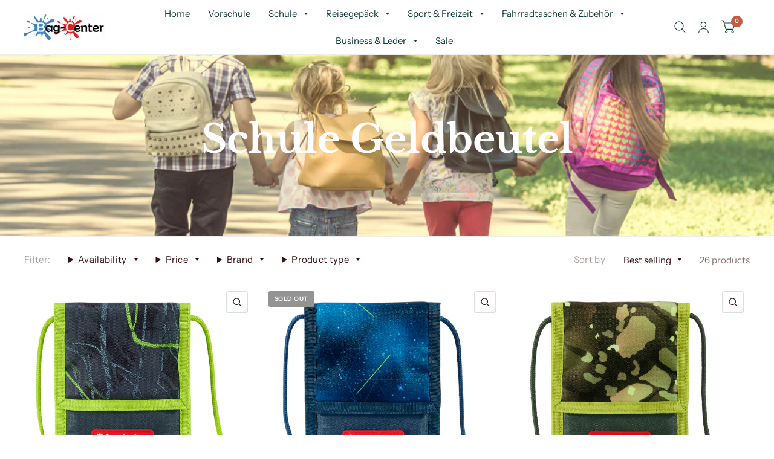

--- FILE ---
content_type: text/html; charset=utf-8
request_url: https://www.schulranzen-fachmarkt.de/en/collections/geldbeutel
body_size: 50325
content:
<!doctype html><html class="no-js" lang="en" dir="ltr">
<head>
	<script id="pandectes-rules">   /* PANDECTES-GDPR: DO NOT MODIFY AUTO GENERATED CODE OF THIS SCRIPT */      window.PandectesSettings = {"store":{"plan":"basic","theme":"Kopie von Habitat Aktuell 28.4.23","primaryLocale":"de","adminMode":false},"tsPublished":1682796472,"declaration":{"showPurpose":false,"showProvider":false,"showDateGenerated":true},"language":{"languageMode":"Single","fallbackLanguage":"de","languageDetection":"browser","languagesSupported":[]},"texts":{"managed":{"headerText":{"de":"Wir respektieren deine Privatsphäre"},"consentText":{"de":"Diese Website verwendet Cookies, um Ihnen das beste Erlebnis zu bieten."},"dismissButtonText":{"de":"Okay"},"linkText":{"de":"Mehr erfahren"},"imprintText":{"de":"Impressum"},"preferencesButtonText":{"de":"Einstellungen"},"allowButtonText":{"de":"Annehmen"},"denyButtonText":{"de":"Ablehnen"},"leaveSiteButtonText":{"de":"Diese Seite verlassen"},"cookiePolicyText":{"de":"Cookie-Richtlinie"},"preferencesPopupTitleText":{"de":"Einwilligungseinstellungen verwalten"},"preferencesPopupIntroText":{"de":"Wir verwenden Cookies, um die Funktionalität der Website zu optimieren, die Leistung zu analysieren und Ihnen ein personalisiertes Erlebnis zu bieten. Einige Cookies sind für den ordnungsgemäßen Betrieb der Website unerlässlich. Diese Cookies können nicht deaktiviert werden. In diesem Fenster können Sie Ihre Präferenzen für Cookies verwalten."},"preferencesPopupCloseButtonText":{"de":"Schließen"},"preferencesPopupAcceptAllButtonText":{"de":"Alles Akzeptieren"},"preferencesPopupRejectAllButtonText":{"de":"Alles ablehnen"},"preferencesPopupSaveButtonText":{"de":"Auswahl speichern"},"accessSectionTitleText":{"de":"Datenübertragbarkeit"},"accessSectionParagraphText":{"de":"Sie haben das Recht, jederzeit auf Ihre Daten zuzugreifen."},"rectificationSectionTitleText":{"de":"Datenberichtigung"},"rectificationSectionParagraphText":{"de":"Sie haben das Recht, die Aktualisierung Ihrer Daten zu verlangen, wann immer Sie dies für angemessen halten."},"erasureSectionTitleText":{"de":"Recht auf Vergessenwerden"},"erasureSectionParagraphText":{"de":"Sie haben das Recht, die Löschung aller Ihrer Daten zu verlangen. Danach können Sie nicht mehr auf Ihr Konto zugreifen."}},"categories":{"strictlyNecessaryCookiesTitleText":{"de":"Unbedingt erforderlich"},"functionalityCookiesTitleText":{"de":"Funktionale Cookies"},"performanceCookiesTitleText":{"de":"Performance-Cookies"},"targetingCookiesTitleText":{"de":"Targeting-Cookies"},"unclassifiedCookiesTitleText":{"de":"Unklassifizierte Cookies"},"strictlyNecessaryCookiesDescriptionText":{"de":"Diese Cookies sind unerlässlich, damit Sie sich auf der Website bewegen und ihre Funktionen nutzen können, z. B. den Zugriff auf sichere Bereiche der Website. Ohne diese Cookies kann die Website nicht richtig funktionieren."},"functionalityCookiesDescriptionText":{"de":"Diese Cookies ermöglichen es der Website, verbesserte Funktionalität und Personalisierung bereitzustellen. Sie können von uns oder von Drittanbietern gesetzt werden, deren Dienste wir auf unseren Seiten hinzugefügt haben. Wenn Sie diese Cookies nicht zulassen, funktionieren einige oder alle dieser Dienste möglicherweise nicht richtig."},"performanceCookiesDescriptionText":{"de":"Diese Cookies ermöglichen es uns, die Leistung unserer Website zu überwachen und zu verbessern. Sie ermöglichen es uns beispielsweise, Besuche zu zählen, Verkehrsquellen zu identifizieren und zu sehen, welche Teile der Website am beliebtesten sind."},"targetingCookiesDescriptionText":{"de":"Diese Cookies können von unseren Werbepartnern über unsere Website gesetzt werden. Sie können von diesen Unternehmen verwendet werden, um ein Profil Ihrer Interessen zu erstellen und Ihnen relevante Werbung auf anderen Websites anzuzeigen. Sie speichern keine direkten personenbezogenen Daten, sondern basieren auf der eindeutigen Identifizierung Ihres Browsers und Ihres Internetgeräts. Wenn Sie diese Cookies nicht zulassen, erleben Sie weniger zielgerichtete Werbung."},"unclassifiedCookiesDescriptionText":{"de":"Unklassifizierte Cookies sind Cookies, die wir gerade zusammen mit den Anbietern einzelner Cookies klassifizieren."}},"auto":{"declName":{"de":"Name"},"declPath":{"de":"Weg"},"declType":{"de":"Typ"},"declDomain":{"de":"Domain"},"declPurpose":{"de":"Zweck"},"declProvider":{"de":"Anbieter"},"declRetention":{"de":"Zurückbehaltung"},"declFirstParty":{"de":"First-party"},"declThirdParty":{"de":"Drittanbieter"},"cookiesDetailsText":{"de":"Cookie-Details"},"preferencesPopupAlwaysAllowedText":{"de":"Immer erlaubt"},"submitButton":{"de":"einreichen"},"submittingButton":{"de":"Senden..."},"cancelButton":{"de":"Abbrechen"},"guestsSupportInfoText":{"de":"Bitte loggen Sie sich mit Ihrem Kundenkonto ein, um fortzufahren."},"guestsSupportEmailPlaceholder":{"de":"E-Mail-Addresse"},"guestsSupportEmailValidationError":{"de":"Email ist ungültig"},"guestsSupportEmailSuccessTitle":{"de":"Vielen Dank für die Anfrage"},"guestsSupportEmailFailureTitle":{"de":"Ein Problem ist aufgetreten"},"guestsSupportEmailSuccessMessage":{"de":"Wenn Sie als Kunde dieses Shops registriert sind, erhalten Sie in Kürze eine E-Mail mit Anweisungen zum weiteren Vorgehen."},"guestsSupportEmailFailureMessage":{"de":"Ihre Anfrage wurde nicht übermittelt. Bitte versuchen Sie es erneut und wenn das Problem weiterhin besteht, wenden Sie sich an den Shop-Inhaber, um Hilfe zu erhalten."},"confirmationSuccessTitle":{"de":"Ihre Anfrage wurde bestätigt"},"confirmationFailureTitle":{"de":"Ein Problem ist aufgetreten"},"confirmationSuccessMessage":{"de":"Wir werden uns in Kürze zu Ihrem Anliegen bei Ihnen melden."},"confirmationFailureMessage":{"de":"Ihre Anfrage wurde nicht bestätigt. Bitte versuchen Sie es erneut und wenn das Problem weiterhin besteht, wenden Sie sich an den Ladenbesitzer, um Hilfe zu erhalten"},"consentSectionTitleText":{"de":"Ihre Cookie-Einwilligung"},"consentSectionNoConsentText":{"de":"Sie haben der Cookie-Richtlinie dieser Website nicht zugestimmt."},"consentSectionConsentedText":{"de":"Sie haben der Cookie-Richtlinie dieser Website zugestimmt am"},"consentStatus":{"de":"Einwilligungspräferenz"},"consentDate":{"de":"Zustimmungsdatum"},"consentId":{"de":"Einwilligungs-ID"},"consentSectionChangeConsentActionText":{"de":"Einwilligungspräferenz ändern"},"accessSectionGDPRRequestsActionText":{"de":"Anfragen betroffener Personen"},"accessSectionAccountInfoActionText":{"de":"persönliche Daten"},"accessSectionOrdersRecordsActionText":{"de":"Aufträge"},"accessSectionDownloadReportActionText":{"de":"Alles herunterladen"},"rectificationCommentPlaceholder":{"de":"Beschreiben Sie, was Sie aktualisieren möchten"},"rectificationCommentValidationError":{"de":"Kommentar ist erforderlich"},"rectificationSectionEditAccountActionText":{"de":"Fordern Sie ein Update an"},"erasureSectionRequestDeletionActionText":{"de":"Löschung personenbezogener Daten anfordern"}}},"library":{"previewMode":false,"fadeInTimeout":0,"defaultBlocked":7,"showLink":true,"showImprintLink":true,"enabled":true,"cookie":{"name":"_pandectes_gdpr","expiryDays":365,"secure":true},"dismissOnScroll":false,"dismissOnWindowClick":false,"dismissOnTimeout":false,"palette":{"popup":{"background":"#FFFFFF","backgroundForCalculations":{"a":1,"b":255,"g":255,"r":255},"text":"#000000"},"button":{"background":"transparent","backgroundForCalculations":{"a":1,"b":255,"g":255,"r":255},"text":"#000000","textForCalculation":{"a":1,"b":0,"g":0,"r":0},"border":"#000000"}},"content":{"href":"https://schulranzen-fachmarkt.myshopify.com/policies/privacy-policy","imprintHref":"/","close":"&#10005;","target":"","logo":"<img class=\"cc-banner-logo\" height=\"40\" width=\"40\" src=\"https://cdn.shopify.com/s/files/1/0568/9884/6858/t/9/assets/pandectes-logo.png?v=1682713451\" alt=\"Bag-Center\" />"},"window":"<div role=\"dialog\" aria-live=\"polite\" aria-label=\"cookieconsent\" aria-describedby=\"cookieconsent:desc\" id=\"pandectes-banner\" class=\"cc-window-wrapper cc-bottom-left-wrapper\"><div class=\"pd-cookie-banner-window cc-window {{classes}}\"><!--googleoff: all-->{{children}}<!--googleon: all--></div></div>","compliance":{"opt-both":"<div class=\"cc-compliance cc-highlight\">{{deny}}{{allow}}</div>"},"type":"opt-both","layouts":{"basic":"{{logo}}{{messagelink}}{{compliance}}{{close}}"},"position":"bottom-left","theme":"wired","revokable":true,"animateRevokable":false,"revokableReset":false,"revokableLogoUrl":"https://cdn.shopify.com/s/files/1/0568/9884/6858/t/9/assets/pandectes-reopen-logo.png?v=1682713451","revokablePlacement":"bottom-left","revokableMarginHorizontal":15,"revokableMarginVertical":15,"static":false,"autoAttach":true,"hasTransition":true,"blacklistPage":[""]},"geolocation":{"brOnly":false,"caOnly":false,"euOnly":false,"jpOnly":false,"thOnly":false,"canadaOnly":false,"globalVisibility":true},"dsr":{"guestsSupport":false,"accessSectionDownloadReportAuto":false},"banner":{"resetTs":1675112062,"extraCss":"        .cc-banner-logo {max-width: 24em!important;}    @media(min-width: 768px) {.cc-window.cc-floating{max-width: 24em!important;width: 24em!important;}}    .cc-message, .cc-header, .cc-logo {text-align: left}    .cc-window-wrapper{z-index: 2147483647;}    .cc-window{z-index: 2147483647;font-family: inherit;}    .cc-header{font-family: inherit;}    .pd-cp-ui{font-family: inherit; background-color: #FFFFFF;color:#000000;}    .pd-cp-btn{}    input + .pd-cp-preferences-slider{background-color: rgba(0, 0, 0, 0.3)}    .pd-cp-scrolling-section::-webkit-scrollbar{background-color: rgba(0, 0, 0, 0.3)}    input:checked + .pd-cp-preferences-slider{background-color: rgba(0, 0, 0, 1)}    .pd-cp-scrolling-section::-webkit-scrollbar-thumb {background-color: rgba(0, 0, 0, 1)}    .pd-cp-ui-close{color:#000000;}    .pd-cp-preferences-slider:before{background-color: #FFFFFF}    .pd-cp-title:before {border-color: #000000!important}    .pd-cp-preferences-slider{background-color:#000000}    .pd-cp-toggle{color:#000000!important}    @media(max-width:699px) {.pd-cp-ui-close-top svg {fill: #000000}}    .pd-cp-toggle:hover,.pd-cp-toggle:visited,.pd-cp-toggle:active{color:#000000!important}    .pd-cookie-banner-window {box-shadow: 0 0 18px rgb(0 0 0 / 20%);}  ","customJavascript":null,"showPoweredBy":false,"isActive":false,"implicitSavePreferences":false,"cookieIcon":false,"blockBots":false,"showCookiesDetails":true,"cookiesBlockedByDefault":"7","hasTransition":true,"blockingPage":false,"showOnlyLandingPage":false,"leaveSiteUrl":"https://www.google.com","linkRespectStoreLang":false},"cookies":{"0":[{"name":"secure_customer_sig","domain":"schulranzen-fachmarkt.myshopify.com","path":"/","provider":"Shopify","firstParty":true,"retention":"1 year(s)","purpose":{"de":"Used in connection with customer login."}},{"name":"localization","domain":"schulranzen-fachmarkt.myshopify.com","path":"/","provider":"Shopify","firstParty":true,"retention":"1 year(s)","purpose":{"de":"Shopify store localization"}},{"name":"_tracking_consent","domain":".schulranzen-fachmarkt.myshopify.com","path":"/","provider":"Shopify","firstParty":true,"retention":"1 year(s)","purpose":{"de":"Tracking preferences."}},{"name":"keep_alive","domain":"schulranzen-fachmarkt.myshopify.com","path":"/","provider":"Shopify","firstParty":true,"retention":"30 minute(s)","purpose":{"de":"Used in connection with buyer localization."}},{"name":"_secure_session_id","domain":"schulranzen-fachmarkt.myshopify.com","path":"/","provider":"Shopify","firstParty":true,"retention":"24 hour(s)","purpose":{"de":"Used in connection with navigation through a storefront."}}],"1":[{"name":"_orig_referrer","domain":".schulranzen-fachmarkt.myshopify.com","path":"/","provider":"Shopify","firstParty":true,"retention":"14 day(s)","purpose":{"de":"Tracks landing pages."}},{"name":"_landing_page","domain":".schulranzen-fachmarkt.myshopify.com","path":"/","provider":"Shopify","firstParty":true,"retention":"14 day(s)","purpose":{"de":"Tracks landing pages."}},{"name":"_y","domain":".schulranzen-fachmarkt.myshopify.com","path":"/","provider":"Shopify","firstParty":true,"retention":"1 year(s)","purpose":{"de":"Shopify analytics."}},{"name":"_s","domain":".schulranzen-fachmarkt.myshopify.com","path":"/","provider":"Shopify","firstParty":true,"retention":"30 minute(s)","purpose":{"de":"Shopify analytics."}},{"name":"_shopify_y","domain":".schulranzen-fachmarkt.myshopify.com","path":"/","provider":"Shopify","firstParty":true,"retention":"1 year(s)","purpose":{"de":"Shopify analytics."}},{"name":"_shopify_s","domain":".schulranzen-fachmarkt.myshopify.com","path":"/","provider":"Shopify","firstParty":true,"retention":"30 minute(s)","purpose":{"de":"Shopify analytics."}}],"2":[],"4":[],"8":[{"name":"_cmp_a","domain":".schulranzen-fachmarkt.myshopify.com","path":"/","provider":"Unknown","firstParty":true,"retention":"24 hour(s)","purpose":{"de":""}}]},"blocker":{"isActive":false,"googleConsentMode":{"id":"","analyticsId":"","isActive":false,"adStorageCategory":4,"analyticsStorageCategory":2,"personalizationStorageCategory":1,"functionalityStorageCategory":1,"customEvent":true,"securityStorageCategory":0,"redactData":true,"urlPassthrough":false},"facebookPixel":{"id":"","isActive":false,"ldu":false},"rakuten":{"isActive":false,"cmp":false,"ccpa":false},"defaultBlocked":7,"patterns":{"whiteList":[],"blackList":{"1":[],"2":[],"4":[],"8":[]},"iframesWhiteList":[],"iframesBlackList":{"1":[],"2":[],"4":[],"8":[]},"beaconsWhiteList":[],"beaconsBlackList":{"1":[],"2":[],"4":[],"8":[]}}}}      !function(){"use strict";window.PandectesRules=window.PandectesRules||{},window.PandectesRules.manualBlacklist={1:[],2:[],4:[]},window.PandectesRules.blacklistedIFrames={1:[],2:[],4:[]},window.PandectesRules.blacklistedCss={1:[],2:[],4:[]},window.PandectesRules.blacklistedBeacons={1:[],2:[],4:[]};var e="javascript/blocked",t="_pandectes_gdpr";function r(e){return new RegExp(e.replace(/[/\\.+?$()]/g,"\\$&").replace("*","(.*)"))}var n=function(e){try{return JSON.parse(e)}catch(e){return!1}},a=function(e){var t=arguments.length>1&&void 0!==arguments[1]?arguments[1]:"log",r=new URLSearchParams(window.location.search);r.get("rules_debug")&&console[t]("PandectesRules: ".concat(e))};function s(e,t){var r=Object.keys(e);if(Object.getOwnPropertySymbols){var n=Object.getOwnPropertySymbols(e);t&&(n=n.filter((function(t){return Object.getOwnPropertyDescriptor(e,t).enumerable}))),r.push.apply(r,n)}return r}function i(e){for(var t=1;t<arguments.length;t++){var r=null!=arguments[t]?arguments[t]:{};t%2?s(Object(r),!0).forEach((function(t){o(e,t,r[t])})):Object.getOwnPropertyDescriptors?Object.defineProperties(e,Object.getOwnPropertyDescriptors(r)):s(Object(r)).forEach((function(t){Object.defineProperty(e,t,Object.getOwnPropertyDescriptor(r,t))}))}return e}function o(e,t,r){return t in e?Object.defineProperty(e,t,{value:r,enumerable:!0,configurable:!0,writable:!0}):e[t]=r,e}function c(e,t){return function(e){if(Array.isArray(e))return e}(e)||function(e,t){var r=null==e?null:"undefined"!=typeof Symbol&&e[Symbol.iterator]||e["@@iterator"];if(null==r)return;var n,a,s=[],i=!0,o=!1;try{for(r=r.call(e);!(i=(n=r.next()).done)&&(s.push(n.value),!t||s.length!==t);i=!0);}catch(e){o=!0,a=e}finally{try{i||null==r.return||r.return()}finally{if(o)throw a}}return s}(e,t)||u(e,t)||function(){throw new TypeError("Invalid attempt to destructure non-iterable instance.\nIn order to be iterable, non-array objects must have a [Symbol.iterator]() method.")}()}function l(e){return function(e){if(Array.isArray(e))return d(e)}(e)||function(e){if("undefined"!=typeof Symbol&&null!=e[Symbol.iterator]||null!=e["@@iterator"])return Array.from(e)}(e)||u(e)||function(){throw new TypeError("Invalid attempt to spread non-iterable instance.\nIn order to be iterable, non-array objects must have a [Symbol.iterator]() method.")}()}function u(e,t){if(e){if("string"==typeof e)return d(e,t);var r=Object.prototype.toString.call(e).slice(8,-1);return"Object"===r&&e.constructor&&(r=e.constructor.name),"Map"===r||"Set"===r?Array.from(e):"Arguments"===r||/^(?:Ui|I)nt(?:8|16|32)(?:Clamped)?Array$/.test(r)?d(e,t):void 0}}function d(e,t){(null==t||t>e.length)&&(t=e.length);for(var r=0,n=new Array(t);r<t;r++)n[r]=e[r];return n}var f="Pandectes"===window.navigator.userAgent;a("userAgent -> ".concat(window.navigator.userAgent.substring(0,50)));var p=function(){var e,r=arguments.length>0&&void 0!==arguments[0]?arguments[0]:t,a="; "+document.cookie,s=a.split("; "+r+"=");if(s.length<2)e={};else{var i=s.pop(),o=i.split(";");e=window.atob(o.shift())}var c=n(e);return!1!==c?c:e}(),g=window.PandectesSettings,h=g.banner.isActive,y=g.blocker.defaultBlocked,b=p&&null!==p.preferences&&void 0!==p.preferences?p.preferences:null,v=h?null===b?y:b:0,m={1:0==(1&v),2:0==(2&v),4:0==(4&v)},w=window.PandectesSettings.blocker.patterns,k=w.blackList,L=w.whiteList,P=w.iframesBlackList,C=w.iframesWhiteList,A=w.beaconsBlackList,S=w.beaconsWhiteList,_={blackList:[],whiteList:[],iframesBlackList:{1:[],2:[],4:[],8:[]},iframesWhiteList:[],beaconsBlackList:{1:[],2:[],4:[],8:[]},beaconsWhiteList:[]};[1,2,4].map((function(e){var t;m[e]||((t=_.blackList).push.apply(t,l(k[e].length?k[e].map(r):[])),_.iframesBlackList[e]=P[e].length?P[e].map(r):[],_.beaconsBlackList[e]=A[e].length?A[e].map(r):[])})),_.whiteList=L.length?L.map(r):[],_.iframesWhiteList=C.length?C.map(r):[],_.beaconsWhiteList=S.length?S.map(r):[];var B={scripts:[],iframes:{1:[],2:[],4:[]},beacons:{1:[],2:[],4:[]},css:{1:[],2:[],4:[]}},E=function(t,r){return t&&(!r||r!==e)&&(!_.blackList||_.blackList.some((function(e){return e.test(t)})))&&(!_.whiteList||_.whiteList.every((function(e){return!e.test(t)})))},O=function(e){var t=e.getAttribute("src");return _.blackList&&_.blackList.every((function(e){return!e.test(t)}))||_.whiteList&&_.whiteList.some((function(e){return e.test(t)}))},I=function(e,t){var r=_.iframesBlackList[t],n=_.iframesWhiteList;return e&&(!r||r.some((function(t){return t.test(e)})))&&(!n||n.every((function(t){return!t.test(e)})))},R=function(e,t){var r=_.beaconsBlackList[t],n=_.beaconsWhiteList;return e&&(!r||r.some((function(t){return t.test(e)})))&&(!n||n.every((function(t){return!t.test(e)})))},j=new MutationObserver((function(e){for(var t=0;t<e.length;t++)for(var r=e[t].addedNodes,n=0;n<r.length;n++){var a=r[n],s=a.dataset&&a.dataset.cookiecategory;if(1===a.nodeType&&"LINK"===a.tagName){var i=a.dataset&&a.dataset.href;if(i&&s)switch(s){case"functionality":case"C0001":B.css[1].push(i);break;case"performance":case"C0002":B.css[2].push(i);break;case"targeting":case"C0003":B.css[4].push(i)}}}})),x=new MutationObserver((function(t){for(var r=0;r<t.length;r++)for(var n=t[r].addedNodes,a=function(t){var r=n[t],a=r.src||r.dataset&&r.dataset.src,s=r.dataset&&r.dataset.cookiecategory;if(1===r.nodeType&&"IFRAME"===r.tagName){if(a){var i=!1;I(a,1)||"functionality"===s||"C0001"===s?(i=!0,B.iframes[1].push(a)):I(a,2)||"performance"===s||"C0002"===s?(i=!0,B.iframes[2].push(a)):(I(a,4)||"targeting"===s||"C0003"===s)&&(i=!0,B.iframes[4].push(a)),i&&(r.removeAttribute("src"),r.setAttribute("data-src",a))}}else if(1===r.nodeType&&"IMG"===r.tagName){if(a){var o=!1;R(a,1)?(o=!0,B.beacons[1].push(a)):R(a,2)?(o=!0,B.beacons[2].push(a)):R(a,4)&&(o=!0,B.beacons[4].push(a)),o&&(r.removeAttribute("src"),r.setAttribute("data-src",a))}}else if(1===r.nodeType&&"LINK"===r.tagName){var c=r.dataset&&r.dataset.href;if(c&&s)switch(s){case"functionality":case"C0001":B.css[1].push(c);break;case"performance":case"C0002":B.css[2].push(c);break;case"targeting":case"C0003":B.css[4].push(c)}}else if(1===r.nodeType&&"SCRIPT"===r.tagName){var l=r.type,u=!1;if(E(a,l))u=!0;else if(a&&s)switch(s){case"functionality":case"C0001":u=!0,window.PandectesRules.manualBlacklist[1].push(a);break;case"performance":case"C0002":u=!0,window.PandectesRules.manualBlacklist[2].push(a);break;case"targeting":case"C0003":u=!0,window.PandectesRules.manualBlacklist[4].push(a)}if(u){B.scripts.push([r,l]),r.type=e;r.addEventListener("beforescriptexecute",(function t(n){r.getAttribute("type")===e&&n.preventDefault(),r.removeEventListener("beforescriptexecute",t)})),r.parentElement&&r.parentElement.removeChild(r)}}},s=0;s<n.length;s++)a(s)})),T=document.createElement,N={src:Object.getOwnPropertyDescriptor(HTMLScriptElement.prototype,"src"),type:Object.getOwnPropertyDescriptor(HTMLScriptElement.prototype,"type")};window.PandectesRules.unblockCss=function(e){var t=B.css[e]||[];t.length&&a("Unblocking CSS for ".concat(e)),t.forEach((function(e){var t=document.querySelector('link[data-href^="'.concat(e,'"]'));t.removeAttribute("data-href"),t.href=e})),B.css[e]=[]},window.PandectesRules.unblockIFrames=function(e){var t=B.iframes[e]||[];t.length&&a("Unblocking IFrames for ".concat(e)),_.iframesBlackList[e]=[],t.forEach((function(e){var t=document.querySelector('iframe[data-src^="'.concat(e,'"]'));t.removeAttribute("data-src"),t.src=e})),B.iframes[e]=[]},window.PandectesRules.unblockBeacons=function(e){var t=B.beacons[e]||[];t.length&&a("Unblocking Beacons for ".concat(e)),_.beaconsBlackList[e]=[],t.forEach((function(e){var t=document.querySelector('img[data-src^="'.concat(e,'"]'));t.removeAttribute("data-src"),t.src=e})),B.beacons[e]=[]},window.PandectesRules.unblock=function(t){t.length<1?(_.blackList=[],_.whiteList=[],_.iframesBlackList=[],_.iframesWhiteList=[]):(_.blackList&&(_.blackList=_.blackList.filter((function(e){return t.every((function(t){return"string"==typeof t?!e.test(t):t instanceof RegExp?e.toString()!==t.toString():void 0}))}))),_.whiteList&&(_.whiteList=[].concat(l(_.whiteList),l(t.map((function(e){if("string"==typeof e){var t=".*"+r(e)+".*";if(_.whiteList.every((function(e){return e.toString()!==t.toString()})))return new RegExp(t)}else if(e instanceof RegExp&&_.whiteList.every((function(t){return t.toString()!==e.toString()})))return e;return null})).filter(Boolean)))));for(var n=document.querySelectorAll('script[type="'.concat(e,'"]')),s=0;s<n.length;s++){var i=n[s];O(i)&&(B.scripts.push([i,"application/javascript"]),i.parentElement.removeChild(i))}var o=0;l(B.scripts).forEach((function(e,t){var r=c(e,2),n=r[0],a=r[1];if(O(n)){for(var s=document.createElement("script"),i=0;i<n.attributes.length;i++){var l=n.attributes[i];"src"!==l.name&&"type"!==l.name&&s.setAttribute(l.name,n.attributes[i].value)}s.setAttribute("src",n.src),s.setAttribute("type",a||"application/javascript"),document.head.appendChild(s),B.scripts.splice(t-o,1),o++}})),0==_.blackList.length&&0===_.iframesBlackList[1].length&&0===_.iframesBlackList[2].length&&0===_.iframesBlackList[4].length&&0===_.beaconsBlackList[1].length&&0===_.beaconsBlackList[2].length&&0===_.beaconsBlackList[4].length&&(a("Disconnecting observers"),x.disconnect(),j.disconnect())};var D=window.PandectesSettings.blocker,M=setInterval((function(){window.Shopify&&(clearInterval(M),window.Shopify.loadFeatures&&window.Shopify.loadFeatures([{name:"consent-tracking-api",version:"0.1"}],(function(e){if(e)a("CustomerPrivacy API -> failed to load","warning");else if(a("CustomerPrivacy API -> loaded successfully"),(f||(0==(2&v)||0==(4&v)))&&window.Shopify.customerPrivacy.setTrackingConsent(!0,(function(e){e&&e.error?a("CustomerPrivacy API -> failed to allow tracking","error"):a("CustomerPrivacy API (Rules) -> tracking allowed")})),D.gpcIsActive&&"CCPA"===window.Shopify.customerPrivacy.getRegulation()){var t=navigator.globalPrivacyControl;void 0!==t?window.Shopify.customerPrivacy.setCCPAConsent(!t,(function(e){e&&e.error?a("CustomerPrivacy API -> failed to set CCPA consent","error"):a("CustomerPrivacy API (Rules) -> CCPA data sell "+(t?"disallowed":"allowed"))})):a("navigator.globalPrivacyControl is not set")}})))}),10),W=window.PandectesSettings,z=W.banner.isActive,F=W.blocker.googleConsentMode,U=F.isActive,q=F.customEvent,H=F.redactData,$=F.urlPassthrough,G=F.adStorageCategory,K=F.analyticsStorageCategory,J=F.functionalityStorageCategory,Y=F.personalizationStorageCategory,Q=F.securityStorageCategory;function V(){window.dataLayer.push(arguments)}window.dataLayer=window.dataLayer||[];var X,Z,ee={hasInitialized:!1,ads_data_redaction:!1,url_passthrough:!1,storage:{ad_storage:"granted",analytics_storage:"granted",functionality_storage:"granted",personalization_storage:"granted",security_storage:"granted",wait_for_update:500}};if(z&&U){var te=0==(v&G)?"granted":"denied",re=0==(v&K)?"granted":"denied",ne=0==(v&J)?"granted":"denied",ae=0==(v&Y)?"granted":"denied",se=0==(v&Q)?"granted":"denied";ee.hasInitialized=!0,ee.ads_data_redaction="denied"===te&&H,ee.url_passthrough=$,ee.storage.ad_storage=te,ee.storage.analytics_storage=re,ee.storage.functionality_storage=ne,ee.storage.personalization_storage=ae,ee.storage.security_storage=se,ee.ads_data_redaction&&V("set","ads_data_redaction",ee.ads_data_redaction),ee.url_passthrough&&V("set","url_passthrough",ee.url_passthrough),V("consent","default",ee.storage),q&&(Z=7===(X=v)?"deny":0===X?"allow":"mixed",window.dataLayer.push({event:"Pandectes_Consent_Update",pandectes_status:Z,pandectes_categories:{C0000:"allow",C0001:m[1]?"allow":"deny",C0002:m[2]?"allow":"deny",C0003:m[4]?"allow":"deny"}})),a("Google consent mode initialized")}window.PandectesRules.gcm=ee;var ie=window.PandectesSettings,oe=ie.banner.isActive,ce=ie.blocker.isActive;a("Blocker -> "+(ce?"Active":"Inactive")),a("Banner -> "+(oe?"Active":"Inactive")),a("ActualPrefs -> "+v);var le=null===b&&/\/checkouts\//.test(window.location.pathname);0!==v&&!1===f&&ce&&!le?(a("Blocker will execute"),document.createElement=function(){for(var t=arguments.length,r=new Array(t),n=0;n<t;n++)r[n]=arguments[n];if("script"!==r[0].toLowerCase())return T.bind?T.bind(document).apply(void 0,r):T;var a=T.bind(document).apply(void 0,r);try{Object.defineProperties(a,{src:i(i({},N.src),{},{set:function(t){E(t,a.type)&&N.type.set.call(this,e),N.src.set.call(this,t)}}),type:i(i({},N.type),{},{get:function(){var t=N.type.get.call(this);return t===e||E(this.src,t)?null:t},set:function(t){var r=E(a.src,a.type)?e:t;N.type.set.call(this,r)}})}),a.setAttribute=function(t,r){if("type"===t){var n=E(a.src,a.type)?e:r;N.type.set.call(a,n)}else"src"===t?(E(r,a.type)&&N.type.set.call(a,e),N.src.set.call(a,r)):HTMLScriptElement.prototype.setAttribute.call(a,t,r)}}catch(e){console.warn("Yett: unable to prevent script execution for script src ",a.src,".\n",'A likely cause would be because you are using a third-party browser extension that monkey patches the "document.createElement" function.')}return a},x.observe(document.documentElement,{childList:!0,subtree:!0}),j.observe(document.documentElement,{childList:!0,subtree:!0})):a("Blocker will not execute")}();
</script>
	
	
	<meta charset="utf-8">
	<meta http-equiv="X-UA-Compatible" content="IE=edge,chrome=1">
	<meta name="viewport" content="width=device-width, initial-scale=1, maximum-scale=5, viewport-fit=cover">
	<meta name="theme-color" content="#ffffff">
	<link rel="canonical" href="https://www.schulranzen-fachmarkt.de/en/collections/geldbeutel">
	<link rel="preconnect" href="https://cdn.shopify.com" crossorigin>
	<link rel="preload" as="style" href="//www.schulranzen-fachmarkt.de/cdn/shop/t/9/assets/app.css?v=2288996284132909381682713451">

<link rel="preload" as="image" href="//www.schulranzen-fachmarkt.de/cdn/shop/collections/schulezubehoer-geldbeutel_20x13_crop_center.jpg?v=1675724104" imagesrcset="//www.schulranzen-fachmarkt.de/cdn/shop/collections/schulezubehoer-geldbeutel_375x250_crop_center.jpg?v=1675724104 375w,//www.schulranzen-fachmarkt.de/cdn/shop/collections/schulezubehoer-geldbeutel_1000x667_crop_center.jpg?v=1675724104 1000w" imagesizes="auto">


<link rel="preload" as="script" href="//www.schulranzen-fachmarkt.de/cdn/shop/t/9/assets/animations.min.js?v=26867815793120422421682713451">

<link rel="preload" as="script" href="//www.schulranzen-fachmarkt.de/cdn/shop/t/9/assets/vendor.min.js?v=14404165831613794561682713451">
<link rel="preload" as="script" href="//www.schulranzen-fachmarkt.de/cdn/shop/t/9/assets/app.min.js?v=162787159534700409641682713451">

<script>
window.lazySizesConfig = window.lazySizesConfig || {};
window.lazySizesConfig.expand = 150;
window.lazySizesConfig.loadMode = 1;
window.lazySizesConfig.loadHidden = false;
</script>


	

	<title>
	Schule Geldbeutel &ndash; Bag-Center
	</title>

	
<link rel="preconnect" href="https://fonts.shopifycdn.com" crossorigin>

<meta property="og:site_name" content="Bag-Center">
<meta property="og:url" content="https://www.schulranzen-fachmarkt.de/en/collections/geldbeutel">
<meta property="og:title" content="Schule Geldbeutel">
<meta property="og:type" content="product.group">
<meta property="og:description" content="Wir führen eine riesen Auswahl an Taschen für jeden Zweck. Ob Wanderrucksäcke, Bike Rucksäcke, Schulranzen, Schulrucksäcke, Kinderrucksäcke, Business Aktentaschen, Freizeittaschen z.B: Shopper, Eine Top Markenwelt erwartet Sie im Onlineshop bei Schulranzen-Fachmarkt Bag-Center GbR"><meta property="og:image" content="http://www.schulranzen-fachmarkt.de/cdn/shop/collections/schulezubehoer-geldbeutel.jpg?v=1675724104">
  <meta property="og:image:secure_url" content="https://www.schulranzen-fachmarkt.de/cdn/shop/collections/schulezubehoer-geldbeutel.jpg?v=1675724104">
  <meta property="og:image:width" content="1000">
  <meta property="og:image:height" content="667"><meta name="twitter:site" content="@BagCenter"><meta name="twitter:card" content="summary_large_image">
<meta name="twitter:title" content="Schule Geldbeutel">
<meta name="twitter:description" content="Wir führen eine riesen Auswahl an Taschen für jeden Zweck. Ob Wanderrucksäcke, Bike Rucksäcke, Schulranzen, Schulrucksäcke, Kinderrucksäcke, Business Aktentaschen, Freizeittaschen z.B: Shopper, Eine Top Markenwelt erwartet Sie im Onlineshop bei Schulranzen-Fachmarkt Bag-Center GbR">


	<link href="//www.schulranzen-fachmarkt.de/cdn/shop/t/9/assets/app.css?v=2288996284132909381682713451" rel="stylesheet" type="text/css" media="all" />

	<style data-shopify>
	@font-face {
  font-family: "Instrument Sans";
  font-weight: 400;
  font-style: normal;
  font-display: swap;
  src: url("//www.schulranzen-fachmarkt.de/cdn/fonts/instrument_sans/instrumentsans_n4.db86542ae5e1596dbdb28c279ae6c2086c4c5bfa.woff2") format("woff2"),
       url("//www.schulranzen-fachmarkt.de/cdn/fonts/instrument_sans/instrumentsans_n4.510f1b081e58d08c30978f465518799851ef6d8b.woff") format("woff");
}

@font-face {
  font-family: "Instrument Sans";
  font-weight: 500;
  font-style: normal;
  font-display: swap;
  src: url("//www.schulranzen-fachmarkt.de/cdn/fonts/instrument_sans/instrumentsans_n5.1ce463e1cc056566f977610764d93d4704464858.woff2") format("woff2"),
       url("//www.schulranzen-fachmarkt.de/cdn/fonts/instrument_sans/instrumentsans_n5.9079eb7bba230c9d8d8d3a7d101aa9d9f40b6d14.woff") format("woff");
}

@font-face {
  font-family: "Instrument Sans";
  font-weight: 600;
  font-style: normal;
  font-display: swap;
  src: url("//www.schulranzen-fachmarkt.de/cdn/fonts/instrument_sans/instrumentsans_n6.27dc66245013a6f7f317d383a3cc9a0c347fb42d.woff2") format("woff2"),
       url("//www.schulranzen-fachmarkt.de/cdn/fonts/instrument_sans/instrumentsans_n6.1a71efbeeb140ec495af80aad612ad55e19e6d0e.woff") format("woff");
}

@font-face {
  font-family: "Instrument Sans";
  font-weight: 400;
  font-style: italic;
  font-display: swap;
  src: url("//www.schulranzen-fachmarkt.de/cdn/fonts/instrument_sans/instrumentsans_i4.028d3c3cd8d085648c808ceb20cd2fd1eb3560e5.woff2") format("woff2"),
       url("//www.schulranzen-fachmarkt.de/cdn/fonts/instrument_sans/instrumentsans_i4.7e90d82df8dee29a99237cd19cc529d2206706a2.woff") format("woff");
}

@font-face {
  font-family: "Instrument Sans";
  font-weight: 600;
  font-style: italic;
  font-display: swap;
  src: url("//www.schulranzen-fachmarkt.de/cdn/fonts/instrument_sans/instrumentsans_i6.ba8063f6adfa1e7ffe690cc5efa600a1e0a8ec32.woff2") format("woff2"),
       url("//www.schulranzen-fachmarkt.de/cdn/fonts/instrument_sans/instrumentsans_i6.a5bb29b76a0bb820ddaa9417675a5d0bafaa8c1f.woff") format("woff");
}


		@font-face {
  font-family: "Libre Baskerville";
  font-weight: 700;
  font-style: normal;
  font-display: swap;
  src: url("//www.schulranzen-fachmarkt.de/cdn/fonts/libre_baskerville/librebaskerville_n7.eb83ab550f8363268d3cb412ad3d4776b2bc22b9.woff2") format("woff2"),
       url("//www.schulranzen-fachmarkt.de/cdn/fonts/libre_baskerville/librebaskerville_n7.5bb0de4f2b64b2f68c7e0de8d18bc3455494f553.woff") format("woff");
}

@font-face {
  font-family: "Libre Baskerville";
  font-weight: 400;
  font-style: normal;
  font-display: swap;
  src: url("//www.schulranzen-fachmarkt.de/cdn/fonts/libre_baskerville/librebaskerville_n4.2ec9ee517e3ce28d5f1e6c6e75efd8a97e59c189.woff2") format("woff2"),
       url("//www.schulranzen-fachmarkt.de/cdn/fonts/libre_baskerville/librebaskerville_n4.323789551b85098885c8eccedfb1bd8f25f56007.woff") format("woff");
}

h1,h2,h3,h4,h5,h6,
	.h1,.h2,.h3,.h4,.h5,.h6,
	.logolink.text-logo,
	.customer-addresses .my-address .address-index {
		font-style: normal;
		font-weight: 700;
		font-family: "Libre Baskerville";
	}
	body,
	.body-font,
	.thb-product-detail .product-title {
		font-style: normal;
		font-weight: 400;
		font-family: "Instrument Sans";
	}
	:root {
		--font-body-scale: 1.0;
		--font-heading-scale: 1.0;--bg-body: #ffffff;
			--bg-body-rgb: 255, 255, 255;
			--bg-color-side-panel-footer: #fafafa;--color-accent: #3a1010;
			--color-accent-rgb: 58, 16, 16;--color-accent2: #c25b41;--color-accent3: #f6f6f0;--color-border: #eeeeee;--color-overlay-rgb: 12, 13, 13;--color-form-border: #dedede;--color-announcement-bar-text: #0b0b0b;--color-announcement-bar-bg: #f1b824;--color-header-bg: #ffffff;
			--color-header-bg-rgb: 255, 255, 255;--color-header-text: #103a3a;
			--color-header-text-rgb: 16, 58, 58;--color-header-links: #103a3a;--color-header-links-hover: #c25b41;--color-header-icons: #103a3a;--solid-button-label: #ffffff;--outline-button-label: #103a3a;--color-price: #103a3a;--color-star: #f1b824;--section-spacing-mobile: 50px;--section-spacing-desktop: 100px;--button-border-radius: 3px;--color-badge-text: #ffffff;--color-badge-sold-out: #939393;--color-badge-sale: #c25b41;--badge-corner-radius: 3px;--color-inventory-instock: #279A4B;--color-inventory-lowstock: #FB9E5B;--color-footer-bar-bg: #c25b41;--color-footer-bar-text: #f6f6f0;--color-footer-text: #103a3a;
			--color-footer-text-rgb: 16, 58, 58;--color-footer-link: #103a3a;--color-footer-link-hover: #c25b41;--color-footer-border: #2b2b2b;
			--color-footer-border-rgb: 43, 43, 43;--color-footer-bg: #f6f6f0;}
</style>


	<script>
		window.theme = window.theme || {};
		theme = {
			settings: {
				money_with_currency_format:"€{{amount_with_comma_separator}}",
				cart_drawer:true},
			routes: {
				root_url: '/en',
				cart_url: '/en/cart',
				cart_add_url: '/en/cart/add',
				search_url: '/en/search',
				cart_change_url: '/en/cart/change',
				cart_update_url: '/en/cart/update',
				predictive_search_url: '/en/search/suggest',
			},
			variantStrings: {
        addToCart: `Add to Cart`,
        soldOut: `Sold Out`,
        unavailable: `Unavailable`,
      }
		};
	</script>
	<script>window.performance && window.performance.mark && window.performance.mark('shopify.content_for_header.start');</script><meta id="shopify-digital-wallet" name="shopify-digital-wallet" content="/56898846858/digital_wallets/dialog">
<meta name="shopify-checkout-api-token" content="8ea95f2c1b652d9b3edb568cf25d0d93">
<meta id="in-context-paypal-metadata" data-shop-id="56898846858" data-venmo-supported="false" data-environment="production" data-locale="en_US" data-paypal-v4="true" data-currency="EUR">
<link rel="alternate" type="application/atom+xml" title="Feed" href="/en/collections/geldbeutel.atom" />
<link rel="next" href="/en/collections/geldbeutel?page=2">
<link rel="alternate" hreflang="x-default" href="https://www.schulranzen-fachmarkt.de/collections/geldbeutel">
<link rel="alternate" hreflang="de" href="https://www.schulranzen-fachmarkt.de/collections/geldbeutel">
<link rel="alternate" hreflang="en" href="https://www.schulranzen-fachmarkt.de/en/collections/geldbeutel">
<link rel="alternate" type="application/json+oembed" href="https://www.schulranzen-fachmarkt.de/en/collections/geldbeutel.oembed">
<script async="async" src="/checkouts/internal/preloads.js?locale=en-DE"></script>
<link rel="preconnect" href="https://shop.app" crossorigin="anonymous">
<script async="async" src="https://shop.app/checkouts/internal/preloads.js?locale=en-DE&shop_id=56898846858" crossorigin="anonymous"></script>
<script id="apple-pay-shop-capabilities" type="application/json">{"shopId":56898846858,"countryCode":"DE","currencyCode":"EUR","merchantCapabilities":["supports3DS"],"merchantId":"gid:\/\/shopify\/Shop\/56898846858","merchantName":"Bag-Center","requiredBillingContactFields":["postalAddress","email"],"requiredShippingContactFields":["postalAddress","email"],"shippingType":"shipping","supportedNetworks":["visa","maestro","masterCard","amex"],"total":{"type":"pending","label":"Bag-Center","amount":"1.00"},"shopifyPaymentsEnabled":true,"supportsSubscriptions":true}</script>
<script id="shopify-features" type="application/json">{"accessToken":"8ea95f2c1b652d9b3edb568cf25d0d93","betas":["rich-media-storefront-analytics"],"domain":"www.schulranzen-fachmarkt.de","predictiveSearch":true,"shopId":56898846858,"locale":"en"}</script>
<script>var Shopify = Shopify || {};
Shopify.shop = "schulranzen-fachmarkt.myshopify.com";
Shopify.locale = "en";
Shopify.currency = {"active":"EUR","rate":"1.0"};
Shopify.country = "DE";
Shopify.theme = {"name":"Habitat Aktuell 16.5.23","id":148908278097,"schema_name":"Habitat","schema_version":"1.6.1","theme_store_id":1581,"role":"main"};
Shopify.theme.handle = "null";
Shopify.theme.style = {"id":null,"handle":null};
Shopify.cdnHost = "www.schulranzen-fachmarkt.de/cdn";
Shopify.routes = Shopify.routes || {};
Shopify.routes.root = "/en/";</script>
<script type="module">!function(o){(o.Shopify=o.Shopify||{}).modules=!0}(window);</script>
<script>!function(o){function n(){var o=[];function n(){o.push(Array.prototype.slice.apply(arguments))}return n.q=o,n}var t=o.Shopify=o.Shopify||{};t.loadFeatures=n(),t.autoloadFeatures=n()}(window);</script>
<script>
  window.ShopifyPay = window.ShopifyPay || {};
  window.ShopifyPay.apiHost = "shop.app\/pay";
  window.ShopifyPay.redirectState = null;
</script>
<script id="shop-js-analytics" type="application/json">{"pageType":"collection"}</script>
<script defer="defer" async type="module" src="//www.schulranzen-fachmarkt.de/cdn/shopifycloud/shop-js/modules/v2/client.init-shop-cart-sync_C5BV16lS.en.esm.js"></script>
<script defer="defer" async type="module" src="//www.schulranzen-fachmarkt.de/cdn/shopifycloud/shop-js/modules/v2/chunk.common_CygWptCX.esm.js"></script>
<script type="module">
  await import("//www.schulranzen-fachmarkt.de/cdn/shopifycloud/shop-js/modules/v2/client.init-shop-cart-sync_C5BV16lS.en.esm.js");
await import("//www.schulranzen-fachmarkt.de/cdn/shopifycloud/shop-js/modules/v2/chunk.common_CygWptCX.esm.js");

  window.Shopify.SignInWithShop?.initShopCartSync?.({"fedCMEnabled":true,"windoidEnabled":true});

</script>
<script>
  window.Shopify = window.Shopify || {};
  if (!window.Shopify.featureAssets) window.Shopify.featureAssets = {};
  window.Shopify.featureAssets['shop-js'] = {"shop-cart-sync":["modules/v2/client.shop-cart-sync_ZFArdW7E.en.esm.js","modules/v2/chunk.common_CygWptCX.esm.js"],"init-fed-cm":["modules/v2/client.init-fed-cm_CmiC4vf6.en.esm.js","modules/v2/chunk.common_CygWptCX.esm.js"],"shop-button":["modules/v2/client.shop-button_tlx5R9nI.en.esm.js","modules/v2/chunk.common_CygWptCX.esm.js"],"shop-cash-offers":["modules/v2/client.shop-cash-offers_DOA2yAJr.en.esm.js","modules/v2/chunk.common_CygWptCX.esm.js","modules/v2/chunk.modal_D71HUcav.esm.js"],"init-windoid":["modules/v2/client.init-windoid_sURxWdc1.en.esm.js","modules/v2/chunk.common_CygWptCX.esm.js"],"shop-toast-manager":["modules/v2/client.shop-toast-manager_ClPi3nE9.en.esm.js","modules/v2/chunk.common_CygWptCX.esm.js"],"init-shop-email-lookup-coordinator":["modules/v2/client.init-shop-email-lookup-coordinator_B8hsDcYM.en.esm.js","modules/v2/chunk.common_CygWptCX.esm.js"],"init-shop-cart-sync":["modules/v2/client.init-shop-cart-sync_C5BV16lS.en.esm.js","modules/v2/chunk.common_CygWptCX.esm.js"],"avatar":["modules/v2/client.avatar_BTnouDA3.en.esm.js"],"pay-button":["modules/v2/client.pay-button_FdsNuTd3.en.esm.js","modules/v2/chunk.common_CygWptCX.esm.js"],"init-customer-accounts":["modules/v2/client.init-customer-accounts_DxDtT_ad.en.esm.js","modules/v2/client.shop-login-button_C5VAVYt1.en.esm.js","modules/v2/chunk.common_CygWptCX.esm.js","modules/v2/chunk.modal_D71HUcav.esm.js"],"init-shop-for-new-customer-accounts":["modules/v2/client.init-shop-for-new-customer-accounts_ChsxoAhi.en.esm.js","modules/v2/client.shop-login-button_C5VAVYt1.en.esm.js","modules/v2/chunk.common_CygWptCX.esm.js","modules/v2/chunk.modal_D71HUcav.esm.js"],"shop-login-button":["modules/v2/client.shop-login-button_C5VAVYt1.en.esm.js","modules/v2/chunk.common_CygWptCX.esm.js","modules/v2/chunk.modal_D71HUcav.esm.js"],"init-customer-accounts-sign-up":["modules/v2/client.init-customer-accounts-sign-up_CPSyQ0Tj.en.esm.js","modules/v2/client.shop-login-button_C5VAVYt1.en.esm.js","modules/v2/chunk.common_CygWptCX.esm.js","modules/v2/chunk.modal_D71HUcav.esm.js"],"shop-follow-button":["modules/v2/client.shop-follow-button_Cva4Ekp9.en.esm.js","modules/v2/chunk.common_CygWptCX.esm.js","modules/v2/chunk.modal_D71HUcav.esm.js"],"checkout-modal":["modules/v2/client.checkout-modal_BPM8l0SH.en.esm.js","modules/v2/chunk.common_CygWptCX.esm.js","modules/v2/chunk.modal_D71HUcav.esm.js"],"lead-capture":["modules/v2/client.lead-capture_Bi8yE_yS.en.esm.js","modules/v2/chunk.common_CygWptCX.esm.js","modules/v2/chunk.modal_D71HUcav.esm.js"],"shop-login":["modules/v2/client.shop-login_D6lNrXab.en.esm.js","modules/v2/chunk.common_CygWptCX.esm.js","modules/v2/chunk.modal_D71HUcav.esm.js"],"payment-terms":["modules/v2/client.payment-terms_CZxnsJam.en.esm.js","modules/v2/chunk.common_CygWptCX.esm.js","modules/v2/chunk.modal_D71HUcav.esm.js"]};
</script>
<script>(function() {
  var isLoaded = false;
  function asyncLoad() {
    if (isLoaded) return;
    isLoaded = true;
    var urls = ["\/\/cdn.shopify.com\/proxy\/644ac09faed5c8b3f27ebf8227b503cfa6491e724432acdde12f7151ba207be2\/s.pandect.es\/scripts\/pandectes-core.js?shop=schulranzen-fachmarkt.myshopify.com\u0026sp-cache-control=cHVibGljLCBtYXgtYWdlPTkwMA"];
    for (var i = 0; i < urls.length; i++) {
      var s = document.createElement('script');
      s.type = 'text/javascript';
      s.async = true;
      s.src = urls[i];
      var x = document.getElementsByTagName('script')[0];
      x.parentNode.insertBefore(s, x);
    }
  };
  if(window.attachEvent) {
    window.attachEvent('onload', asyncLoad);
  } else {
    window.addEventListener('load', asyncLoad, false);
  }
})();</script>
<script id="__st">var __st={"a":56898846858,"offset":3600,"reqid":"72e17e57-d811-4ace-9ef6-a511cef80f99-1768829745","pageurl":"www.schulranzen-fachmarkt.de\/en\/collections\/geldbeutel","u":"89a4ff7cd0b8","p":"collection","rtyp":"collection","rid":294348292234};</script>
<script>window.ShopifyPaypalV4VisibilityTracking = true;</script>
<script id="captcha-bootstrap">!function(){'use strict';const t='contact',e='account',n='new_comment',o=[[t,t],['blogs',n],['comments',n],[t,'customer']],c=[[e,'customer_login'],[e,'guest_login'],[e,'recover_customer_password'],[e,'create_customer']],r=t=>t.map((([t,e])=>`form[action*='/${t}']:not([data-nocaptcha='true']) input[name='form_type'][value='${e}']`)).join(','),a=t=>()=>t?[...document.querySelectorAll(t)].map((t=>t.form)):[];function s(){const t=[...o],e=r(t);return a(e)}const i='password',u='form_key',d=['recaptcha-v3-token','g-recaptcha-response','h-captcha-response',i],f=()=>{try{return window.sessionStorage}catch{return}},m='__shopify_v',_=t=>t.elements[u];function p(t,e,n=!1){try{const o=window.sessionStorage,c=JSON.parse(o.getItem(e)),{data:r}=function(t){const{data:e,action:n}=t;return t[m]||n?{data:e,action:n}:{data:t,action:n}}(c);for(const[e,n]of Object.entries(r))t.elements[e]&&(t.elements[e].value=n);n&&o.removeItem(e)}catch(o){console.error('form repopulation failed',{error:o})}}const l='form_type',E='cptcha';function T(t){t.dataset[E]=!0}const w=window,h=w.document,L='Shopify',v='ce_forms',y='captcha';let A=!1;((t,e)=>{const n=(g='f06e6c50-85a8-45c8-87d0-21a2b65856fe',I='https://cdn.shopify.com/shopifycloud/storefront-forms-hcaptcha/ce_storefront_forms_captcha_hcaptcha.v1.5.2.iife.js',D={infoText:'Protected by hCaptcha',privacyText:'Privacy',termsText:'Terms'},(t,e,n)=>{const o=w[L][v],c=o.bindForm;if(c)return c(t,g,e,D).then(n);var r;o.q.push([[t,g,e,D],n]),r=I,A||(h.body.append(Object.assign(h.createElement('script'),{id:'captcha-provider',async:!0,src:r})),A=!0)});var g,I,D;w[L]=w[L]||{},w[L][v]=w[L][v]||{},w[L][v].q=[],w[L][y]=w[L][y]||{},w[L][y].protect=function(t,e){n(t,void 0,e),T(t)},Object.freeze(w[L][y]),function(t,e,n,w,h,L){const[v,y,A,g]=function(t,e,n){const i=e?o:[],u=t?c:[],d=[...i,...u],f=r(d),m=r(i),_=r(d.filter((([t,e])=>n.includes(e))));return[a(f),a(m),a(_),s()]}(w,h,L),I=t=>{const e=t.target;return e instanceof HTMLFormElement?e:e&&e.form},D=t=>v().includes(t);t.addEventListener('submit',(t=>{const e=I(t);if(!e)return;const n=D(e)&&!e.dataset.hcaptchaBound&&!e.dataset.recaptchaBound,o=_(e),c=g().includes(e)&&(!o||!o.value);(n||c)&&t.preventDefault(),c&&!n&&(function(t){try{if(!f())return;!function(t){const e=f();if(!e)return;const n=_(t);if(!n)return;const o=n.value;o&&e.removeItem(o)}(t);const e=Array.from(Array(32),(()=>Math.random().toString(36)[2])).join('');!function(t,e){_(t)||t.append(Object.assign(document.createElement('input'),{type:'hidden',name:u})),t.elements[u].value=e}(t,e),function(t,e){const n=f();if(!n)return;const o=[...t.querySelectorAll(`input[type='${i}']`)].map((({name:t})=>t)),c=[...d,...o],r={};for(const[a,s]of new FormData(t).entries())c.includes(a)||(r[a]=s);n.setItem(e,JSON.stringify({[m]:1,action:t.action,data:r}))}(t,e)}catch(e){console.error('failed to persist form',e)}}(e),e.submit())}));const S=(t,e)=>{t&&!t.dataset[E]&&(n(t,e.some((e=>e===t))),T(t))};for(const o of['focusin','change'])t.addEventListener(o,(t=>{const e=I(t);D(e)&&S(e,y())}));const B=e.get('form_key'),M=e.get(l),P=B&&M;t.addEventListener('DOMContentLoaded',(()=>{const t=y();if(P)for(const e of t)e.elements[l].value===M&&p(e,B);[...new Set([...A(),...v().filter((t=>'true'===t.dataset.shopifyCaptcha))])].forEach((e=>S(e,t)))}))}(h,new URLSearchParams(w.location.search),n,t,e,['guest_login'])})(!0,!0)}();</script>
<script integrity="sha256-4kQ18oKyAcykRKYeNunJcIwy7WH5gtpwJnB7kiuLZ1E=" data-source-attribution="shopify.loadfeatures" defer="defer" src="//www.schulranzen-fachmarkt.de/cdn/shopifycloud/storefront/assets/storefront/load_feature-a0a9edcb.js" crossorigin="anonymous"></script>
<script crossorigin="anonymous" defer="defer" src="//www.schulranzen-fachmarkt.de/cdn/shopifycloud/storefront/assets/shopify_pay/storefront-65b4c6d7.js?v=20250812"></script>
<script data-source-attribution="shopify.dynamic_checkout.dynamic.init">var Shopify=Shopify||{};Shopify.PaymentButton=Shopify.PaymentButton||{isStorefrontPortableWallets:!0,init:function(){window.Shopify.PaymentButton.init=function(){};var t=document.createElement("script");t.src="https://www.schulranzen-fachmarkt.de/cdn/shopifycloud/portable-wallets/latest/portable-wallets.en.js",t.type="module",document.head.appendChild(t)}};
</script>
<script data-source-attribution="shopify.dynamic_checkout.buyer_consent">
  function portableWalletsHideBuyerConsent(e){var t=document.getElementById("shopify-buyer-consent"),n=document.getElementById("shopify-subscription-policy-button");t&&n&&(t.classList.add("hidden"),t.setAttribute("aria-hidden","true"),n.removeEventListener("click",e))}function portableWalletsShowBuyerConsent(e){var t=document.getElementById("shopify-buyer-consent"),n=document.getElementById("shopify-subscription-policy-button");t&&n&&(t.classList.remove("hidden"),t.removeAttribute("aria-hidden"),n.addEventListener("click",e))}window.Shopify?.PaymentButton&&(window.Shopify.PaymentButton.hideBuyerConsent=portableWalletsHideBuyerConsent,window.Shopify.PaymentButton.showBuyerConsent=portableWalletsShowBuyerConsent);
</script>
<script data-source-attribution="shopify.dynamic_checkout.cart.bootstrap">document.addEventListener("DOMContentLoaded",(function(){function t(){return document.querySelector("shopify-accelerated-checkout-cart, shopify-accelerated-checkout")}if(t())Shopify.PaymentButton.init();else{new MutationObserver((function(e,n){t()&&(Shopify.PaymentButton.init(),n.disconnect())})).observe(document.body,{childList:!0,subtree:!0})}}));
</script>
<link id="shopify-accelerated-checkout-styles" rel="stylesheet" media="screen" href="https://www.schulranzen-fachmarkt.de/cdn/shopifycloud/portable-wallets/latest/accelerated-checkout-backwards-compat.css" crossorigin="anonymous">
<style id="shopify-accelerated-checkout-cart">
        #shopify-buyer-consent {
  margin-top: 1em;
  display: inline-block;
  width: 100%;
}

#shopify-buyer-consent.hidden {
  display: none;
}

#shopify-subscription-policy-button {
  background: none;
  border: none;
  padding: 0;
  text-decoration: underline;
  font-size: inherit;
  cursor: pointer;
}

#shopify-subscription-policy-button::before {
  box-shadow: none;
}

      </style>

<script>window.performance && window.performance.mark && window.performance.mark('shopify.content_for_header.end');</script> <!-- Header hook for plugins -->

	<script>document.documentElement.className = document.documentElement.className.replace('no-js', 'js');</script>
<!-- BEGIN app block: shopify://apps/rt-terms-and-conditions-box/blocks/app-embed/17661ca5-aeea-41b9-8091-d8f7233e8b22 --><script type='text/javascript'>
  window.roarJs = window.roarJs || {};
      roarJs.LegalConfig = {
          metafields: {
          shop: "schulranzen-fachmarkt.myshopify.com",
          settings: {"enabled":"1","param":{"message":" \"Bitte beachten Sie unsere  {link-1682939780477} \" Das Widerrufsrecht habe ich zur Kenntnis genommen.\"","error_message":"Bitte akzeptieren Sie unsere AGBs und bestätigen das Sie Ihr Widerrufsrecht zur Kenntnis genommen haben. ","error_display":"after","greeting":{"enabled":"0","message":"Wir benötigen Ihre Zustimmung","delay":"3"},"link_order":["link","link-1682939780477"],"links":{"link":{"label":"AGB","target":"popup","url":"#","policy":"terms-of-service"},"link-1682939780477":{"label":"AGB","target":"_blank","url":"https:\/\/schulranzen-fachmarkt.myshopify.com\/policies\/terms-of-service","policy":"terms-of-service"}},"force_enabled":"0","optional":"1","optional_message_enabled":"0","optional_message_value":"Thank you! The page will be moved to the checkout page.","optional_checkbox_hidden":"0","time_enabled":"0","time_label":"Agreed to the Terms and Conditions on","checkbox":"3"},"popup":{"title":"Terms and Conditions","width":"600","button":"Process to Checkout","icon_color":"#197bbd"},"style":{"checkbox":{"size":"20","color":"#0075ff"},"message":{"font":"inherit","size":"14","customized":{"enabled":"1","color":"#212b36","accent":"#0075ff","error":"#de3618"},"align":"inherit","padding":{"top":"0","right":"0","bottom":"0","left":"0"}}},"only1":"true","installer":{"148908278097":{"cart":{"selector":"#Cart","position":"after"},"minicart":null,"product":null}}},
          moneyFormat: "€{{amount_with_comma_separator}}"
      }
  }
</script>
<script src='https://cdn.shopify.com/extensions/019a2c75-764c-7925-b253-e24466484d41/legal-7/assets/legal.js' defer></script>


<!-- END app block --><link href="https://cdn.shopify.com/extensions/019a2c75-764c-7925-b253-e24466484d41/legal-7/assets/legal.css" rel="stylesheet" type="text/css" media="all">
<link href="https://monorail-edge.shopifysvc.com" rel="dns-prefetch">
<script>(function(){if ("sendBeacon" in navigator && "performance" in window) {try {var session_token_from_headers = performance.getEntriesByType('navigation')[0].serverTiming.find(x => x.name == '_s').description;} catch {var session_token_from_headers = undefined;}var session_cookie_matches = document.cookie.match(/_shopify_s=([^;]*)/);var session_token_from_cookie = session_cookie_matches && session_cookie_matches.length === 2 ? session_cookie_matches[1] : "";var session_token = session_token_from_headers || session_token_from_cookie || "";function handle_abandonment_event(e) {var entries = performance.getEntries().filter(function(entry) {return /monorail-edge.shopifysvc.com/.test(entry.name);});if (!window.abandonment_tracked && entries.length === 0) {window.abandonment_tracked = true;var currentMs = Date.now();var navigation_start = performance.timing.navigationStart;var payload = {shop_id: 56898846858,url: window.location.href,navigation_start,duration: currentMs - navigation_start,session_token,page_type: "collection"};window.navigator.sendBeacon("https://monorail-edge.shopifysvc.com/v1/produce", JSON.stringify({schema_id: "online_store_buyer_site_abandonment/1.1",payload: payload,metadata: {event_created_at_ms: currentMs,event_sent_at_ms: currentMs}}));}}window.addEventListener('pagehide', handle_abandonment_event);}}());</script>
<script id="web-pixels-manager-setup">(function e(e,d,r,n,o){if(void 0===o&&(o={}),!Boolean(null===(a=null===(i=window.Shopify)||void 0===i?void 0:i.analytics)||void 0===a?void 0:a.replayQueue)){var i,a;window.Shopify=window.Shopify||{};var t=window.Shopify;t.analytics=t.analytics||{};var s=t.analytics;s.replayQueue=[],s.publish=function(e,d,r){return s.replayQueue.push([e,d,r]),!0};try{self.performance.mark("wpm:start")}catch(e){}var l=function(){var e={modern:/Edge?\/(1{2}[4-9]|1[2-9]\d|[2-9]\d{2}|\d{4,})\.\d+(\.\d+|)|Firefox\/(1{2}[4-9]|1[2-9]\d|[2-9]\d{2}|\d{4,})\.\d+(\.\d+|)|Chrom(ium|e)\/(9{2}|\d{3,})\.\d+(\.\d+|)|(Maci|X1{2}).+ Version\/(15\.\d+|(1[6-9]|[2-9]\d|\d{3,})\.\d+)([,.]\d+|)( \(\w+\)|)( Mobile\/\w+|) Safari\/|Chrome.+OPR\/(9{2}|\d{3,})\.\d+\.\d+|(CPU[ +]OS|iPhone[ +]OS|CPU[ +]iPhone|CPU IPhone OS|CPU iPad OS)[ +]+(15[._]\d+|(1[6-9]|[2-9]\d|\d{3,})[._]\d+)([._]\d+|)|Android:?[ /-](13[3-9]|1[4-9]\d|[2-9]\d{2}|\d{4,})(\.\d+|)(\.\d+|)|Android.+Firefox\/(13[5-9]|1[4-9]\d|[2-9]\d{2}|\d{4,})\.\d+(\.\d+|)|Android.+Chrom(ium|e)\/(13[3-9]|1[4-9]\d|[2-9]\d{2}|\d{4,})\.\d+(\.\d+|)|SamsungBrowser\/([2-9]\d|\d{3,})\.\d+/,legacy:/Edge?\/(1[6-9]|[2-9]\d|\d{3,})\.\d+(\.\d+|)|Firefox\/(5[4-9]|[6-9]\d|\d{3,})\.\d+(\.\d+|)|Chrom(ium|e)\/(5[1-9]|[6-9]\d|\d{3,})\.\d+(\.\d+|)([\d.]+$|.*Safari\/(?![\d.]+ Edge\/[\d.]+$))|(Maci|X1{2}).+ Version\/(10\.\d+|(1[1-9]|[2-9]\d|\d{3,})\.\d+)([,.]\d+|)( \(\w+\)|)( Mobile\/\w+|) Safari\/|Chrome.+OPR\/(3[89]|[4-9]\d|\d{3,})\.\d+\.\d+|(CPU[ +]OS|iPhone[ +]OS|CPU[ +]iPhone|CPU IPhone OS|CPU iPad OS)[ +]+(10[._]\d+|(1[1-9]|[2-9]\d|\d{3,})[._]\d+)([._]\d+|)|Android:?[ /-](13[3-9]|1[4-9]\d|[2-9]\d{2}|\d{4,})(\.\d+|)(\.\d+|)|Mobile Safari.+OPR\/([89]\d|\d{3,})\.\d+\.\d+|Android.+Firefox\/(13[5-9]|1[4-9]\d|[2-9]\d{2}|\d{4,})\.\d+(\.\d+|)|Android.+Chrom(ium|e)\/(13[3-9]|1[4-9]\d|[2-9]\d{2}|\d{4,})\.\d+(\.\d+|)|Android.+(UC? ?Browser|UCWEB|U3)[ /]?(15\.([5-9]|\d{2,})|(1[6-9]|[2-9]\d|\d{3,})\.\d+)\.\d+|SamsungBrowser\/(5\.\d+|([6-9]|\d{2,})\.\d+)|Android.+MQ{2}Browser\/(14(\.(9|\d{2,})|)|(1[5-9]|[2-9]\d|\d{3,})(\.\d+|))(\.\d+|)|K[Aa][Ii]OS\/(3\.\d+|([4-9]|\d{2,})\.\d+)(\.\d+|)/},d=e.modern,r=e.legacy,n=navigator.userAgent;return n.match(d)?"modern":n.match(r)?"legacy":"unknown"}(),u="modern"===l?"modern":"legacy",c=(null!=n?n:{modern:"",legacy:""})[u],f=function(e){return[e.baseUrl,"/wpm","/b",e.hashVersion,"modern"===e.buildTarget?"m":"l",".js"].join("")}({baseUrl:d,hashVersion:r,buildTarget:u}),m=function(e){var d=e.version,r=e.bundleTarget,n=e.surface,o=e.pageUrl,i=e.monorailEndpoint;return{emit:function(e){var a=e.status,t=e.errorMsg,s=(new Date).getTime(),l=JSON.stringify({metadata:{event_sent_at_ms:s},events:[{schema_id:"web_pixels_manager_load/3.1",payload:{version:d,bundle_target:r,page_url:o,status:a,surface:n,error_msg:t},metadata:{event_created_at_ms:s}}]});if(!i)return console&&console.warn&&console.warn("[Web Pixels Manager] No Monorail endpoint provided, skipping logging."),!1;try{return self.navigator.sendBeacon.bind(self.navigator)(i,l)}catch(e){}var u=new XMLHttpRequest;try{return u.open("POST",i,!0),u.setRequestHeader("Content-Type","text/plain"),u.send(l),!0}catch(e){return console&&console.warn&&console.warn("[Web Pixels Manager] Got an unhandled error while logging to Monorail."),!1}}}}({version:r,bundleTarget:l,surface:e.surface,pageUrl:self.location.href,monorailEndpoint:e.monorailEndpoint});try{o.browserTarget=l,function(e){var d=e.src,r=e.async,n=void 0===r||r,o=e.onload,i=e.onerror,a=e.sri,t=e.scriptDataAttributes,s=void 0===t?{}:t,l=document.createElement("script"),u=document.querySelector("head"),c=document.querySelector("body");if(l.async=n,l.src=d,a&&(l.integrity=a,l.crossOrigin="anonymous"),s)for(var f in s)if(Object.prototype.hasOwnProperty.call(s,f))try{l.dataset[f]=s[f]}catch(e){}if(o&&l.addEventListener("load",o),i&&l.addEventListener("error",i),u)u.appendChild(l);else{if(!c)throw new Error("Did not find a head or body element to append the script");c.appendChild(l)}}({src:f,async:!0,onload:function(){if(!function(){var e,d;return Boolean(null===(d=null===(e=window.Shopify)||void 0===e?void 0:e.analytics)||void 0===d?void 0:d.initialized)}()){var d=window.webPixelsManager.init(e)||void 0;if(d){var r=window.Shopify.analytics;r.replayQueue.forEach((function(e){var r=e[0],n=e[1],o=e[2];d.publishCustomEvent(r,n,o)})),r.replayQueue=[],r.publish=d.publishCustomEvent,r.visitor=d.visitor,r.initialized=!0}}},onerror:function(){return m.emit({status:"failed",errorMsg:"".concat(f," has failed to load")})},sri:function(e){var d=/^sha384-[A-Za-z0-9+/=]+$/;return"string"==typeof e&&d.test(e)}(c)?c:"",scriptDataAttributes:o}),m.emit({status:"loading"})}catch(e){m.emit({status:"failed",errorMsg:(null==e?void 0:e.message)||"Unknown error"})}}})({shopId: 56898846858,storefrontBaseUrl: "https://www.schulranzen-fachmarkt.de",extensionsBaseUrl: "https://extensions.shopifycdn.com/cdn/shopifycloud/web-pixels-manager",monorailEndpoint: "https://monorail-edge.shopifysvc.com/unstable/produce_batch",surface: "storefront-renderer",enabledBetaFlags: ["2dca8a86"],webPixelsConfigList: [{"id":"shopify-app-pixel","configuration":"{}","eventPayloadVersion":"v1","runtimeContext":"STRICT","scriptVersion":"0450","apiClientId":"shopify-pixel","type":"APP","privacyPurposes":["ANALYTICS","MARKETING"]},{"id":"shopify-custom-pixel","eventPayloadVersion":"v1","runtimeContext":"LAX","scriptVersion":"0450","apiClientId":"shopify-pixel","type":"CUSTOM","privacyPurposes":["ANALYTICS","MARKETING"]}],isMerchantRequest: false,initData: {"shop":{"name":"Bag-Center","paymentSettings":{"currencyCode":"EUR"},"myshopifyDomain":"schulranzen-fachmarkt.myshopify.com","countryCode":"DE","storefrontUrl":"https:\/\/www.schulranzen-fachmarkt.de\/en"},"customer":null,"cart":null,"checkout":null,"productVariants":[],"purchasingCompany":null},},"https://www.schulranzen-fachmarkt.de/cdn","fcfee988w5aeb613cpc8e4bc33m6693e112",{"modern":"","legacy":""},{"shopId":"56898846858","storefrontBaseUrl":"https:\/\/www.schulranzen-fachmarkt.de","extensionBaseUrl":"https:\/\/extensions.shopifycdn.com\/cdn\/shopifycloud\/web-pixels-manager","surface":"storefront-renderer","enabledBetaFlags":"[\"2dca8a86\"]","isMerchantRequest":"false","hashVersion":"fcfee988w5aeb613cpc8e4bc33m6693e112","publish":"custom","events":"[[\"page_viewed\",{}],[\"collection_viewed\",{\"collection\":{\"id\":\"294348292234\",\"title\":\"Schule Geldbeutel\",\"productVariants\":[{\"price\":{\"amount\":14.99,\"currencyCode\":\"EUR\"},\"product\":{\"title\":\"Step by Step Brustbeutel \\\"Danger Cat Chiko\\\"\",\"vendor\":\"Step by Step\",\"id\":\"9998146699601\",\"untranslatedTitle\":\"Step by Step Brustbeutel \\\"Danger Cat Chiko\\\"\",\"url\":\"\/en\/products\/step-by-step-brustbeutel-danger-cat-chiko\",\"type\":\"Geldbörsen\"},\"id\":\"50705588912465\",\"image\":{\"src\":\"\/\/www.schulranzen-fachmarkt.de\/cdn\/shop\/files\/7af36cf95994e64ea8c46808fdb66b84.jpg?v=1741204594\"},\"sku\":\"4047443525352\",\"title\":\"Default Title\",\"untranslatedTitle\":\"Default Title\"},{\"price\":{\"amount\":14.99,\"currencyCode\":\"EUR\"},\"product\":{\"title\":\"Step by Step Brustbeutel \\\"Starship Galactus\\\"\",\"vendor\":\"Step by Step\",\"id\":\"9998176911697\",\"untranslatedTitle\":\"Step by Step Brustbeutel \\\"Starship Galactus\\\"\",\"url\":\"\/en\/products\/step-by-step-brustbeutel-starship-galactus\",\"type\":\"Geldbörsen\"},\"id\":\"50705627087185\",\"image\":{\"src\":\"\/\/www.schulranzen-fachmarkt.de\/cdn\/shop\/files\/06e0adeb9e9797ea9640a78be64f6794.jpg?v=1741204792\"},\"sku\":\"4047443525369\",\"title\":\"Default Title\",\"untranslatedTitle\":\"Default Title\"},{\"price\":{\"amount\":14.99,\"currencyCode\":\"EUR\"},\"product\":{\"title\":\"Step by Step Brustbeutel \\\"Dino Torex\\\"\",\"vendor\":\"Step by Step\",\"id\":\"9998170390865\",\"untranslatedTitle\":\"Step by Step Brustbeutel \\\"Dino Torex\\\"\",\"url\":\"\/en\/products\/step-by-step-brustbeutel-dino-torex\",\"type\":\"Geldbörsen\"},\"id\":\"50705618436433\",\"image\":{\"src\":\"\/\/www.schulranzen-fachmarkt.de\/cdn\/shop\/files\/ea5d3fd9eac1ac5346ed9a24464d152b.jpg?v=1741204753\"},\"sku\":\"4047443525376\",\"title\":\"Default Title\",\"untranslatedTitle\":\"Default Title\"},{\"price\":{\"amount\":14.99,\"currencyCode\":\"EUR\"},\"product\":{\"title\":\"Step by Step Brustbeutel \\\"Sweet Unicorn Nuala\\\"\",\"vendor\":\"Step by Step\",\"id\":\"9998163804497\",\"untranslatedTitle\":\"Step by Step Brustbeutel \\\"Sweet Unicorn Nuala\\\"\",\"url\":\"\/en\/products\/step-by-step-brustbeutel-sweet-unicorn-nuala\",\"type\":\"Geldbörsen\"},\"id\":\"50705609687377\",\"image\":{\"src\":\"\/\/www.schulranzen-fachmarkt.de\/cdn\/shop\/files\/3e4370a2e1ee1cf5200f8d7b52f4de8a.jpg?v=1741204712\"},\"sku\":\"4047443525321\",\"title\":\"Default Title\",\"untranslatedTitle\":\"Default Title\"},{\"price\":{\"amount\":14.99,\"currencyCode\":\"EUR\"},\"product\":{\"title\":\"Step by Step Brustbeutel \\\"Dog Basty\\\"\",\"vendor\":\"Step by Step\",\"id\":\"9998158037329\",\"untranslatedTitle\":\"Step by Step Brustbeutel \\\"Dog Basty\\\"\",\"url\":\"\/en\/products\/step-by-step-brustbeutel-dog-basty\",\"type\":\"Geldbörsen\"},\"id\":\"50705602249041\",\"image\":{\"src\":\"\/\/www.schulranzen-fachmarkt.de\/cdn\/shop\/files\/c4020ca870fbf45063bb69fb4f6e8051.jpg?v=1741204673\"},\"sku\":\"4047443525338\",\"title\":\"Default Title\",\"untranslatedTitle\":\"Default Title\"},{\"price\":{\"amount\":14.99,\"currencyCode\":\"EUR\"},\"product\":{\"title\":\"Step by Step Brustbeutel \\\"Star Stella\\\"\",\"vendor\":\"Step by Step\",\"id\":\"9998151745873\",\"untranslatedTitle\":\"Step by Step Brustbeutel \\\"Star Stella\\\"\",\"url\":\"\/en\/products\/step-by-step-brustbeutel-star-stella\",\"type\":\"Geldbörsen\"},\"id\":\"50705595531601\",\"image\":{\"src\":\"\/\/www.schulranzen-fachmarkt.de\/cdn\/shop\/files\/1e895cc11d971f74dbff9de2a599ff29.jpg?v=1741204629\"},\"sku\":\"4047443525307\",\"title\":\"Default Title\",\"untranslatedTitle\":\"Default Title\"},{\"price\":{\"amount\":14.99,\"currencyCode\":\"EUR\"},\"product\":{\"title\":\"Step by Step Brustbeutel \\\"Mermaid Delia\\\"\",\"vendor\":\"Step by Step\",\"id\":\"9998144799057\",\"untranslatedTitle\":\"Step by Step Brustbeutel \\\"Mermaid Delia\\\"\",\"url\":\"\/en\/products\/step-by-step-brustbeutel-mermaid-delia\",\"type\":\"Geldbörsen\"},\"id\":\"50705585176913\",\"image\":{\"src\":\"\/\/www.schulranzen-fachmarkt.de\/cdn\/shop\/files\/9b4976bf36cf73ad0a64a2de604e3720.jpg?v=1741204557\"},\"sku\":\"4047443525314\",\"title\":\"Default Title\",\"untranslatedTitle\":\"Default Title\"},{\"price\":{\"amount\":14.99,\"currencyCode\":\"EUR\"},\"product\":{\"title\":\"Step by Step Brustbeutel \\\"Tractor Freddy\\\"\",\"vendor\":\"Step by Step\",\"id\":\"9998141817169\",\"untranslatedTitle\":\"Step by Step Brustbeutel \\\"Tractor Freddy\\\"\",\"url\":\"\/en\/products\/step-by-step-brustbeutel-tractor-freddy\",\"type\":\"Geldbörsen\"},\"id\":\"50705580097873\",\"image\":{\"src\":\"\/\/www.schulranzen-fachmarkt.de\/cdn\/shop\/files\/065ca237106052c37e81906910caca12.jpg?v=1741204518\"},\"sku\":\"4047443525345\",\"title\":\"Default Title\",\"untranslatedTitle\":\"Default Title\"},{\"price\":{\"amount\":15.99,\"currencyCode\":\"EUR\"},\"product\":{\"title\":\"Satch Geldbeutel Geldbörse Deep Petrol\",\"vendor\":\"Satch\",\"id\":\"9988951048529\",\"untranslatedTitle\":\"Satch Geldbeutel Geldbörse Deep Petrol\",\"url\":\"\/en\/products\/satch-geldbeutel-geldborse-deep-petrol\",\"type\":\"Geldbörsen\"},\"id\":\"50675835568465\",\"image\":{\"src\":\"\/\/www.schulranzen-fachmarkt.de\/cdn\/shop\/files\/cb0c9a374ebdb4ec0c5f1b477c77bcef.jpg?v=1740770208\"},\"sku\":\"4057081186433\",\"title\":\"Default Title\",\"untranslatedTitle\":\"Default Title\"}]}}]]"});</script><script>
  window.ShopifyAnalytics = window.ShopifyAnalytics || {};
  window.ShopifyAnalytics.meta = window.ShopifyAnalytics.meta || {};
  window.ShopifyAnalytics.meta.currency = 'EUR';
  var meta = {"products":[{"id":9998146699601,"gid":"gid:\/\/shopify\/Product\/9998146699601","vendor":"Step by Step","type":"Geldbörsen","handle":"step-by-step-brustbeutel-danger-cat-chiko","variants":[{"id":50705588912465,"price":1499,"name":"Step by Step Brustbeutel \"Danger Cat Chiko\"","public_title":null,"sku":"4047443525352"}],"remote":false},{"id":9998176911697,"gid":"gid:\/\/shopify\/Product\/9998176911697","vendor":"Step by Step","type":"Geldbörsen","handle":"step-by-step-brustbeutel-starship-galactus","variants":[{"id":50705627087185,"price":1499,"name":"Step by Step Brustbeutel \"Starship Galactus\"","public_title":null,"sku":"4047443525369"}],"remote":false},{"id":9998170390865,"gid":"gid:\/\/shopify\/Product\/9998170390865","vendor":"Step by Step","type":"Geldbörsen","handle":"step-by-step-brustbeutel-dino-torex","variants":[{"id":50705618436433,"price":1499,"name":"Step by Step Brustbeutel \"Dino Torex\"","public_title":null,"sku":"4047443525376"}],"remote":false},{"id":9998163804497,"gid":"gid:\/\/shopify\/Product\/9998163804497","vendor":"Step by Step","type":"Geldbörsen","handle":"step-by-step-brustbeutel-sweet-unicorn-nuala","variants":[{"id":50705609687377,"price":1499,"name":"Step by Step Brustbeutel \"Sweet Unicorn Nuala\"","public_title":null,"sku":"4047443525321"}],"remote":false},{"id":9998158037329,"gid":"gid:\/\/shopify\/Product\/9998158037329","vendor":"Step by Step","type":"Geldbörsen","handle":"step-by-step-brustbeutel-dog-basty","variants":[{"id":50705602249041,"price":1499,"name":"Step by Step Brustbeutel \"Dog Basty\"","public_title":null,"sku":"4047443525338"}],"remote":false},{"id":9998151745873,"gid":"gid:\/\/shopify\/Product\/9998151745873","vendor":"Step by Step","type":"Geldbörsen","handle":"step-by-step-brustbeutel-star-stella","variants":[{"id":50705595531601,"price":1499,"name":"Step by Step Brustbeutel \"Star Stella\"","public_title":null,"sku":"4047443525307"}],"remote":false},{"id":9998144799057,"gid":"gid:\/\/shopify\/Product\/9998144799057","vendor":"Step by Step","type":"Geldbörsen","handle":"step-by-step-brustbeutel-mermaid-delia","variants":[{"id":50705585176913,"price":1499,"name":"Step by Step Brustbeutel \"Mermaid Delia\"","public_title":null,"sku":"4047443525314"}],"remote":false},{"id":9998141817169,"gid":"gid:\/\/shopify\/Product\/9998141817169","vendor":"Step by Step","type":"Geldbörsen","handle":"step-by-step-brustbeutel-tractor-freddy","variants":[{"id":50705580097873,"price":1499,"name":"Step by Step Brustbeutel \"Tractor Freddy\"","public_title":null,"sku":"4047443525345"}],"remote":false},{"id":9988951048529,"gid":"gid:\/\/shopify\/Product\/9988951048529","vendor":"Satch","type":"Geldbörsen","handle":"satch-geldbeutel-geldborse-deep-petrol","variants":[{"id":50675835568465,"price":1599,"name":"Satch Geldbeutel Geldbörse Deep Petrol","public_title":null,"sku":"4057081186433"}],"remote":false}],"page":{"pageType":"collection","resourceType":"collection","resourceId":294348292234,"requestId":"72e17e57-d811-4ace-9ef6-a511cef80f99-1768829745"}};
  for (var attr in meta) {
    window.ShopifyAnalytics.meta[attr] = meta[attr];
  }
</script>
<script class="analytics">
  (function () {
    var customDocumentWrite = function(content) {
      var jquery = null;

      if (window.jQuery) {
        jquery = window.jQuery;
      } else if (window.Checkout && window.Checkout.$) {
        jquery = window.Checkout.$;
      }

      if (jquery) {
        jquery('body').append(content);
      }
    };

    var hasLoggedConversion = function(token) {
      if (token) {
        return document.cookie.indexOf('loggedConversion=' + token) !== -1;
      }
      return false;
    }

    var setCookieIfConversion = function(token) {
      if (token) {
        var twoMonthsFromNow = new Date(Date.now());
        twoMonthsFromNow.setMonth(twoMonthsFromNow.getMonth() + 2);

        document.cookie = 'loggedConversion=' + token + '; expires=' + twoMonthsFromNow;
      }
    }

    var trekkie = window.ShopifyAnalytics.lib = window.trekkie = window.trekkie || [];
    if (trekkie.integrations) {
      return;
    }
    trekkie.methods = [
      'identify',
      'page',
      'ready',
      'track',
      'trackForm',
      'trackLink'
    ];
    trekkie.factory = function(method) {
      return function() {
        var args = Array.prototype.slice.call(arguments);
        args.unshift(method);
        trekkie.push(args);
        return trekkie;
      };
    };
    for (var i = 0; i < trekkie.methods.length; i++) {
      var key = trekkie.methods[i];
      trekkie[key] = trekkie.factory(key);
    }
    trekkie.load = function(config) {
      trekkie.config = config || {};
      trekkie.config.initialDocumentCookie = document.cookie;
      var first = document.getElementsByTagName('script')[0];
      var script = document.createElement('script');
      script.type = 'text/javascript';
      script.onerror = function(e) {
        var scriptFallback = document.createElement('script');
        scriptFallback.type = 'text/javascript';
        scriptFallback.onerror = function(error) {
                var Monorail = {
      produce: function produce(monorailDomain, schemaId, payload) {
        var currentMs = new Date().getTime();
        var event = {
          schema_id: schemaId,
          payload: payload,
          metadata: {
            event_created_at_ms: currentMs,
            event_sent_at_ms: currentMs
          }
        };
        return Monorail.sendRequest("https://" + monorailDomain + "/v1/produce", JSON.stringify(event));
      },
      sendRequest: function sendRequest(endpointUrl, payload) {
        // Try the sendBeacon API
        if (window && window.navigator && typeof window.navigator.sendBeacon === 'function' && typeof window.Blob === 'function' && !Monorail.isIos12()) {
          var blobData = new window.Blob([payload], {
            type: 'text/plain'
          });

          if (window.navigator.sendBeacon(endpointUrl, blobData)) {
            return true;
          } // sendBeacon was not successful

        } // XHR beacon

        var xhr = new XMLHttpRequest();

        try {
          xhr.open('POST', endpointUrl);
          xhr.setRequestHeader('Content-Type', 'text/plain');
          xhr.send(payload);
        } catch (e) {
          console.log(e);
        }

        return false;
      },
      isIos12: function isIos12() {
        return window.navigator.userAgent.lastIndexOf('iPhone; CPU iPhone OS 12_') !== -1 || window.navigator.userAgent.lastIndexOf('iPad; CPU OS 12_') !== -1;
      }
    };
    Monorail.produce('monorail-edge.shopifysvc.com',
      'trekkie_storefront_load_errors/1.1',
      {shop_id: 56898846858,
      theme_id: 148908278097,
      app_name: "storefront",
      context_url: window.location.href,
      source_url: "//www.schulranzen-fachmarkt.de/cdn/s/trekkie.storefront.cd680fe47e6c39ca5d5df5f0a32d569bc48c0f27.min.js"});

        };
        scriptFallback.async = true;
        scriptFallback.src = '//www.schulranzen-fachmarkt.de/cdn/s/trekkie.storefront.cd680fe47e6c39ca5d5df5f0a32d569bc48c0f27.min.js';
        first.parentNode.insertBefore(scriptFallback, first);
      };
      script.async = true;
      script.src = '//www.schulranzen-fachmarkt.de/cdn/s/trekkie.storefront.cd680fe47e6c39ca5d5df5f0a32d569bc48c0f27.min.js';
      first.parentNode.insertBefore(script, first);
    };
    trekkie.load(
      {"Trekkie":{"appName":"storefront","development":false,"defaultAttributes":{"shopId":56898846858,"isMerchantRequest":null,"themeId":148908278097,"themeCityHash":"12649756143321314394","contentLanguage":"en","currency":"EUR","eventMetadataId":"4b885bbd-e123-41ac-921c-799a361e0b94"},"isServerSideCookieWritingEnabled":true,"monorailRegion":"shop_domain","enabledBetaFlags":["65f19447"]},"Session Attribution":{},"S2S":{"facebookCapiEnabled":false,"source":"trekkie-storefront-renderer","apiClientId":580111}}
    );

    var loaded = false;
    trekkie.ready(function() {
      if (loaded) return;
      loaded = true;

      window.ShopifyAnalytics.lib = window.trekkie;

      var originalDocumentWrite = document.write;
      document.write = customDocumentWrite;
      try { window.ShopifyAnalytics.merchantGoogleAnalytics.call(this); } catch(error) {};
      document.write = originalDocumentWrite;

      window.ShopifyAnalytics.lib.page(null,{"pageType":"collection","resourceType":"collection","resourceId":294348292234,"requestId":"72e17e57-d811-4ace-9ef6-a511cef80f99-1768829745","shopifyEmitted":true});

      var match = window.location.pathname.match(/checkouts\/(.+)\/(thank_you|post_purchase)/)
      var token = match? match[1]: undefined;
      if (!hasLoggedConversion(token)) {
        setCookieIfConversion(token);
        window.ShopifyAnalytics.lib.track("Viewed Product Category",{"currency":"EUR","category":"Collection: geldbeutel","collectionName":"geldbeutel","collectionId":294348292234,"nonInteraction":true},undefined,undefined,{"shopifyEmitted":true});
      }
    });


        var eventsListenerScript = document.createElement('script');
        eventsListenerScript.async = true;
        eventsListenerScript.src = "//www.schulranzen-fachmarkt.de/cdn/shopifycloud/storefront/assets/shop_events_listener-3da45d37.js";
        document.getElementsByTagName('head')[0].appendChild(eventsListenerScript);

})();</script>
<script
  defer
  src="https://www.schulranzen-fachmarkt.de/cdn/shopifycloud/perf-kit/shopify-perf-kit-3.0.4.min.js"
  data-application="storefront-renderer"
  data-shop-id="56898846858"
  data-render-region="gcp-us-east1"
  data-page-type="collection"
  data-theme-instance-id="148908278097"
  data-theme-name="Habitat"
  data-theme-version="1.6.1"
  data-monorail-region="shop_domain"
  data-resource-timing-sampling-rate="10"
  data-shs="true"
  data-shs-beacon="true"
  data-shs-export-with-fetch="true"
  data-shs-logs-sample-rate="1"
  data-shs-beacon-endpoint="https://www.schulranzen-fachmarkt.de/api/collect"
></script>
</head>
<body class="animations-true template-collection template-collection">

  <script>window.gdprAppliesGlobally=true;if(!("cmp_id" in window)||window.cmp_id<1){window.cmp_id=0}if(!("cmp_cdid" in window)){window.cmp_cdid="7d8614c0b1d41"}if(!("cmp_params" in window)){window.cmp_params=""}if(!("cmp_host" in window)){window.cmp_host="a.delivery.consentmanager.net"}if(!("cmp_cdn" in window)){window.cmp_cdn="cdn.consentmanager.net"}if(!("cmp_proto" in window)){window.cmp_proto="https:"}if(!("cmp_codesrc" in window)){window.cmp_codesrc="1"}window.cmp_getsupportedLangs=function(){var b=["DE","EN","FR","IT","NO","DA","FI","ES","PT","RO","BG","ET","EL","GA","HR","LV","LT","MT","NL","PL","SV","SK","SL","CS","HU","RU","SR","ZH","TR","UK","AR","BS"];if("cmp_customlanguages" in window){for(var a=0;a<window.cmp_customlanguages.length;a++){b.push(window.cmp_customlanguages[a].l.toUpperCase())}}return b};window.cmp_getRTLLangs=function(){var a=["AR"];if("cmp_customlanguages" in window){for(var b=0;b<window.cmp_customlanguages.length;b++){if("r" in window.cmp_customlanguages[b]&&window.cmp_customlanguages[b].r){a.push(window.cmp_customlanguages[b].l)}}}return a};window.cmp_getlang=function(j){if(typeof(j)!="boolean"){j=true}if(j&&typeof(cmp_getlang.usedlang)=="string"&&cmp_getlang.usedlang!==""){return cmp_getlang.usedlang}var g=window.cmp_getsupportedLangs();var c=[];var f=location.hash;var e=location.search;var a="languages" in navigator?navigator.languages:[];if(f.indexOf("cmplang=")!=-1){c.push(f.substr(f.indexOf("cmplang=")+8,2).toUpperCase())}else{if(e.indexOf("cmplang=")!=-1){c.push(e.substr(e.indexOf("cmplang=")+8,2).toUpperCase())}else{if("cmp_setlang" in window&&window.cmp_setlang!=""){c.push(window.cmp_setlang.toUpperCase())}else{if(a.length>0){for(var d=0;d<a.length;d++){c.push(a[d])}}}}}if("language" in navigator){c.push(navigator.language)}if("userLanguage" in navigator){c.push(navigator.userLanguage)}var h="";for(var d=0;d<c.length;d++){var b=c[d].toUpperCase();if(g.indexOf(b)!=-1){h=b;break}if(b.indexOf("-")!=-1){b=b.substr(0,2)}if(g.indexOf(b)!=-1){h=b;break}}if(h==""&&typeof(cmp_getlang.defaultlang)=="string"&&cmp_getlang.defaultlang!==""){return cmp_getlang.defaultlang}else{if(h==""){h="EN"}}h=h.toUpperCase();return h};(function(){var u=document;var v=u.getElementsByTagName;var h=window;var o="";var b="_en";if("cmp_getlang" in h){o=h.cmp_getlang().toLowerCase();if("cmp_customlanguages" in h){for(var q=0;q<h.cmp_customlanguages.length;q++){if(h.cmp_customlanguages[q].l.toUpperCase()==o.toUpperCase()){o="en";break}}}b="_"+o}function x(i,e){var w="";i+="=";var s=i.length;var d=location;if(d.hash.indexOf(i)!=-1){w=d.hash.substr(d.hash.indexOf(i)+s,9999)}else{if(d.search.indexOf(i)!=-1){w=d.search.substr(d.search.indexOf(i)+s,9999)}else{return e}}if(w.indexOf("&")!=-1){w=w.substr(0,w.indexOf("&"))}return w}var k=("cmp_proto" in h)?h.cmp_proto:"https:";if(k!="http:"&&k!="https:"){k="https:"}var g=("cmp_ref" in h)?h.cmp_ref:location.href;var j=u.createElement("script");j.setAttribute("data-cmp-ab","1");var c=x("cmpdesign","cmp_design" in h?h.cmp_design:"");var f=x("cmpregulationkey","cmp_regulationkey" in h?h.cmp_regulationkey:"");var r=x("cmpgppkey","cmp_gppkey" in h?h.cmp_gppkey:"");var n=x("cmpatt","cmp_att" in h?h.cmp_att:"");j.src=k+"//"+h.cmp_host+"/delivery/cmp.php?"+("cmp_id" in h&&h.cmp_id>0?"id="+h.cmp_id:"")+("cmp_cdid" in h?"&cdid="+h.cmp_cdid:"")+"&h="+encodeURIComponent(g)+(c!=""?"&cmpdesign="+encodeURIComponent(c):"")+(f!=""?"&cmpregulationkey="+encodeURIComponent(f):"")+(r!=""?"&cmpgppkey="+encodeURIComponent(r):"")+(n!=""?"&cmpatt="+encodeURIComponent(n):"")+("cmp_params" in h?"&"+h.cmp_params:"")+(u.cookie.length>0?"&__cmpfcc=1":"")+"&l="+o.toLowerCase()+"&o="+(new Date()).getTime();j.type="text/javascript";j.async=true;if(u.currentScript&&u.currentScript.parentElement){u.currentScript.parentElement.appendChild(j)}else{if(u.body){u.body.appendChild(j)}else{var t=v("body");if(t.length==0){t=v("div")}if(t.length==0){t=v("span")}if(t.length==0){t=v("ins")}if(t.length==0){t=v("script")}if(t.length==0){t=v("head")}if(t.length>0){t[0].appendChild(j)}}}var m="js";var p=x("cmpdebugunminimized","cmpdebugunminimized" in h?h.cmpdebugunminimized:0)>0?"":".min";var a=x("cmpdebugcoverage","cmp_debugcoverage" in h?h.cmp_debugcoverage:"");if(a=="1"){m="instrumented";p=""}var j=u.createElement("script");j.src=k+"//"+h.cmp_cdn+"/delivery/"+m+"/cmp"+b+p+".js";j.type="text/javascript";j.setAttribute("data-cmp-ab","1");j.async=true;if(u.currentScript&&u.currentScript.parentElement){u.currentScript.parentElement.appendChild(j)}else{if(u.body){u.body.appendChild(j)}else{var t=v("body");if(t.length==0){t=v("div")}if(t.length==0){t=v("span")}if(t.length==0){t=v("ins")}if(t.length==0){t=v("script")}if(t.length==0){t=v("head")}if(t.length>0){t[0].appendChild(j)}}}})();window.cmp_addFrame=function(b){if(!window.frames[b]){if(document.body){var a=document.createElement("iframe");a.style.cssText="display:none";if("cmp_cdn" in window&&"cmp_ultrablocking" in window&&window.cmp_ultrablocking>0){a.src="//"+window.cmp_cdn+"/delivery/empty.html"}a.name=b;document.body.appendChild(a)}else{window.setTimeout(window.cmp_addFrame,10,b)}}};window.cmp_rc=function(h){var b=document.cookie;var f="";var d=0;while(b!=""&&d<100){d++;while(b.substr(0,1)==" "){b=b.substr(1,b.length)}var g=b.substring(0,b.indexOf("="));if(b.indexOf(";")!=-1){var c=b.substring(b.indexOf("=")+1,b.indexOf(";"))}else{var c=b.substr(b.indexOf("=")+1,b.length)}if(h==g){f=c}var e=b.indexOf(";")+1;if(e==0){e=b.length}b=b.substring(e,b.length)}return(f)};window.cmp_stub=function(){var a=arguments;__cmp.a=__cmp.a||[];if(!a.length){return __cmp.a}else{if(a[0]==="ping"){if(a[1]===2){a[2]({gdprApplies:gdprAppliesGlobally,cmpLoaded:false,cmpStatus:"stub",displayStatus:"hidden",apiVersion:"2.0",cmpId:31},true)}else{a[2](false,true)}}else{if(a[0]==="getUSPData"){a[2]({version:1,uspString:window.cmp_rc("")},true)}else{if(a[0]==="getTCData"){__cmp.a.push([].slice.apply(a))}else{if(a[0]==="addEventListener"||a[0]==="removeEventListener"){__cmp.a.push([].slice.apply(a))}else{if(a.length==4&&a[3]===false){a[2]({},false)}else{__cmp.a.push([].slice.apply(a))}}}}}}};window.cmp_gpp_ping=function(){return{gppVersion:"1.0",cmpStatus:"stub",cmpDisplayStatus:"hidden",supportedAPIs:["tcfca","usnat","usca","usva","usco","usut","usct"],cmpId:31}};window.cmp_gppstub=function(){var a=arguments;__gpp.q=__gpp.q||[];if(!a.length){return __gpp.q}var g=a[0];var f=a.length>1?a[1]:null;var e=a.length>2?a[2]:null;if(g==="ping"){return window.cmp_gpp_ping()}else{if(g==="addEventListener"){__gpp.e=__gpp.e||[];if(!("lastId" in __gpp)){__gpp.lastId=0}__gpp.lastId++;var c=__gpp.lastId;__gpp.e.push({id:c,callback:f});return{eventName:"listenerRegistered",listenerId:c,data:true,pingData:window.cmp_gpp_ping()}}else{if(g==="removeEventListener"){var h=false;__gpp.e=__gpp.e||[];for(var d=0;d<__gpp.e.length;d++){if(__gpp.e[d].id==e){__gpp.e[d].splice(d,1);h=true;break}}return{eventName:"listenerRemoved",listenerId:e,data:h,pingData:window.cmp_gpp_ping()}}else{if(g==="getGPPData"){return{sectionId:3,gppVersion:1,sectionList:[],applicableSections:[0],gppString:"",pingData:window.cmp_gpp_ping()}}else{if(g==="hasSection"||g==="getSection"||g==="getField"){return null}else{__gpp.q.push([].slice.apply(a))}}}}}};window.cmp_msghandler=function(d){var a=typeof d.data==="string";try{var c=a?JSON.parse(d.data):d.data}catch(f){var c=null}if(typeof(c)==="object"&&c!==null&&"__cmpCall" in c){var b=c.__cmpCall;window.__cmp(b.command,b.parameter,function(h,g){var e={__cmpReturn:{returnValue:h,success:g,callId:b.callId}};d.source.postMessage(a?JSON.stringify(e):e,"*")})}if(typeof(c)==="object"&&c!==null&&"__uspapiCall" in c){var b=c.__uspapiCall;window.__uspapi(b.command,b.version,function(h,g){var e={__uspapiReturn:{returnValue:h,success:g,callId:b.callId}};d.source.postMessage(a?JSON.stringify(e):e,"*")})}if(typeof(c)==="object"&&c!==null&&"__tcfapiCall" in c){var b=c.__tcfapiCall;window.__tcfapi(b.command,b.version,function(h,g){var e={__tcfapiReturn:{returnValue:h,success:g,callId:b.callId}};d.source.postMessage(a?JSON.stringify(e):e,"*")},b.parameter)}if(typeof(c)==="object"&&c!==null&&"__gppCall" in c){var b=c.__gppCall;window.__gpp(b.command,function(h,g){var e={__gppReturn:{returnValue:h,success:g,callId:b.callId}};d.source.postMessage(a?JSON.stringify(e):e,"*")},"parameter" in b?b.parameter:null,"version" in b?b.version:1)}};window.cmp_setStub=function(a){if(!(a in window)||(typeof(window[a])!=="function"&&typeof(window[a])!=="object"&&(typeof(window[a])==="undefined"||window[a]!==null))){window[a]=window.cmp_stub;window[a].msgHandler=window.cmp_msghandler;window.addEventListener("message",window.cmp_msghandler,false)}};window.cmp_setGppStub=function(a){if(!(a in window)||(typeof(window[a])!=="function"&&typeof(window[a])!=="object"&&(typeof(window[a])==="undefined"||window[a]!==null))){window[a]=window.cmp_gppstub;window[a].msgHandler=window.cmp_msghandler;window.addEventListener("message",window.cmp_msghandler,false)}};window.cmp_addFrame("__cmpLocator");if(!("cmp_disableusp" in window)||!window.cmp_disableusp){window.cmp_addFrame("__uspapiLocator")}if(!("cmp_disabletcf" in window)||!window.cmp_disabletcf){window.cmp_addFrame("__tcfapiLocator")}if(!("cmp_disablegpp" in window)||!window.cmp_disablegpp){window.cmp_addFrame("__gppLocator")}window.cmp_setStub("__cmp");if(!("cmp_disabletcf" in window)||!window.cmp_disabletcf){window.cmp_setStub("__tcfapi")}if(!("cmp_disableusp" in window)||!window.cmp_disableusp){window.cmp_setStub("__uspapi")}if(!("cmp_disablegpp" in window)||!window.cmp_disablegpp){window.cmp_setGppStub("__gpp")};</script>

  
	<a class="screen-reader-shortcut" href="#main-content">Skip to content</a>
	<div id="wrapper">
		<div id="shopify-section-announcement-bar" class="shopify-section announcement-bar-section">

</div>
		<div class="header--sticky"></div>
		<div id="shopify-section-header" class="shopify-section header-section"><header id="header" class="header style2 header--shadow-small">
	<div class="row expanded">
		<div class="small-12 columns"><details class="mobile-toggle-wrapper">
	<summary class="mobile-toggle">
		<span></span>
		<span></span>
		<span></span>
	</summary>
	<nav id="mobile-menu" class="mobile-menu-drawer" role="dialog" tabindex="-1">
	<div class="mobile-menu-content"><ul class="mobile-menu"><li class="">
					<div class="link-container">
				    <a href="/en" title="Home">Home</a></div>
			  </li>
		  <li class="">
					<div class="link-container">
				    <a href="/en/collections/vorschule" title="Vorschule">Vorschule</a></div>
			  </li>
		  <li class="menu-item-has-children">
					<div class="link-container">
				    <a href="/en/collections/schule" title="Schule">Schule</a><span></span></div><ul class="sub-menu">
			        
								
							  
				        <li class="menu-item-has-children" role="none">
									<div class="link-container">
					          <a href="/en/collections/schulranzen" title="Schulranzen" role="menuitem">Schulranzen</a>
										<span></span>
									</div>
									
										<ul class="sub-menu" tabindex="-1">
											
												
												
												<li class="" role="none">
													<a href="/en/collections/beckmann-2" title="Beckmann" role="menuitem">Beckmann </a>
												</li>
											
												
												
												<li class="" role="none">
													<a href="/en/collections/belmil-1" title="Belmil" role="menuitem">Belmil </a>
												</li>
											
												
												
												<li class="" role="none">
													<a href="/en/collections/derdiedas-1" title="DerDieDas" role="menuitem">DerDieDas </a>
												</li>
											
												
												
												<li class="" role="none">
													<a href="/en/collections/ergobag-schulranzen" title="Ergobag" role="menuitem">Ergobag </a>
												</li>
											
												
												
												<li class="" role="none">
													<a href="/en/collections/lassig-2" title="Lässig" role="menuitem">Lässig </a>
												</li>
											
												
												
												<li class="" role="none">
													<a href="/en/collections/mcneill-2" title="McNeill" role="menuitem">McNeill </a>
												</li>
											
												
												
												<li class="" role="none">
													<a href="/en/collections/scout-1" title="Scout" role="menuitem">Scout </a>
												</li>
											
												
												
												<li class="" role="none">
													<a href="/en/collections/schulranzen-scooli" title="Scooli" role="menuitem">Scooli </a>
												</li>
											
												
												
												<li class="" role="none">
													<a href="/en/collections/step-by-step-1" title="Step by Step" role="menuitem">Step by Step </a>
												</li>
											
												
												
												<li class="" role="none">
													<a href="/en/collections/schneiders" title="Schneiders" role="menuitem">Schneiders </a>
												</li>
											
												
												
												<li class="" role="none">
													<a href="/en/collections/school-mood-1" title="School Mood" role="menuitem">School Mood </a>
												</li>
											
										</ul>
									
				        </li>
							
								
							  
				        <li class="menu-item-has-children" role="none">
									<div class="link-container">
					          <a href="/en/collections/schulrucksacke" title="Schulrucksäcke" role="menuitem">Schulrucksäcke</a>
										<span></span>
									</div>
									
										<ul class="sub-menu" tabindex="-1">
											
												
												
												<li class="" role="none">
													<a href="/en/collections/beckmann-3" title="Beckmann" role="menuitem">Beckmann </a>
												</li>
											
												
												
												<li class="" role="none">
													<a href="/en/collections/coocazoo-2" title="Coocazoo" role="menuitem">Coocazoo </a>
												</li>
											
												
												
												<li class="" role="none">
													<a href="/en/collections/deuter-5" title="Deuter" role="menuitem">Deuter </a>
												</li>
											
												
												
												<li class="" role="none">
													<a href="/en/collections/eastpak-2" title="Eastpak" role="menuitem">Eastpak </a>
												</li>
											
												
												
												<li class="" role="none">
													<a href="/en/collections/herschel-1" title="Herschel" role="menuitem">Herschel </a>
												</li>
											
												
												
												<li class="" role="none">
													<a href="/en/collections/nitro-1" title="Nitro" role="menuitem">Nitro </a>
												</li>
											
												
												
												<li class="" role="none">
													<a href="/en/collections/satch-1" title="Satch" role="menuitem">Satch </a>
												</li>
											
												
												
												<li class="" role="none">
													<a href="/en/collections/walker" title="Walker" role="menuitem">Walker </a>
												</li>
											
												
												
												<li class="" role="none">
													<a href="/en/collections/yzea" title="YZEA" role="menuitem">YZEA </a>
												</li>
											
												
												
												<li class="" role="none">
													<a href="/en/collections/dakine-1" title="Dakine" role="menuitem">Dakine </a>
												</li>
											
										</ul>
									
				        </li>
							
								
							  
				        <li class="menu-item-has-children" role="none">
									<div class="link-container">
					          <a href="/en/collections/schule-accessoires" title="Schule Accessoires" role="menuitem">Schule Accessoires</a>
										<span></span>
									</div>
									
										<ul class="sub-menu" tabindex="-1">
											
												
												
												<li class="" role="none">
													<a href="/en/collections/brotdosen" title="Brotdosen" role="menuitem">Brotdosen </a>
												</li>
											
												
												
												<li class="" role="none">
													<a href="/en/collections/brustgurt" title="Brustgurt" role="menuitem">Brustgurt </a>
												</li>
											
												
												
												<li class="" role="none">
													<a href="/en/collections/etuis" title="Etuis" role="menuitem">Etuis </a>
												</li>
											
												
												
												<li class="" role="none">
													<a href="/en/collections/geldbeutel" title="Geldbeutel" role="menuitem">Geldbeutel </a>
												</li>
											
												
												
												<li class="" role="none">
													<a href="/en/collections/heftboxen" title="Heftboxen" role="menuitem">Heftboxen </a>
												</li>
											
												
												
												<li class="" role="none">
													<a href="/en/collections/kletties-patchies" title="Kletties &amp; Patchies" role="menuitem">Kletties & Patchies </a>
												</li>
											
												
												
												<li class="" role="none">
													<a href="/en/collections/regenhauben" title="Regenhauben" role="menuitem">Regenhauben </a>
												</li>
											
												
												
												<li class="" role="none">
													<a href="/en/collections/regenschirme-kinder" title="Regenschirme Kinder" role="menuitem">Regenschirme Kinder </a>
												</li>
											
												
												
												<li class="" role="none">
													<a href="/en/collections/schultuten" title="Schultüten" role="menuitem">Schultüten </a>
												</li>
											
												
												
												<li class="" role="none">
													<a href="/en/collections/sicherheit" title="Sicherheit" role="menuitem">Sicherheit </a>
												</li>
											
												
												
												<li class="" role="none">
													<a href="/en/collections/sporttaschen-schule" title="Sporttaschen Schule" role="menuitem">Sporttaschen Schule </a>
												</li>
											
												
												
												<li class="" role="none">
													<a href="/en/collections/trinkflaschen-kinder" title="Trinkflaschen Kinder" role="menuitem">Trinkflaschen Kinder </a>
												</li>
											
												
												
												<li class="" role="none">
													<a href="/en/collections/turnbeutel" title="Turnbeutel" role="menuitem">Turnbeutel </a>
												</li>
											
										</ul>
									
				        </li>
							
				    </ul>
			    
			  </li>
		  <li class="menu-item-has-children">
					<div class="link-container">
				    <a href="/en/collections/reisegepack" title="Reisegepäck">Reisegepäck</a><span></span></div><ul class="sub-menu">
			        
								
							  
				        <li class="" role="none">
									<div class="link-container">
					          <a href="/en/collections/beauty-case" title="Beauty Case" role="menuitem">Beauty Case</a>
										
									</div>
									
				        </li>
							
								
							  
				        <li class="" role="none">
									<div class="link-container">
					          <a href="/en/collections/reisetaschen" title="Reisetaschen" role="menuitem">Reisetaschen</a>
										
									</div>
									
				        </li>
							
								
							  
				        <li class="" role="none">
									<div class="link-container">
					          <a href="/en/collections/bordgepack" title="Handgepäck" role="menuitem">Handgepäck</a>
										
									</div>
									
				        </li>
							
								
							  
				        <li class="" role="none">
									<div class="link-container">
					          <a href="/en/collections/bordtaschen" title="Boardtaschen" role="menuitem">Boardtaschen</a>
										
									</div>
									
				        </li>
							
								
							  
				        <li class="menu-item-has-children" role="none">
									<div class="link-container">
					          <a href="/en/collections/reisetrolleys" title="Reise Koffer" role="menuitem">Reise Koffer</a>
										<span></span>
									</div>
									
										<ul class="sub-menu" tabindex="-1">
											
												
												
												<li class="" role="none">
													<a href="/en/collections/american-tourister-1" title="American Tourister" role="menuitem">American Tourister </a>
												</li>
											
												
												
												<li class="" role="none">
													<a href="/en/collections/check-in-1" title="Check.in" role="menuitem">Check.in </a>
												</li>
											
												
												
												<li class="" role="none">
													<a href="/en/collections/d-n" title="d&amp;n" role="menuitem">d&n </a>
												</li>
											
												
												
												<li class="" role="none">
													<a href="/en/collections/travelite-1" title="travelite" role="menuitem">travelite </a>
												</li>
											
										</ul>
									
				        </li>
							
								
							  
				        <li class="" role="none">
									<div class="link-container">
					          <a href="/en/collections/kinder-reisetrolleys" title="Kinder Koffer" role="menuitem">Kinder Koffer</a>
										
									</div>
									
				        </li>
							
								
							  
				        <li class="" role="none">
									<div class="link-container">
					          <a href="/en/collections/rollenreisetaschen" title="Rollentaschen" role="menuitem">Rollentaschen</a>
										
									</div>
									
				        </li>
							
								
							  
				        <li class="" role="none">
									<div class="link-container">
					          <a href="/en/collections/reiserucksacke" title="Reiserucksack" role="menuitem">Reiserucksack</a>
										
									</div>
									
				        </li>
							
								
							  
				        <li class="" role="none">
									<div class="link-container">
					          <a href="/en/collections/reisezubehor" title="Reisezubehör" role="menuitem">Reisezubehör</a>
										
									</div>
									
				        </li>
							
				    </ul>
			    
			  </li>
		  <li class="menu-item-has-children">
					<div class="link-container">
				    <a href="/en/collections/sport-freizeit" title="Sport &amp; Freizeit">Sport & Freizeit</a><span></span></div><ul class="sub-menu">
			        
								
							  
				        <li class="" role="none">
									<div class="link-container">
					          <a href="/en/collections/freizeit-rucksacke" title="Freizeit Rucksäcke" role="menuitem">Freizeit Rucksäcke</a>
										
									</div>
									
				        </li>
							
								
							  
				        <li class="" role="none">
									<div class="link-container">
					          <a href="/en/collections/sport-rucksacke" title="Sport &amp; Wanderrucksäcke" role="menuitem">Sport & Wanderrucksäcke</a>
										
									</div>
									
				        </li>
							
								
							  
				        <li class="" role="none">
									<div class="link-container">
					          <a href="/en/collections/sporttaschen" title="Sporttaschen" role="menuitem">Sporttaschen</a>
										
									</div>
									
				        </li>
							
								
							  
				        <li class="" role="none">
									<div class="link-container">
					          <a href="/en/collections/taschen-shopper" title="Taschen &amp; Shopper" role="menuitem">Taschen & Shopper</a>
										
									</div>
									
				        </li>
							
								
							  
				        <li class="" role="none">
									<div class="link-container">
					          <a href="/en/collections/regenschirme" title="Regenschirme " role="menuitem">Regenschirme </a>
										
									</div>
									
				        </li>
							
								
							  
				        <li class="" role="none">
									<div class="link-container">
					          <a href="/en/collections/fan-artikel" title="Fan Artikel" role="menuitem">Fan Artikel</a>
										
									</div>
									
				        </li>
							
				    </ul>
			    
			  </li>
		  <li class="menu-item-has-children">
					<div class="link-container">
				    <a href="/en/collections/fahrradtaschen-38-zubehor" title="Fahrradtaschen &amp; Zubehör">Fahrradtaschen & Zubehör</a><span></span></div><ul class="sub-menu">
			        
								
							  
				        <li class="" role="none">
									<div class="link-container">
					          <a href="/en/collections/fahrrad-taschen" title="Fahrrad Taschen" role="menuitem">Fahrrad Taschen</a>
										
									</div>
									
				        </li>
							
								
							  
				        <li class="" role="none">
									<div class="link-container">
					          <a href="/en/collections/fahrrad-helme" title="Fahrrad Helme" role="menuitem">Fahrrad Helme</a>
										
									</div>
									
				        </li>
							
								
							  
				        <li class="" role="none">
									<div class="link-container">
					          <a href="/en/collections/fahrrad-trinkflaschen" title="Fahrrad Trinkflaschen" role="menuitem">Fahrrad Trinkflaschen</a>
										
									</div>
									
				        </li>
							
								
							  
				        <li class="" role="none">
									<div class="link-container">
					          <a href="/en/collections/fahrrad-gepacktrager" title="Fahrrad Gepäckträger" role="menuitem">Fahrrad Gepäckträger</a>
										
									</div>
									
				        </li>
							
								
							  
				        <li class="" role="none">
									<div class="link-container">
					          <a href="/en/collections/fahrrad-pumpen" title="Fahrrad Pumpen" role="menuitem">Fahrrad Pumpen</a>
										
									</div>
									
				        </li>
							
								
							  
				        <li class="" role="none">
									<div class="link-container">
					          <a href="/en/collections/fahrrad-sitze" title="Fahrrad Kindersitze" role="menuitem">Fahrrad Kindersitze</a>
										
									</div>
									
				        </li>
							
								
							  
				        <li class="" role="none">
									<div class="link-container">
					          <a href="/en/collections/fahrrad-rucksacke" title="Fahrrad Rucksäcke" role="menuitem">Fahrrad Rucksäcke</a>
										
									</div>
									
				        </li>
							
								
							  
				        <li class="" role="none">
									<div class="link-container">
					          <a href="/en/collections/fahrrad-flaschenhalter" title="Fahrrad Flaschenhalter" role="menuitem">Fahrrad Flaschenhalter</a>
										
									</div>
									
				        </li>
							
								
							  
				        <li class="" role="none">
									<div class="link-container">
					          <a href="/en/collections/fahrrad-adapter" title="Fahrrad Adapter" role="menuitem">Fahrrad Adapter</a>
										
									</div>
									
				        </li>
							
								
							  
				        <li class="" role="none">
									<div class="link-container">
					          <a href="/en/collections/fahrrad-werkzeug" title="Fahrrad Werkzeug" role="menuitem">Fahrrad Werkzeug</a>
										
									</div>
									
				        </li>
							
				    </ul>
			    
			  </li>
		  <li class="menu-item-has-children">
					<div class="link-container">
				    <a href="/en/collections/business-38-leder" title="Business &amp; Leder">Business & Leder</a><span></span></div><ul class="sub-menu">
			        
								
							  
				        <li class="" role="none">
									<div class="link-container">
					          <a href="/en/collections/aktentaschen" title="Aktentaschen" role="menuitem">Aktentaschen</a>
										
									</div>
									
				        </li>
							
								
							  
				        <li class="" role="none">
									<div class="link-container">
					          <a href="/en/collections/businesstrolleys" title="Businesstrolleys" role="menuitem">Businesstrolleys</a>
										
									</div>
									
				        </li>
							
								
							  
				        <li class="" role="none">
									<div class="link-container">
					          <a href="/en/collections/laptoprucksacke" title="Laptoprucksäcke" role="menuitem">Laptoprucksäcke</a>
										
									</div>
									
				        </li>
							
								
							  
				        <li class="" role="none">
									<div class="link-container">
					          <a href="/en/collections/laptoptaschen" title="Laptoptaschen" role="menuitem">Laptoptaschen</a>
										
									</div>
									
				        </li>
							
								
							  
				        <li class="" role="none">
									<div class="link-container">
					          <a href="/en/collections/leder-taschen" title="Leder Taschen" role="menuitem">Leder Taschen</a>
										
									</div>
									
				        </li>
							
								
							  
				        <li class="" role="none">
									<div class="link-container">
					          <a href="/en/collections/leder-geldborsen" title="Leder Geldbörsen" role="menuitem">Leder Geldbörsen</a>
										
									</div>
									
				        </li>
							
								
							  
				        <li class="" role="none">
									<div class="link-container">
					          <a href="/en/collections/leder-rucksacke" title="Leder Rucksäcke" role="menuitem">Leder Rucksäcke</a>
										
									</div>
									
				        </li>
							
				    </ul>
			    
			  </li>
		  <li class="">
					<div class="link-container">
				    <a href="/en/collections/sale" title="Sale">Sale</a></div>
			  </li>
		  
    </ul><ul class="mobile-secondary-menu">
			</ul><ul class="social-links">
	
	<li><a href="https://www.facebook.com/schulranzenfachmarkt.de" class="social facebook" target="_blank" rel="noreferrer" title="Facebook">
<svg aria-hidden="true" focusable="false" role="presentation" class="icon icon-facebook" viewBox="0 0 18 18">
  <path fill="var(--color-accent)" d="M16.42.61c.27 0 .5.1.69.28.19.2.28.42.28.7v15.44c0 .27-.1.5-.28.69a.94.94 0 01-.7.28h-4.39v-6.7h2.25l.31-2.65h-2.56v-1.7c0-.4.1-.72.28-.93.18-.2.5-.32 1-.32h1.37V3.35c-.6-.06-1.27-.1-2.01-.1-1.01 0-1.83.3-2.45.9-.62.6-.93 1.44-.93 2.53v1.97H7.04v2.65h2.24V18H.98c-.28 0-.5-.1-.7-.28a.94.94 0 01-.28-.7V1.59c0-.27.1-.5.28-.69a.94.94 0 01.7-.28h15.44z">
</svg>
 <span>Facebook</span></a></li>
	
	
	<li><a href="https://twitter.com/BagCenter" class="social twitter" target="_blank" rel="noreferrer" title="Twitter">
<svg aria-hidden="true" focusable="false" role="presentation" class="icon icon-twitter" viewBox="0 0 18 15">
  <path fill="var(--color-accent)" d="M17.64 2.6a7.33 7.33 0 01-1.75 1.82c0 .05 0 .13.02.23l.02.23a9.97 9.97 0 01-1.69 5.54c-.57.85-1.24 1.62-2.02 2.28a9.09 9.09 0 01-2.82 1.6 10.23 10.23 0 01-8.9-.98c.34.02.61.04.83.04 1.64 0 3.1-.5 4.38-1.5a3.6 3.6 0 01-3.3-2.45A2.91 2.91 0 004 9.35a3.47 3.47 0 01-2.02-1.21 3.37 3.37 0 01-.8-2.22v-.03c.46.24.98.37 1.58.4a3.45 3.45 0 01-1.54-2.9c0-.61.14-1.2.45-1.79a9.68 9.68 0 003.2 2.6 10 10 0 004.08 1.07 3 3 0 01-.13-.8c0-.97.34-1.8 1.03-2.48A3.45 3.45 0 0112.4.96a3.49 3.49 0 012.54 1.1c.8-.15 1.54-.44 2.23-.85a3.4 3.4 0 01-1.54 1.94c.74-.1 1.4-.28 2.01-.54z">
</svg>
 <span>Twitter</span></a></li>
	
	
	<li><a href="https://www.instagram.com/bagcenter.de/?hl=de" class="social instagram" target="_blank" rel="noreferrer" title="Instagram">
<svg aria-hidden="true" focusable="false" role="presentation" class="icon icon-instagram" viewBox="0 0 18 18">
  <path fill="var(--color-accent)" d="M8.77 1.58c2.34 0 2.62.01 3.54.05.86.04 1.32.18 1.63.3.41.17.7.35 1.01.66.3.3.5.6.65 1 .12.32.27.78.3 1.64.05.92.06 1.2.06 3.54s-.01 2.62-.05 3.54a4.79 4.79 0 01-.3 1.63c-.17.41-.35.7-.66 1.01-.3.3-.6.5-1.01.66-.31.12-.77.26-1.63.3-.92.04-1.2.05-3.54.05s-2.62 0-3.55-.05a4.79 4.79 0 01-1.62-.3c-.42-.16-.7-.35-1.01-.66-.31-.3-.5-.6-.66-1a4.87 4.87 0 01-.3-1.64c-.04-.92-.05-1.2-.05-3.54s0-2.62.05-3.54c.04-.86.18-1.32.3-1.63.16-.41.35-.7.66-1.01.3-.3.6-.5 1-.65.32-.12.78-.27 1.63-.3.93-.05 1.2-.06 3.55-.06zm0-1.58C6.39 0 6.09.01 5.15.05c-.93.04-1.57.2-2.13.4-.57.23-1.06.54-1.55 1.02C1 1.96.7 2.45.46 3.02c-.22.56-.37 1.2-.4 2.13C0 6.1 0 6.4 0 8.77s.01 2.68.05 3.61c.04.94.2 1.57.4 2.13.23.58.54 1.07 1.02 1.56.49.48.98.78 1.55 1.01.56.22 1.2.37 2.13.4.94.05 1.24.06 3.62.06 2.39 0 2.68-.01 3.62-.05.93-.04 1.57-.2 2.13-.41a4.27 4.27 0 001.55-1.01c.49-.49.79-.98 1.01-1.56.22-.55.37-1.19.41-2.13.04-.93.05-1.23.05-3.61 0-2.39 0-2.68-.05-3.62a6.47 6.47 0 00-.4-2.13 4.27 4.27 0 00-1.02-1.55A4.35 4.35 0 0014.52.46a6.43 6.43 0 00-2.13-.41A69 69 0 008.77 0z"/>
  <path fill="var(--color-accent)" d="M8.8 4a4.5 4.5 0 100 9 4.5 4.5 0 000-9zm0 7.43a2.92 2.92 0 110-5.85 2.92 2.92 0 010 5.85zM13.43 5a1.05 1.05 0 100-2.1 1.05 1.05 0 000 2.1z">
</svg>
 <span>Instagram</span></a></li>
	
	
	
	<li><a href="https://www.pinterest.de/bagcenter/" class="social pinterest" target="_blank" rel="noreferrer" title="Pinterest">
<svg aria-hidden="true" focusable="false" role="presentation" class="icon icon-pinterest" viewBox="0 0 17 18">
  <path fill="var(--color-accent)" d="M8.48.58a8.42 8.42 0 015.9 2.45 8.42 8.42 0 011.33 10.08 8.28 8.28 0 01-7.23 4.16 8.5 8.5 0 01-2.37-.32c.42-.68.7-1.29.85-1.8l.59-2.29c.14.28.41.52.8.73.4.2.8.31 1.24.31.87 0 1.65-.25 2.34-.75a4.87 4.87 0 001.6-2.05 7.3 7.3 0 00.56-2.93c0-1.3-.5-2.41-1.49-3.36a5.27 5.27 0 00-3.8-1.43c-.93 0-1.8.16-2.58.48A5.23 5.23 0 002.85 8.6c0 .75.14 1.41.43 1.98.28.56.7.96 1.27 1.2.1.04.19.04.26 0 .07-.03.12-.1.15-.2l.18-.68c.05-.15.02-.3-.11-.45a2.35 2.35 0 01-.57-1.63A3.96 3.96 0 018.6 4.8c1.09 0 1.94.3 2.54.89.61.6.92 1.37.92 2.32 0 .8-.11 1.54-.33 2.21a3.97 3.97 0 01-.93 1.62c-.4.4-.87.6-1.4.6-.43 0-.78-.15-1.06-.47-.27-.32-.36-.7-.26-1.13a111.14 111.14 0 01.47-1.6l.18-.73c.06-.26.09-.47.09-.65 0-.36-.1-.66-.28-.89-.2-.23-.47-.35-.83-.35-.45 0-.83.2-1.13.62-.3.41-.46.93-.46 1.56a4.1 4.1 0 00.18 1.15l.06.15c-.6 2.58-.95 4.1-1.08 4.54-.12.55-.16 1.2-.13 1.94a8.4 8.4 0 01-5-7.65c0-2.3.81-4.28 2.44-5.9A8.04 8.04 0 018.48.57z">
</svg>
 <span>Pinterest</span></a></li>
	
	
	
</ul>
</div>
	<div class="thb-mobile-menu-footer">
		<div class="no-js-hidden"><div class="thb-localization-forms">
	<form method="post" action="/en/localization" id="localization_form" accept-charset="UTF-8" class="shopify-localization-form" enctype="multipart/form-data"><input type="hidden" name="form_type" value="localization" /><input type="hidden" name="utf8" value="✓" /><input type="hidden" name="_method" value="put" /><input type="hidden" name="return_to" value="/en/collections/geldbeutel" />
<div class="select">
			<select name="language_code" class="thb-language-code resize-select">
		    
		      <option value="de">Deutsch</option>
		    
		      <option value="en" selected="selected">English</option>
		    
		  </select>
		</div><div class="select">
			<select name="currency_code" class="thb-currency-code resize-select">
		    
		      <option value="AFN">
		        Afghanistan (AFN ؋)
		      </option>
		    
		      <option value="EUR">
		        Åland Islands (EUR €)
		      </option>
		    
		      <option value="ALL">
		        Albania (ALL L)
		      </option>
		    
		      <option value="DZD">
		        Algeria (DZD د.ج)
		      </option>
		    
		      <option value="EUR">
		        Andorra (EUR €)
		      </option>
		    
		      <option value="EUR">
		        Angola (EUR €)
		      </option>
		    
		      <option value="XCD">
		        Anguilla (XCD $)
		      </option>
		    
		      <option value="XCD">
		        Antigua &amp; Barbuda (XCD $)
		      </option>
		    
		      <option value="EUR">
		        Argentina (EUR €)
		      </option>
		    
		      <option value="AMD">
		        Armenia (AMD դր.)
		      </option>
		    
		      <option value="AWG">
		        Aruba (AWG ƒ)
		      </option>
		    
		      <option value="SHP">
		        Ascension Island (SHP £)
		      </option>
		    
		      <option value="AUD">
		        Australia (AUD $)
		      </option>
		    
		      <option value="EUR">
		        Austria (EUR €)
		      </option>
		    
		      <option value="AZN">
		        Azerbaijan (AZN ₼)
		      </option>
		    
		      <option value="BSD">
		        Bahamas (BSD $)
		      </option>
		    
		      <option value="EUR">
		        Bahrain (EUR €)
		      </option>
		    
		      <option value="BDT">
		        Bangladesh (BDT ৳)
		      </option>
		    
		      <option value="BBD">
		        Barbados (BBD $)
		      </option>
		    
		      <option value="EUR">
		        Belarus (EUR €)
		      </option>
		    
		      <option value="EUR">
		        Belgium (EUR €)
		      </option>
		    
		      <option value="BZD">
		        Belize (BZD $)
		      </option>
		    
		      <option value="XOF">
		        Benin (XOF Fr)
		      </option>
		    
		      <option value="USD">
		        Bermuda (USD $)
		      </option>
		    
		      <option value="EUR">
		        Bhutan (EUR €)
		      </option>
		    
		      <option value="BOB">
		        Bolivia (BOB Bs.)
		      </option>
		    
		      <option value="BAM">
		        Bosnia &amp; Herzegovina (BAM КМ)
		      </option>
		    
		      <option value="BWP">
		        Botswana (BWP P)
		      </option>
		    
		      <option value="EUR">
		        Brazil (EUR €)
		      </option>
		    
		      <option value="USD">
		        British Indian Ocean Territory (USD $)
		      </option>
		    
		      <option value="USD">
		        British Virgin Islands (USD $)
		      </option>
		    
		      <option value="BND">
		        Brunei (BND $)
		      </option>
		    
		      <option value="EUR">
		        Bulgaria (EUR €)
		      </option>
		    
		      <option value="XOF">
		        Burkina Faso (XOF Fr)
		      </option>
		    
		      <option value="BIF">
		        Burundi (BIF Fr)
		      </option>
		    
		      <option value="KHR">
		        Cambodia (KHR ៛)
		      </option>
		    
		      <option value="XAF">
		        Cameroon (XAF CFA)
		      </option>
		    
		      <option value="CAD">
		        Canada (CAD $)
		      </option>
		    
		      <option value="CVE">
		        Cape Verde (CVE $)
		      </option>
		    
		      <option value="USD">
		        Caribbean Netherlands (USD $)
		      </option>
		    
		      <option value="KYD">
		        Cayman Islands (KYD $)
		      </option>
		    
		      <option value="XAF">
		        Central African Republic (XAF CFA)
		      </option>
		    
		      <option value="XAF">
		        Chad (XAF CFA)
		      </option>
		    
		      <option value="EUR">
		        Chile (EUR €)
		      </option>
		    
		      <option value="CNY">
		        China (CNY ¥)
		      </option>
		    
		      <option value="AUD">
		        Christmas Island (AUD $)
		      </option>
		    
		      <option value="AUD">
		        Cocos (Keeling) Islands (AUD $)
		      </option>
		    
		      <option value="EUR">
		        Colombia (EUR €)
		      </option>
		    
		      <option value="KMF">
		        Comoros (KMF Fr)
		      </option>
		    
		      <option value="XAF">
		        Congo - Brazzaville (XAF CFA)
		      </option>
		    
		      <option value="CDF">
		        Congo - Kinshasa (CDF Fr)
		      </option>
		    
		      <option value="NZD">
		        Cook Islands (NZD $)
		      </option>
		    
		      <option value="CRC">
		        Costa Rica (CRC ₡)
		      </option>
		    
		      <option value="XOF">
		        Côte d’Ivoire (XOF Fr)
		      </option>
		    
		      <option value="EUR">
		        Croatia (EUR €)
		      </option>
		    
		      <option value="ANG">
		        Curaçao (ANG ƒ)
		      </option>
		    
		      <option value="EUR">
		        Cyprus (EUR €)
		      </option>
		    
		      <option value="CZK">
		        Czechia (CZK Kč)
		      </option>
		    
		      <option value="DKK">
		        Denmark (DKK kr.)
		      </option>
		    
		      <option value="DJF">
		        Djibouti (DJF Fdj)
		      </option>
		    
		      <option value="XCD">
		        Dominica (XCD $)
		      </option>
		    
		      <option value="DOP">
		        Dominican Republic (DOP $)
		      </option>
		    
		      <option value="USD">
		        Ecuador (USD $)
		      </option>
		    
		      <option value="EGP">
		        Egypt (EGP ج.م)
		      </option>
		    
		      <option value="USD">
		        El Salvador (USD $)
		      </option>
		    
		      <option value="XAF">
		        Equatorial Guinea (XAF CFA)
		      </option>
		    
		      <option value="EUR">
		        Eritrea (EUR €)
		      </option>
		    
		      <option value="EUR">
		        Estonia (EUR €)
		      </option>
		    
		      <option value="EUR">
		        Eswatini (EUR €)
		      </option>
		    
		      <option value="ETB">
		        Ethiopia (ETB Br)
		      </option>
		    
		      <option value="FKP">
		        Falkland Islands (FKP £)
		      </option>
		    
		      <option value="DKK">
		        Faroe Islands (DKK kr.)
		      </option>
		    
		      <option value="FJD">
		        Fiji (FJD $)
		      </option>
		    
		      <option value="EUR">
		        Finland (EUR €)
		      </option>
		    
		      <option value="EUR">
		        France (EUR €)
		      </option>
		    
		      <option value="EUR">
		        French Guiana (EUR €)
		      </option>
		    
		      <option value="XPF">
		        French Polynesia (XPF Fr)
		      </option>
		    
		      <option value="EUR">
		        French Southern Territories (EUR €)
		      </option>
		    
		      <option value="XOF">
		        Gabon (XOF Fr)
		      </option>
		    
		      <option value="GMD">
		        Gambia (GMD D)
		      </option>
		    
		      <option value="EUR">
		        Georgia (EUR €)
		      </option>
		    
		      <option value="EUR" selected="selected">
		        Germany (EUR €)
		      </option>
		    
		      <option value="EUR">
		        Ghana (EUR €)
		      </option>
		    
		      <option value="GBP">
		        Gibraltar (GBP £)
		      </option>
		    
		      <option value="EUR">
		        Greece (EUR €)
		      </option>
		    
		      <option value="DKK">
		        Greenland (DKK kr.)
		      </option>
		    
		      <option value="XCD">
		        Grenada (XCD $)
		      </option>
		    
		      <option value="EUR">
		        Guadeloupe (EUR €)
		      </option>
		    
		      <option value="GTQ">
		        Guatemala (GTQ Q)
		      </option>
		    
		      <option value="GBP">
		        Guernsey (GBP £)
		      </option>
		    
		      <option value="GNF">
		        Guinea (GNF Fr)
		      </option>
		    
		      <option value="XOF">
		        Guinea-Bissau (XOF Fr)
		      </option>
		    
		      <option value="GYD">
		        Guyana (GYD $)
		      </option>
		    
		      <option value="EUR">
		        Haiti (EUR €)
		      </option>
		    
		      <option value="HNL">
		        Honduras (HNL L)
		      </option>
		    
		      <option value="HKD">
		        Hong Kong SAR (HKD $)
		      </option>
		    
		      <option value="HUF">
		        Hungary (HUF Ft)
		      </option>
		    
		      <option value="ISK">
		        Iceland (ISK kr)
		      </option>
		    
		      <option value="INR">
		        India (INR ₹)
		      </option>
		    
		      <option value="IDR">
		        Indonesia (IDR Rp)
		      </option>
		    
		      <option value="EUR">
		        Iraq (EUR €)
		      </option>
		    
		      <option value="EUR">
		        Ireland (EUR €)
		      </option>
		    
		      <option value="GBP">
		        Isle of Man (GBP £)
		      </option>
		    
		      <option value="ILS">
		        Israel (ILS ₪)
		      </option>
		    
		      <option value="EUR">
		        Italy (EUR €)
		      </option>
		    
		      <option value="JMD">
		        Jamaica (JMD $)
		      </option>
		    
		      <option value="JPY">
		        Japan (JPY ¥)
		      </option>
		    
		      <option value="EUR">
		        Jersey (EUR €)
		      </option>
		    
		      <option value="EUR">
		        Jordan (EUR €)
		      </option>
		    
		      <option value="KZT">
		        Kazakhstan (KZT ₸)
		      </option>
		    
		      <option value="KES">
		        Kenya (KES KSh)
		      </option>
		    
		      <option value="EUR">
		        Kiribati (EUR €)
		      </option>
		    
		      <option value="EUR">
		        Kosovo (EUR €)
		      </option>
		    
		      <option value="EUR">
		        Kuwait (EUR €)
		      </option>
		    
		      <option value="KGS">
		        Kyrgyzstan (KGS som)
		      </option>
		    
		      <option value="LAK">
		        Laos (LAK ₭)
		      </option>
		    
		      <option value="EUR">
		        Latvia (EUR €)
		      </option>
		    
		      <option value="LBP">
		        Lebanon (LBP ل.ل)
		      </option>
		    
		      <option value="EUR">
		        Lesotho (EUR €)
		      </option>
		    
		      <option value="EUR">
		        Liberia (EUR €)
		      </option>
		    
		      <option value="EUR">
		        Libya (EUR €)
		      </option>
		    
		      <option value="CHF">
		        Liechtenstein (CHF CHF)
		      </option>
		    
		      <option value="EUR">
		        Lithuania (EUR €)
		      </option>
		    
		      <option value="EUR">
		        Luxembourg (EUR €)
		      </option>
		    
		      <option value="MOP">
		        Macao SAR (MOP P)
		      </option>
		    
		      <option value="EUR">
		        Madagascar (EUR €)
		      </option>
		    
		      <option value="MWK">
		        Malawi (MWK MK)
		      </option>
		    
		      <option value="MYR">
		        Malaysia (MYR RM)
		      </option>
		    
		      <option value="MVR">
		        Maldives (MVR MVR)
		      </option>
		    
		      <option value="XOF">
		        Mali (XOF Fr)
		      </option>
		    
		      <option value="EUR">
		        Malta (EUR €)
		      </option>
		    
		      <option value="EUR">
		        Martinique (EUR €)
		      </option>
		    
		      <option value="EUR">
		        Mauritania (EUR €)
		      </option>
		    
		      <option value="MUR">
		        Mauritius (MUR ₨)
		      </option>
		    
		      <option value="EUR">
		        Mayotte (EUR €)
		      </option>
		    
		      <option value="EUR">
		        Mexico (EUR €)
		      </option>
		    
		      <option value="MDL">
		        Moldova (MDL L)
		      </option>
		    
		      <option value="EUR">
		        Monaco (EUR €)
		      </option>
		    
		      <option value="MNT">
		        Mongolia (MNT ₮)
		      </option>
		    
		      <option value="EUR">
		        Montenegro (EUR €)
		      </option>
		    
		      <option value="XCD">
		        Montserrat (XCD $)
		      </option>
		    
		      <option value="MAD">
		        Morocco (MAD د.م.)
		      </option>
		    
		      <option value="EUR">
		        Mozambique (EUR €)
		      </option>
		    
		      <option value="MMK">
		        Myanmar (Burma) (MMK K)
		      </option>
		    
		      <option value="EUR">
		        Namibia (EUR €)
		      </option>
		    
		      <option value="AUD">
		        Nauru (AUD $)
		      </option>
		    
		      <option value="NPR">
		        Nepal (NPR Rs.)
		      </option>
		    
		      <option value="EUR">
		        Netherlands (EUR €)
		      </option>
		    
		      <option value="XPF">
		        New Caledonia (XPF Fr)
		      </option>
		    
		      <option value="NZD">
		        New Zealand (NZD $)
		      </option>
		    
		      <option value="NIO">
		        Nicaragua (NIO C$)
		      </option>
		    
		      <option value="XOF">
		        Niger (XOF Fr)
		      </option>
		    
		      <option value="NGN">
		        Nigeria (NGN ₦)
		      </option>
		    
		      <option value="NZD">
		        Niue (NZD $)
		      </option>
		    
		      <option value="AUD">
		        Norfolk Island (AUD $)
		      </option>
		    
		      <option value="MKD">
		        North Macedonia (MKD ден)
		      </option>
		    
		      <option value="EUR">
		        Norway (EUR €)
		      </option>
		    
		      <option value="EUR">
		        Oman (EUR €)
		      </option>
		    
		      <option value="PKR">
		        Pakistan (PKR ₨)
		      </option>
		    
		      <option value="ILS">
		        Palestinian Territories (ILS ₪)
		      </option>
		    
		      <option value="USD">
		        Panama (USD $)
		      </option>
		    
		      <option value="PGK">
		        Papua New Guinea (PGK K)
		      </option>
		    
		      <option value="PYG">
		        Paraguay (PYG ₲)
		      </option>
		    
		      <option value="PEN">
		        Peru (PEN S/)
		      </option>
		    
		      <option value="PHP">
		        Philippines (PHP ₱)
		      </option>
		    
		      <option value="NZD">
		        Pitcairn Islands (NZD $)
		      </option>
		    
		      <option value="PLN">
		        Poland (PLN zł)
		      </option>
		    
		      <option value="EUR">
		        Portugal (EUR €)
		      </option>
		    
		      <option value="QAR">
		        Qatar (QAR ر.ق)
		      </option>
		    
		      <option value="EUR">
		        Réunion (EUR €)
		      </option>
		    
		      <option value="RON">
		        Romania (RON Lei)
		      </option>
		    
		      <option value="EUR">
		        Russia (EUR €)
		      </option>
		    
		      <option value="RWF">
		        Rwanda (RWF FRw)
		      </option>
		    
		      <option value="WST">
		        Samoa (WST T)
		      </option>
		    
		      <option value="EUR">
		        San Marino (EUR €)
		      </option>
		    
		      <option value="STD">
		        São Tomé &amp; Príncipe (STD Db)
		      </option>
		    
		      <option value="SAR">
		        Saudi Arabia (SAR ر.س)
		      </option>
		    
		      <option value="XOF">
		        Senegal (XOF Fr)
		      </option>
		    
		      <option value="RSD">
		        Serbia (RSD РСД)
		      </option>
		    
		      <option value="EUR">
		        Seychelles (EUR €)
		      </option>
		    
		      <option value="SLL">
		        Sierra Leone (SLL Le)
		      </option>
		    
		      <option value="SGD">
		        Singapore (SGD $)
		      </option>
		    
		      <option value="ANG">
		        Sint Maarten (ANG ƒ)
		      </option>
		    
		      <option value="EUR">
		        Slovakia (EUR €)
		      </option>
		    
		      <option value="EUR">
		        Slovenia (EUR €)
		      </option>
		    
		      <option value="SBD">
		        Solomon Islands (SBD $)
		      </option>
		    
		      <option value="EUR">
		        Somalia (EUR €)
		      </option>
		    
		      <option value="EUR">
		        South Africa (EUR €)
		      </option>
		    
		      <option value="GBP">
		        South Georgia &amp; South Sandwich Islands (GBP £)
		      </option>
		    
		      <option value="KRW">
		        South Korea (KRW ₩)
		      </option>
		    
		      <option value="EUR">
		        South Sudan (EUR €)
		      </option>
		    
		      <option value="EUR">
		        Spain (EUR €)
		      </option>
		    
		      <option value="LKR">
		        Sri Lanka (LKR ₨)
		      </option>
		    
		      <option value="EUR">
		        St. Barthélemy (EUR €)
		      </option>
		    
		      <option value="SHP">
		        St. Helena (SHP £)
		      </option>
		    
		      <option value="XCD">
		        St. Kitts &amp; Nevis (XCD $)
		      </option>
		    
		      <option value="XCD">
		        St. Lucia (XCD $)
		      </option>
		    
		      <option value="EUR">
		        St. Martin (EUR €)
		      </option>
		    
		      <option value="EUR">
		        St. Pierre &amp; Miquelon (EUR €)
		      </option>
		    
		      <option value="XCD">
		        St. Vincent &amp; Grenadines (XCD $)
		      </option>
		    
		      <option value="EUR">
		        Sudan (EUR €)
		      </option>
		    
		      <option value="EUR">
		        Suriname (EUR €)
		      </option>
		    
		      <option value="EUR">
		        Svalbard &amp; Jan Mayen (EUR €)
		      </option>
		    
		      <option value="SEK">
		        Sweden (SEK kr)
		      </option>
		    
		      <option value="CHF">
		        Switzerland (CHF CHF)
		      </option>
		    
		      <option value="TWD">
		        Taiwan (TWD $)
		      </option>
		    
		      <option value="TJS">
		        Tajikistan (TJS ЅМ)
		      </option>
		    
		      <option value="TZS">
		        Tanzania (TZS Sh)
		      </option>
		    
		      <option value="THB">
		        Thailand (THB ฿)
		      </option>
		    
		      <option value="USD">
		        Timor-Leste (USD $)
		      </option>
		    
		      <option value="XOF">
		        Togo (XOF Fr)
		      </option>
		    
		      <option value="NZD">
		        Tokelau (NZD $)
		      </option>
		    
		      <option value="TOP">
		        Tonga (TOP T$)
		      </option>
		    
		      <option value="TTD">
		        Trinidad &amp; Tobago (TTD $)
		      </option>
		    
		      <option value="GBP">
		        Tristan da Cunha (GBP £)
		      </option>
		    
		      <option value="EUR">
		        Türkiye (EUR €)
		      </option>
		    
		      <option value="EUR">
		        Tunisia (EUR €)
		      </option>
		    
		      <option value="EUR">
		        Turkmenistan (EUR €)
		      </option>
		    
		      <option value="USD">
		        Turks &amp; Caicos Islands (USD $)
		      </option>
		    
		      <option value="AUD">
		        Tuvalu (AUD $)
		      </option>
		    
		      <option value="USD">
		        U.S. Outlying Islands (USD $)
		      </option>
		    
		      <option value="UGX">
		        Uganda (UGX USh)
		      </option>
		    
		      <option value="UAH">
		        Ukraine (UAH ₴)
		      </option>
		    
		      <option value="AED">
		        United Arab Emirates (AED د.إ)
		      </option>
		    
		      <option value="GBP">
		        United Kingdom (GBP £)
		      </option>
		    
		      <option value="USD">
		        United States (USD $)
		      </option>
		    
		      <option value="UYU">
		        Uruguay (UYU $U)
		      </option>
		    
		      <option value="UZS">
		        Uzbekistan (UZS so'm)
		      </option>
		    
		      <option value="VUV">
		        Vanuatu (VUV Vt)
		      </option>
		    
		      <option value="EUR">
		        Vatican City (EUR €)
		      </option>
		    
		      <option value="USD">
		        Venezuela (USD $)
		      </option>
		    
		      <option value="VND">
		        Vietnam (VND ₫)
		      </option>
		    
		      <option value="XPF">
		        Wallis &amp; Futuna (XPF Fr)
		      </option>
		    
		      <option value="MAD">
		        Western Sahara (MAD د.م.)
		      </option>
		    
		      <option value="YER">
		        Yemen (YER ﷼)
		      </option>
		    
		      <option value="EUR">
		        Zambia (EUR €)
		      </option>
		    
		      <option value="USD">
		        Zimbabwe (USD $)
		      </option>
		    
		  </select>
		</div><noscript>
			<button class="text-button">Update country/region</button>
		</noscript>
	</form>
</div></div><a class="thb-mobile-account-link" href="/en/account/login" title="Login
">
<svg width="19" height="21" viewBox="0 0 19 21" fill="none" xmlns="http://www.w3.org/2000/svg">
<path d="M9.3486 1C15.5436 1 15.5436 10.4387 9.3486 10.4387C3.15362 10.4387 3.15362 1 9.3486 1ZM1 19.9202C1.6647 9.36485 17.4579 9.31167 18.0694 19.9468L17.0857 20C16.5539 10.6145 2.56869 10.6411 2.01034 19.9734L1.02659 19.9202H1ZM9.3486 2.01034C4.45643 2.01034 4.45643 9.42836 9.3486 9.42836C14.2408 9.42836 14.2408 2.01034 9.3486 2.01034Z" fill="var(--color-header-icons, --color-accent)" stroke="var(--color-header-icons, --color-accent)" stroke-width="0.1"/>
</svg>
 Login
</a></div>
</nav>
<link rel="stylesheet" href="//www.schulranzen-fachmarkt.de/cdn/shop/t/9/assets/mobile-menu.css?v=21727046047415559341682713451" media="print" onload="this.media='all'">
<noscript><link href="//www.schulranzen-fachmarkt.de/cdn/shop/t/9/assets/mobile-menu.css?v=21727046047415559341682713451" rel="stylesheet" type="text/css" media="all" /></noscript>

</details>

<div class="menu-logo-container">
	
		<a class="logolink" href="/en">
			<img
				src="//www.schulranzen-fachmarkt.de/cdn/shop/files/Bag-Center-Logo-Ebay2018.jpg?v=1668550249"
				class="logoimg"
				alt="Bag-Center"
				width="420"
				height="140"
			>
		</a>
	
	<nav class="full-menu">
	<ul class="thb-full-menu" role="menubar"><li class="" >
		    <a href="/en" title="Home">Home</a></li><li class="" >
		    <a href="/en/collections/vorschule" title="Vorschule">Vorschule</a></li><li class="menu-item-has-children menu-item-has-megamenu" data-item-title="Schule">
		    <a href="/en/collections/schule" title="Schule">Schule</a><div class="sub-menu" tabindex="-1">
			    <ul class="mega-menu-columns" tabindex="-1"><li class="" role="none">
			          <a href="/en/collections/schulranzen" title="Schulranzen" role="menuitem">Schulranzen</a><ul role="menu"><li class="" role="none">
												<a href="/en/collections/beckmann-2" title="Beckmann" role="menuitem">Beckmann</a>
											</li><li class="" role="none">
												<a href="/en/collections/belmil-1" title="Belmil" role="menuitem">Belmil</a>
											</li><li class="" role="none">
												<a href="/en/collections/derdiedas-1" title="DerDieDas" role="menuitem">DerDieDas</a>
											</li><li class="" role="none">
												<a href="/en/collections/ergobag-schulranzen" title="Ergobag" role="menuitem">Ergobag</a>
											</li><li class="" role="none">
												<a href="/en/collections/lassig-2" title="Lässig" role="menuitem">Lässig</a>
											</li><li class="" role="none">
												<a href="/en/collections/mcneill-2" title="McNeill" role="menuitem">McNeill</a>
											</li><li class="" role="none">
												<a href="/en/collections/scout-1" title="Scout" role="menuitem">Scout</a>
											</li><li class="" role="none">
												<a href="/en/collections/schulranzen-scooli" title="Scooli" role="menuitem">Scooli</a>
											</li><li class="" role="none">
												<a href="/en/collections/step-by-step-1" title="Step by Step" role="menuitem">Step by Step</a>
											</li><li class="" role="none">
												<a href="/en/collections/schneiders" title="Schneiders" role="menuitem">Schneiders</a>
											</li><li class="" role="none">
												<a href="/en/collections/school-mood-1" title="School Mood" role="menuitem">School Mood</a>
											</li></ul></li><li class="" role="none">
			          <a href="/en/collections/schulrucksacke" title="Schulrucksäcke" role="menuitem">Schulrucksäcke</a><ul role="menu"><li class="" role="none">
												<a href="/en/collections/beckmann-3" title="Beckmann" role="menuitem">Beckmann</a>
											</li><li class="" role="none">
												<a href="/en/collections/coocazoo-2" title="Coocazoo" role="menuitem">Coocazoo</a>
											</li><li class="" role="none">
												<a href="/en/collections/deuter-5" title="Deuter" role="menuitem">Deuter</a>
											</li><li class="" role="none">
												<a href="/en/collections/eastpak-2" title="Eastpak" role="menuitem">Eastpak</a>
											</li><li class="" role="none">
												<a href="/en/collections/herschel-1" title="Herschel" role="menuitem">Herschel</a>
											</li><li class="" role="none">
												<a href="/en/collections/nitro-1" title="Nitro" role="menuitem">Nitro</a>
											</li><li class="" role="none">
												<a href="/en/collections/satch-1" title="Satch" role="menuitem">Satch</a>
											</li><li class="" role="none">
												<a href="/en/collections/walker" title="Walker" role="menuitem">Walker</a>
											</li><li class="" role="none">
												<a href="/en/collections/yzea" title="YZEA" role="menuitem">YZEA</a>
											</li><li class="" role="none">
												<a href="/en/collections/dakine-1" title="Dakine" role="menuitem">Dakine</a>
											</li></ul></li><li class="" role="none">
			          <a href="/en/collections/schule-accessoires" title="Schule Accessoires" role="menuitem">Schule Accessoires</a><ul role="menu"><li class="" role="none">
												<a href="/en/collections/brotdosen" title="Brotdosen" role="menuitem">Brotdosen</a>
											</li><li class="" role="none">
												<a href="/en/collections/brustgurt" title="Brustgurt" role="menuitem">Brustgurt</a>
											</li><li class="" role="none">
												<a href="/en/collections/etuis" title="Etuis" role="menuitem">Etuis</a>
											</li><li class=" active" role="none">
												<a href="/en/collections/geldbeutel" title="Geldbeutel" role="menuitem">Geldbeutel</a>
											</li><li class="" role="none">
												<a href="/en/collections/heftboxen" title="Heftboxen" role="menuitem">Heftboxen</a>
											</li><li class="" role="none">
												<a href="/en/collections/kletties-patchies" title="Kletties &amp; Patchies" role="menuitem">Kletties & Patchies</a>
											</li><li class="" role="none">
												<a href="/en/collections/regenhauben" title="Regenhauben" role="menuitem">Regenhauben</a>
											</li><li class="" role="none">
												<a href="/en/collections/regenschirme-kinder" title="Regenschirme Kinder" role="menuitem">Regenschirme Kinder</a>
											</li><li class="" role="none">
												<a href="/en/collections/schultuten" title="Schultüten" role="menuitem">Schultüten</a>
											</li><li class="" role="none">
												<a href="/en/collections/sicherheit" title="Sicherheit" role="menuitem">Sicherheit</a>
											</li><li class="" role="none">
												<a href="/en/collections/sporttaschen-schule" title="Sporttaschen Schule" role="menuitem">Sporttaschen Schule</a>
											</li><li class="" role="none">
												<a href="/en/collections/trinkflaschen-kinder" title="Trinkflaschen Kinder" role="menuitem">Trinkflaschen Kinder</a>
											</li><li class="" role="none">
												<a href="/en/collections/turnbeutel" title="Turnbeutel" role="menuitem">Turnbeutel</a>
											</li></ul></li></ul>
				</div></li><li class="menu-item-has-children menu-item-has-megamenu" data-item-title="Reisegepäck">
		    <a href="/en/collections/reisegepack" title="Reisegepäck">Reisegepäck</a><div class="sub-menu" tabindex="-1">
			    <ul class="mega-menu-columns" tabindex="-1"><li class="" role="none">
			          <a href="/en/collections/beauty-case" title="Beauty Case" role="menuitem">Beauty Case</a></li><li class="" role="none">
			          <a href="/en/collections/reisetaschen" title="Reisetaschen" role="menuitem">Reisetaschen</a></li><li class="" role="none">
			          <a href="/en/collections/bordgepack" title="Handgepäck" role="menuitem">Handgepäck</a></li><li class="" role="none">
			          <a href="/en/collections/bordtaschen" title="Boardtaschen" role="menuitem">Boardtaschen</a></li><li class="" role="none">
			          <a href="/en/collections/reisetrolleys" title="Reise Koffer" role="menuitem">Reise Koffer</a><ul role="menu"><li class="" role="none">
												<a href="/en/collections/american-tourister-1" title="American Tourister" role="menuitem">American Tourister</a>
											</li><li class="" role="none">
												<a href="/en/collections/check-in-1" title="Check.in" role="menuitem">Check.in</a>
											</li><li class="" role="none">
												<a href="/en/collections/d-n" title="d&amp;n" role="menuitem">d&n</a>
											</li><li class="" role="none">
												<a href="/en/collections/travelite-1" title="travelite" role="menuitem">travelite</a>
											</li></ul></li><li class="" role="none">
			          <a href="/en/collections/kinder-reisetrolleys" title="Kinder Koffer" role="menuitem">Kinder Koffer</a></li><li class="" role="none">
			          <a href="/en/collections/rollenreisetaschen" title="Rollentaschen" role="menuitem">Rollentaschen</a></li><li class="" role="none">
			          <a href="/en/collections/reiserucksacke" title="Reiserucksack" role="menuitem">Reiserucksack</a></li><li class="" role="none">
			          <a href="/en/collections/reisezubehor" title="Reisezubehör" role="menuitem">Reisezubehör</a></li></ul>
				</div></li><li class="menu-item-has-children" data-item-title="Sport &amp; Freizeit">
		    <a href="/en/collections/sport-freizeit" title="Sport &amp; Freizeit">Sport & Freizeit</a><ul class="sub-menu" tabindex="-1"><li class="" role="none">
			          <a href="/en/collections/freizeit-rucksacke" title="Freizeit Rucksäcke" role="menuitem">Freizeit Rucksäcke</a></li><li class="" role="none">
			          <a href="/en/collections/sport-rucksacke" title="Sport &amp; Wanderrucksäcke" role="menuitem">Sport & Wanderrucksäcke</a></li><li class="" role="none">
			          <a href="/en/collections/sporttaschen" title="Sporttaschen" role="menuitem">Sporttaschen</a></li><li class="" role="none">
			          <a href="/en/collections/taschen-shopper" title="Taschen &amp; Shopper" role="menuitem">Taschen & Shopper</a></li><li class="" role="none">
			          <a href="/en/collections/regenschirme" title="Regenschirme " role="menuitem">Regenschirme </a></li><li class="" role="none">
			          <a href="/en/collections/fan-artikel" title="Fan Artikel" role="menuitem">Fan Artikel</a></li></ul></li><li class="menu-item-has-children" data-item-title="Fahrradtaschen &amp; Zubehör">
		    <a href="/en/collections/fahrradtaschen-38-zubehor" title="Fahrradtaschen &amp; Zubehör">Fahrradtaschen & Zubehör</a><ul class="sub-menu" tabindex="-1"><li class="" role="none">
			          <a href="/en/collections/fahrrad-taschen" title="Fahrrad Taschen" role="menuitem">Fahrrad Taschen</a></li><li class="" role="none">
			          <a href="/en/collections/fahrrad-helme" title="Fahrrad Helme" role="menuitem">Fahrrad Helme</a></li><li class="" role="none">
			          <a href="/en/collections/fahrrad-trinkflaschen" title="Fahrrad Trinkflaschen" role="menuitem">Fahrrad Trinkflaschen</a></li><li class="" role="none">
			          <a href="/en/collections/fahrrad-gepacktrager" title="Fahrrad Gepäckträger" role="menuitem">Fahrrad Gepäckträger</a></li><li class="" role="none">
			          <a href="/en/collections/fahrrad-pumpen" title="Fahrrad Pumpen" role="menuitem">Fahrrad Pumpen</a></li><li class="" role="none">
			          <a href="/en/collections/fahrrad-sitze" title="Fahrrad Kindersitze" role="menuitem">Fahrrad Kindersitze</a></li><li class="" role="none">
			          <a href="/en/collections/fahrrad-rucksacke" title="Fahrrad Rucksäcke" role="menuitem">Fahrrad Rucksäcke</a></li><li class="" role="none">
			          <a href="/en/collections/fahrrad-flaschenhalter" title="Fahrrad Flaschenhalter" role="menuitem">Fahrrad Flaschenhalter</a></li><li class="" role="none">
			          <a href="/en/collections/fahrrad-adapter" title="Fahrrad Adapter" role="menuitem">Fahrrad Adapter</a></li><li class="" role="none">
			          <a href="/en/collections/fahrrad-werkzeug" title="Fahrrad Werkzeug" role="menuitem">Fahrrad Werkzeug</a></li></ul></li><li class="menu-item-has-children" data-item-title="Business &amp; Leder">
		    <a href="/en/collections/business-38-leder" title="Business &amp; Leder">Business & Leder</a><ul class="sub-menu" tabindex="-1"><li class="" role="none">
			          <a href="/en/collections/aktentaschen" title="Aktentaschen" role="menuitem">Aktentaschen</a></li><li class="" role="none">
			          <a href="/en/collections/businesstrolleys" title="Businesstrolleys" role="menuitem">Businesstrolleys</a></li><li class="" role="none">
			          <a href="/en/collections/laptoprucksacke" title="Laptoprucksäcke" role="menuitem">Laptoprucksäcke</a></li><li class="" role="none">
			          <a href="/en/collections/laptoptaschen" title="Laptoptaschen" role="menuitem">Laptoptaschen</a></li><li class="" role="none">
			          <a href="/en/collections/leder-taschen" title="Leder Taschen" role="menuitem">Leder Taschen</a></li><li class="" role="none">
			          <a href="/en/collections/leder-geldborsen" title="Leder Geldbörsen" role="menuitem">Leder Geldbörsen</a></li><li class="" role="none">
			          <a href="/en/collections/leder-rucksacke" title="Leder Rucksäcke" role="menuitem">Leder Rucksäcke</a></li></ul></li><li class="" >
		    <a href="/en/collections/sale" title="Sale">Sale</a></li></ul>
</nav>

</div>
<div class="thb-secondary-area">
	<a class="thb-secondary-item" href="/en/search" id="quick-search" title="Search">
<svg width="19" height="20" viewBox="0 0 19 20" fill="none" xmlns="http://www.w3.org/2000/svg">
<path d="M13 13.5L17.7495 18.5M15 8C15 11.866 11.866 15 8 15C4.13401 15 1 11.866 1 8C1 4.13401 4.13401 1 8 1C11.866 1 15 4.13401 15 8Z" stroke="var(--color-header-icons, --color-accent)" stroke-width="1.2" stroke-linecap="round" stroke-linejoin="round"/>
</svg>
</a>
	
    <a class="thb-secondary-item thb-secondary-myaccount" href="/en/account/login" title="My Account">
<svg width="19" height="21" viewBox="0 0 19 21" fill="none" xmlns="http://www.w3.org/2000/svg">
<path d="M9.3486 1C15.5436 1 15.5436 10.4387 9.3486 10.4387C3.15362 10.4387 3.15362 1 9.3486 1ZM1 19.9202C1.6647 9.36485 17.4579 9.31167 18.0694 19.9468L17.0857 20C16.5539 10.6145 2.56869 10.6411 2.01034 19.9734L1.02659 19.9202H1ZM9.3486 2.01034C4.45643 2.01034 4.45643 9.42836 9.3486 9.42836C14.2408 9.42836 14.2408 2.01034 9.3486 2.01034Z" fill="var(--color-header-icons, --color-accent)" stroke="var(--color-header-icons, --color-accent)" stroke-width="0.1"/>
</svg>
</a>
  
	<a class="thb-secondary-item thb-secondary-cart" href="/en/cart" id="cart-drawer-toggle"><div class="thb-secondary-item-icon">
<svg width="23" height="22" viewBox="0 0 23 22" fill="none" xmlns="http://www.w3.org/2000/svg">
<path d="M4.42858 4.45C4.12482 4.45 3.87858 4.69624 3.87858 5C3.87858 5.30376 4.12482 5.55 4.42858 5.55V4.45ZM22.3714 5L22.9003 5.1511C22.9477 4.98515 22.9145 4.80658 22.8105 4.66879C22.7066 4.53101 22.544 4.45 22.3714 4.45V5ZM19.7316 14.2396L20.2604 14.3907L19.7316 14.2396ZM18.1931 15.4V15.95V15.4ZM8.60688 15.4V15.95V15.4ZM7.06844 14.2396L6.53961 14.3907L7.06844 14.2396ZM3.45149 1.58022L3.98033 1.42913V1.42913L3.45149 1.58022ZM2.68227 1L2.68227 0.45H2.68227V1ZM1 0.45C0.696243 0.45 0.45 0.696243 0.45 1C0.45 1.30376 0.696243 1.55 1 1.55V0.45ZM9.25 19.4C9.25 19.9799 8.7799 20.45 8.2 20.45V21.55C9.38741 21.55 10.35 20.5874 10.35 19.4H9.25ZM8.2 20.45C7.6201 20.45 7.15 19.9799 7.15 19.4H6.05C6.05 20.5874 7.01259 21.55 8.2 21.55V20.45ZM7.15 19.4C7.15 18.8201 7.6201 18.35 8.2 18.35V17.25C7.01259 17.25 6.05 18.2126 6.05 19.4H7.15ZM8.2 18.35C8.7799 18.35 9.25 18.8201 9.25 19.4H10.35C10.35 18.2126 9.38741 17.25 8.2 17.25V18.35ZM19.65 19.4C19.65 19.9799 19.1799 20.45 18.6 20.45V21.55C19.7874 21.55 20.75 20.5874 20.75 19.4H19.65ZM18.6 20.45C18.0201 20.45 17.55 19.9799 17.55 19.4H16.45C16.45 20.5874 17.4126 21.55 18.6 21.55V20.45ZM17.55 19.4C17.55 18.8201 18.0201 18.35 18.6 18.35V17.25C17.4126 17.25 16.45 18.2126 16.45 19.4H17.55ZM18.6 18.35C19.1799 18.35 19.65 18.8201 19.65 19.4H20.75C20.75 18.2126 19.7874 17.25 18.6 17.25V18.35ZM4.42858 5.55H22.3714V4.45H4.42858V5.55ZM21.8426 4.8489L19.2027 14.0885L20.2604 14.3907L22.9003 5.1511L21.8426 4.8489ZM19.2027 14.0885C19.14 14.3079 19.0076 14.5009 18.8254 14.6383L19.4878 15.5164C19.8608 15.2351 20.132 14.8399 20.2604 14.3907L19.2027 14.0885ZM18.8254 14.6383C18.6433 14.7757 18.4213 14.85 18.1931 14.85V15.95C18.6603 15.95 19.1148 15.7978 19.4878 15.5164L18.8254 14.6383ZM18.1931 14.85H8.60688V15.95H18.1931V14.85ZM8.60688 14.85C8.37871 14.85 8.15674 14.7757 7.97458 14.6383L7.31216 15.5164C7.68516 15.7978 8.13967 15.95 8.60688 15.95V14.85ZM7.97458 14.6383C7.79241 14.5009 7.65997 14.3079 7.59728 14.0885L6.53961 14.3907C6.66796 14.8399 6.93916 15.2351 7.31216 15.5164L7.97458 14.6383ZM7.59728 14.0885L3.98033 1.42913L2.92265 1.73132L6.53961 14.3907L7.59728 14.0885ZM3.98033 1.42913C3.89974 1.14705 3.72945 0.898895 3.49524 0.72223L2.83282 1.60041C2.87619 1.63313 2.90773 1.67908 2.92265 1.73132L3.98033 1.42913ZM3.49524 0.72223C3.26103 0.545564 2.97564 0.45 2.68227 0.45L2.68227 1.55C2.7366 1.55 2.78945 1.5677 2.83282 1.60041L3.49524 0.72223ZM2.68227 0.45H1V1.55H2.68227V0.45Z" fill="var(--color-header-icons, --color-accent)"/>
</svg>
 <span class="thb-item-count">0</span></div></a>
</div>


</div>
	</div>
	<style data-shopify>
:root {
			--logo-height: 50px;
			--logo-height-mobile: 34px;
		}
	</style>
</header>
<div class="thb-quick-search no-js-hidden" tabindex="-1">
	<div class="thb-quick-search--form">
		<form role="search" method="get" class="searchform" action="/en/search">
			<fieldset>
				<input type="search" class="search-field" placeholder="Search for anything" value="" name="q" autocomplete="off">
				<div class="thb-search-close">
<svg width="14" height="14" viewBox="0 0 14 14" fill="none" xmlns="http://www.w3.org/2000/svg">
<path d="M13 1L1 13M13 13L1 1" stroke="var(--color-header-icons, --color-accent)" stroke-width="1.5" stroke-linecap="round" stroke-linejoin="round"/>
</svg>
</div>
			</fieldset>
		</form>
	</div><div class="thb-quick-search--results-container">
		<div class="thb-quick-search--results"></div>
		<span class="loading-overlay">
<svg aria-hidden="true" focusable="false" role="presentation" class="spinner" viewBox="0 0 66 66" xmlns="http://www.w3.org/2000/svg">
	<circle class="spinner-path" fill="none" stroke-width="6" cx="33" cy="33" r="30" stroke="var(--color-accent)"></circle>
</svg>
</span>
	</div><div class="thb-quick-search--popular">
		<span class="thb-quick-search--label">POPULAR SEARCHES</span>
		<scroll-shadow>
			<div><a href="/en" title="Home" class="button small outline pill">Home</a><a href="/en/collections/vorschule" title="Vorschule" class="button small outline pill">Vorschule</a><a href="/en/collections/schule" title="Schule" class="button small outline pill">Schule</a><a href="/en/collections/reisegepack" title="Reisegepäck" class="button small outline pill">Reisegepäck</a><a href="/en/collections/sport-freizeit" title="Sport &amp; Freizeit" class="button small outline pill">Sport & Freizeit</a><a href="/en/collections/fahrradtaschen-38-zubehor" title="Fahrradtaschen &amp; Zubehör" class="button small outline pill">Fahrradtaschen & Zubehör</a><a href="/en/collections/business-38-leder" title="Business &amp; Leder" class="button small outline pill">Business & Leder</a><a href="/en/collections/sale" title="Sale" class="button small outline pill">Sale</a></div>
		</scroll-shadow>
	</div></div>

<script type="application/ld+json">
  {
    "@context": "http://schema.org",
    "@type": "Organization",
    "name": "Bag-Center",
    
      
      "logo": "https:\/\/www.schulranzen-fachmarkt.de\/cdn\/shop\/files\/Bag-Center-Logo-Ebay2018_420x.jpg?v=1668550249",
    
    "sameAs": [
      "https:\/\/twitter.com\/BagCenter",
      "https:\/\/www.facebook.com\/schulranzenfachmarkt.de",
      "https:\/\/www.pinterest.de\/bagcenter\/",
      "https:\/\/www.instagram.com\/bagcenter.de\/?hl=de",
      "",
      "",
      ""
    ],
    "url": "https:\/\/www.schulranzen-fachmarkt.de"
  }
</script>

</div>
		<div role="main" id="main-content">
			<div id="shopify-section-template--18861529268561__template-header" class="shopify-section">

<link href="//www.schulranzen-fachmarkt.de/cdn/shop/t/9/assets/page-header.css?v=103156448600509482821682713451" rel="stylesheet" type="text/css" media="all" />
<div class="page-header--wrapper">
	<div class="row full-width-row-full">
		<div class="small-12 columns">
			<div class="page-header page-header__has-bg">
				
				<div class="page-header__bg" style="--overlay-opacity: 0.0">
					
					
					

<img class="lazyload " width="1000" height="667" data-sizes="auto" src="//www.schulranzen-fachmarkt.de/cdn/shop/collections/schulezubehoer-geldbeutel_20x13_crop_center.jpg?v=1675724104" data-srcset="//www.schulranzen-fachmarkt.de/cdn/shop/collections/schulezubehoer-geldbeutel_375x250_crop_center.jpg?v=1675724104 375w,//www.schulranzen-fachmarkt.de/cdn/shop/collections/schulezubehoer-geldbeutel_1000x667_crop_center.jpg?v=1675724104 1000w" alt="Schule Geldbeutel"  />
<noscript>
<img width="1000" height="667" sizes="auto" src="//www.schulranzen-fachmarkt.de/cdn/shop/collections/schulezubehoer-geldbeutel_20x13_crop_center.jpg?v=1675724104" srcset="//www.schulranzen-fachmarkt.de/cdn/shop/collections/schulezubehoer-geldbeutel_375x250_crop_center.jpg?v=1675724104 375w,//www.schulranzen-fachmarkt.de/cdn/shop/collections/schulezubehoer-geldbeutel_1000x667_crop_center.jpg?v=1675724104 1000w" alt="Schule Geldbeutel" loading="lazy"  />
</noscript>
</div>
				
				<div class="page-header__inner">
					<h1 class="thb-shop-title">Schule Geldbeutel</h1>
					
					<p></p>
				</div>
			</div>
		</div>
	</div>
</div>

</div><div id="shopify-section-template--18861529268561__product-grid" class="shopify-section"><link href="//www.schulranzen-fachmarkt.de/cdn/shop/t/9/assets/product-grid.css?v=1468358858006567711682713451" rel="stylesheet" type="text/css" media="all" /><link href="//www.schulranzen-fachmarkt.de/cdn/shop/t/9/assets/facets.css?v=69097564034977529491682713451" rel="stylesheet" type="text/css" media="all" /><div class="collection-container section-spacing-bottom">
		
<div class="row">
	<div class="small-12 columns">
		<facet-filters-form class="facets-desktop-container facets">
			<form id="FacetFiltersForm" class="facets__form">
					<div class="facets__wrapper">
						<label class="facets__label">Filter:</label>
								<details class="thb-filter js-filter" data-index="1">
									<summary class="thb-filter-title">Availability</summary>
									<div class="thb-filter-dropdown">
										<scroll-shadow>
											<div class="thb-filter-dropdown__inner"><ul class="list-availability"><li class="" style="" data-handle="">
															<input type="checkbox"
								                name="filter.v.availability"
								                value="1"
								                id="Filter-Availability-1"
								                
								                
								              ><label for="Filter-Availability-1" class="facet-checkbox" style="--bg-color: 1;--option-color-image: url('');">
																In stock
															</label>

															<span class="count">(19)</span>
									          </li><li class="" style="" data-handle="">
															<input type="checkbox"
								                name="filter.v.availability"
								                value="0"
								                id="Filter-Availability-2"
								                
								                
								              ><label for="Filter-Availability-2" class="facet-checkbox" style="--bg-color: 0;--option-color-image: url('');">
																Out of stock
															</label>

															<span class="count">(7)</span>
									          </li></ul>
											</div>
										</scroll-shadow>
										<div class="thb-filter-dropdown__footer">
	                    <span class="facets__selected no-js-hidden">0 selected</span>
	                    <a href="/en/collections/geldbeutel" class="facets__reset">
	                      Reset
	                    </a>
	                  </div>
									</div>
								</details>
								

								<details class="thb-filter" data-index="2">
									<summary class="thb-filter-title">Price</summary>
									<div class="thb-filter-dropdown">
										<div class="thb-filter-dropdown__inner">
											<div class="price_range price_range-price"><span class="price-highest">The highest price is €17,99</span>
												<div class="price_slider_wrapper">
													<div
														class="price_slider"
														data-min-value=""
					                  data-min-name="filter.v.price.gte"
					                  data-min="0"
					                  data-max-value=""
					                  data-max-name="filter.v.price.lte"
					                  data-max="1799">
													</div>
													<div class="price_slider_amount">
														<div>
															<span class="field-currency">€</span>
															<input class="field__input field__input_min"
						                    name="filter.v.price.gte"
						                    id="Filter-Price-GTE"
						                    value=""
						                    type="text"
																placeholder="0"
						                  >
						                  </input>
														</div>
														<div>
															<span class="field-currency">€</span>
															<input class="field__input field__input_max"
						                    name="filter.v.price.lte"
						                    id="Filter-Price-LTE"
						                    value=""
						                    type="text"
																placeholder="17,99"
						                  >
						                  </input>
														</div>
													</div>
												</div>
											</div>
										</div>
									</div>
								</details>
							

								<details class="thb-filter js-filter" data-index="3">
									<summary class="thb-filter-title">Brand</summary>
									<div class="thb-filter-dropdown">
										<scroll-shadow>
											<div class="thb-filter-dropdown__inner"><ul class="list-brand"><li class="" style="" data-handle="">
															<input type="checkbox"
								                name="filter.p.vendor"
								                value="Coocazoo"
								                id="Filter-Brand-1"
								                
								                
								              ><label for="Filter-Brand-1" class="facet-checkbox" style="--bg-color: coocazoo;--option-color-image: url('');">
																Coocazoo
															</label>

															<span class="count">(8)</span>
									          </li><li class="" style="" data-handle="">
															<input type="checkbox"
								                name="filter.p.vendor"
								                value="Satch"
								                id="Filter-Brand-2"
								                
								                
								              ><label for="Filter-Brand-2" class="facet-checkbox" style="--bg-color: satch;--option-color-image: url('');">
																Satch
															</label>

															<span class="count">(10)</span>
									          </li><li class="" style="" data-handle="">
															<input type="checkbox"
								                name="filter.p.vendor"
								                value="Step by Step"
								                id="Filter-Brand-3"
								                
								                
								              ><label for="Filter-Brand-3" class="facet-checkbox" style="--bg-color: step by step;--option-color-image: url('');">
																Step by Step
															</label>

															<span class="count">(8)</span>
									          </li></ul>
											</div>
										</scroll-shadow>
										<div class="thb-filter-dropdown__footer">
	                    <span class="facets__selected no-js-hidden">0 selected</span>
	                    <a href="/en/collections/geldbeutel" class="facets__reset">
	                      Reset
	                    </a>
	                  </div>
									</div>
								</details>
								

								<details class="thb-filter js-filter" data-index="4">
									<summary class="thb-filter-title">Product type</summary>
									<div class="thb-filter-dropdown">
										<scroll-shadow>
											<div class="thb-filter-dropdown__inner"><ul class="list-product type"><li class="" style="" data-handle="">
															<input type="checkbox"
								                name="filter.p.product_type"
								                value="Geldbörsen"
								                id="Filter-Product type-1"
								                
								                
								              ><label for="Filter-Product type-1" class="facet-checkbox" style="--bg-color: geldbörsen;--option-color-image: url('');">
																Geldbörsen
															</label>

															<span class="count">(26)</span>
									          </li></ul>
											</div>
										</scroll-shadow>
										<div class="thb-filter-dropdown__footer">
	                    <span class="facets__selected no-js-hidden">0 selected</span>
	                    <a href="/en/collections/geldbeutel" class="facets__reset">
	                      Reset
	                    </a>
	                  </div>
									</div>
								</details>
								
</div><div class="thb-filter-sort-count"><div class="thb-filter-sort">
							<label class="facets__label" for="SortBy">Sort by</label>
							<div class="select"><select name="sort_by" class="facet-filters__sort select__select resize-select" id="SortBy" aria-describedby="a11y-refresh-page-message"><option value="manual">Featured</option><option value="best-selling" selected="selected">Best selling</option><option value="title-ascending">Alphabetically, A-Z</option><option value="title-descending">Alphabetically, Z-A</option><option value="price-ascending">Price, low to high</option><option value="price-descending">Price, high to low</option><option value="created-ascending">Date, old to new</option><option value="created-descending">Date, new to old</option></select>
							</div>
				    </div><div class="thb-filter-count" id="ProductCount">
						<span class="facets__label">26 products
</span>
						<span class="loading-overlay">
			        
<svg aria-hidden="true" focusable="false" role="presentation" class="spinner" viewBox="0 0 66 66" xmlns="http://www.w3.org/2000/svg">
	<circle class="spinner-path" fill="none" stroke-width="6" cx="33" cy="33" r="30" stroke="var(--color-accent)"></circle>
</svg>

			      </span>
					</div>
				</div>
			</form>
		</facet-filters-form>
	</div>
</div>
<div class="facets-mobile-container"><a href="#SideFilters" class="facets-toggle" id="Facets-Toggle">
<svg width="12" height="10" viewBox="0 0 12 10" fill="none" xmlns="http://www.w3.org/2000/svg">
<path d="M6.55372 7.58824L1 7.58825M11.1818 7.58825L8.40496 7.58824M2.85124 2.41177L1 2.41173M11.1818 2.41173L4.70248 2.41177M4.70248 1V3.82352M8.40496 9V6.17648" stroke="var(--color-accent)" stroke-width="1.3" stroke-linecap="round" stroke-linejoin="round"/>
</svg>
 Filter and sort</a><div class="thb-filter-count">
		<span class="facets__label">26 products
</span>
		<span class="loading-overlay">
			
<svg aria-hidden="true" focusable="false" role="presentation" class="spinner" viewBox="0 0 66 66" xmlns="http://www.w3.org/2000/svg">
	<circle class="spinner-path" fill="none" stroke-width="6" cx="33" cy="33" r="30" stroke="var(--color-accent)"></circle>
</svg>

		</span>
	</div>
</div><div class="row">
	<div class="small-12 columns">
		<facet-remove class="active-facets">




<a href="/en/collections/geldbeutel" class="active-facets__button-remove">
        <span>Clear all</span>
      </a>
    </facet-remove>
	</div>
</div>
<FacetFiltersFormMobile>
	<div class="side-panel facet-drawer" id="Facet-Drawer">
	<div class="side-panel-inner">
		<div class="side-panel-header">
			<div>
				<h4>Filter and sort
					<span class="thb-filter-count mobile-filter-count body-font">
						<span class="facets__label">26 products
</span>
						<span class="loading-overlay">
			        
<svg aria-hidden="true" focusable="false" role="presentation" class="spinner" viewBox="0 0 66 66" xmlns="http://www.w3.org/2000/svg">
	<circle class="spinner-path" fill="none" stroke-width="6" cx="33" cy="33" r="30" stroke="var(--color-accent)"></circle>
</svg>

			      </span>
					</span>
				</h4>
				<side-panel-close class="side-panel-close">Close</side-panel-close>
			</div>
		</div>
		<div class="side-panel-content">
			<facet-filters-form>
				<form id="FacetFiltersFormMobile" class="facets__mobile_form">

							<div class="thb-filter js-filter" data-index="mobile-1">
								<div class="thb-filter-title">Availability</div>
								<div class="thb-filter-dropdown">
									<div class="thb-filter-dropdown__inner">
										<ul class="list-availability"><li class="" style="" data-handle="">
													<input type="checkbox"
														name="filter.v.availability"
														value="1"
														id="Filter-Availability-1"
														
														
													><label for="Filter-Availability-1" class="facet-checkbox" style="--bg-color: 1;--option-color-image: url('');">
														In stock
													</label>
													<span class="count">(19)</span>
												</li><li class="" style="" data-handle="">
													<input type="checkbox"
														name="filter.v.availability"
														value="0"
														id="Filter-Availability-2"
														
														
													><label for="Filter-Availability-2" class="facet-checkbox" style="--bg-color: 0;--option-color-image: url('');">
														Out of stock
													</label>
													<span class="count">(7)</span>
												</li></ul>
									</div>
								</div>
							</div>
							

							<div class="thb-filter" data-index="mobile-2">
								<div class="thb-filter-title">Price</div>
								<div class="thb-filter-dropdown">
									<div class="thb-filter-dropdown__inner">
										<div class="price_range price_range-price"><span class="price-highest">The highest price is €17,99</span>
											<div class="price_slider_wrapper">
												<div
													class="price_slider"
													data-min-value=""
													data-min-name="filter.v.price.gte"
													data-min="0"
													data-max-value=""
													data-max-name="filter.v.price.lte"
													data-max="1799">
												</div>
												<div class="price_slider_amount">
													<div>
														<span class="field-currency">€</span>
														<input class="field__input field__input_min"
															name="filter.v.price.gte"
															id="Filter-Price-GTE"
															value=""
															type="text"
															placeholder="0"
														>
														</input>
													</div>
													<div>
														<span class="field-currency">€</span>
														<input class="field__input field__input_max"
															name="filter.v.price.lte"
															id="Filter-Price-LTE"
															value=""
															type="text"
															placeholder="17,99"
														>
														</input>
													</div>
												</div>
											</div>
										</div>
									</div>
								</div>
							</div>
						

							<div class="thb-filter js-filter" data-index="mobile-3">
								<div class="thb-filter-title">Brand</div>
								<div class="thb-filter-dropdown">
									<div class="thb-filter-dropdown__inner">
										<ul class="list-brand"><li class="" style="" data-handle="">
													<input type="checkbox"
														name="filter.p.vendor"
														value="Coocazoo"
														id="Filter-Brand-1"
														
														
													><label for="Filter-Brand-1" class="facet-checkbox" style="--bg-color: coocazoo;--option-color-image: url('');">
														Coocazoo
													</label>
													<span class="count">(8)</span>
												</li><li class="" style="" data-handle="">
													<input type="checkbox"
														name="filter.p.vendor"
														value="Satch"
														id="Filter-Brand-2"
														
														
													><label for="Filter-Brand-2" class="facet-checkbox" style="--bg-color: satch;--option-color-image: url('');">
														Satch
													</label>
													<span class="count">(10)</span>
												</li><li class="" style="" data-handle="">
													<input type="checkbox"
														name="filter.p.vendor"
														value="Step by Step"
														id="Filter-Brand-3"
														
														
													><label for="Filter-Brand-3" class="facet-checkbox" style="--bg-color: step by step;--option-color-image: url('');">
														Step by Step
													</label>
													<span class="count">(8)</span>
												</li></ul>
									</div>
								</div>
							</div>
							

							<div class="thb-filter js-filter" data-index="mobile-4">
								<div class="thb-filter-title">Product type</div>
								<div class="thb-filter-dropdown">
									<div class="thb-filter-dropdown__inner">
										<ul class="list-product type"><li class="" style="" data-handle="">
													<input type="checkbox"
														name="filter.p.product_type"
														value="Geldbörsen"
														id="Filter-Product type-1"
														
														
													><label for="Filter-Product type-1" class="facet-checkbox" style="--bg-color: geldbörsen;--option-color-image: url('');">
														Geldbörsen
													</label>
													<span class="count">(26)</span>
												</li></ul>
									</div>
								</div>
							</div>
							
<div class="thb-filter-sort-count thb-filter">
						<div class="thb-filter-sort">
							<div class="thb-filter-title">Sort by</div>
							<div class="select"><select name="sort_by" class="facet-filters__sort select__select caption-large" id="SortBy" aria-describedby="a11y-refresh-page-message"><option value="manual">Featured</option><option value="best-selling" selected="selected">Best selling</option><option value="title-ascending">Alphabetically, A-Z</option><option value="title-descending">Alphabetically, Z-A</option><option value="price-ascending">Price, low to high</option><option value="price-descending">Price, high to low</option><option value="created-ascending">Date, old to new</option><option value="created-descending">Date, new to old</option></select>
							</div>
						</div>
					</div></form>
			</facet-filters-form>
		</div>
		<div class="side-panel-footer">
			<button class="button mobile-filters-apply" onclick="document.querySelector('.click-capture').click()"><span>Apply</span></button>
			<a class="button mobile-filters-clear outline" href="/en/collections/geldbeutel">Clear</a>
		</div>
	</div>
</div>
</FacetFiltersFormMobile>

		<div id="ProductGridContainer"><ul id="product-grid" data-id="template--18861529268561__product-grid" class="products collection row small-up-2 medium-up-3"><li class="column">
							<div class="product-card text-center">
	  <figure class="product-featured-image thb-hover">
	    



	    <a href="/en/collections/geldbeutel/products/step-by-step-brustbeutel-danger-cat-chiko" title="Step by Step Brustbeutel &quot;Danger Cat Chiko&quot;" class="product-featured-image-link aspect-ratio aspect-ratio--adapt" style="--padding-bottom: 100.0%;">
<img class="lazyload product-secondary-image" width="1100" height="1100" data-sizes="auto" src="//www.schulranzen-fachmarkt.de/cdn/shop/files/b227fd9aa04c3fb3f46d94cadb3fc679_20x_crop_center.jpg?v=1741204594" data-srcset="//www.schulranzen-fachmarkt.de/cdn/shop/files/b227fd9aa04c3fb3f46d94cadb3fc679_298x_crop_center.jpg?v=1741204594 298w,//www.schulranzen-fachmarkt.de/cdn/shop/files/b227fd9aa04c3fb3f46d94cadb3fc679_596x_crop_center.jpg?v=1741204594 596w" alt="Step by Step Brustbeutel &quot;Danger Cat Chiko&quot;"  />
<noscript>
<img width="1100" height="1100" sizes="auto" src="//www.schulranzen-fachmarkt.de/cdn/shop/files/b227fd9aa04c3fb3f46d94cadb3fc679_20x_crop_center.jpg?v=1741204594" srcset="//www.schulranzen-fachmarkt.de/cdn/shop/files/b227fd9aa04c3fb3f46d94cadb3fc679_298x_crop_center.jpg?v=1741204594 298w,//www.schulranzen-fachmarkt.de/cdn/shop/files/b227fd9aa04c3fb3f46d94cadb3fc679_596x_crop_center.jpg?v=1741204594 596w" alt="Step by Step Brustbeutel &quot;Danger Cat Chiko&quot;" loading="lazy"  />
</noscript>


<img class="lazyload product-primary-image" width="1100" height="1100" data-sizes="auto" src="//www.schulranzen-fachmarkt.de/cdn/shop/files/7af36cf95994e64ea8c46808fdb66b84_20x_crop_center.jpg?v=1741204594" data-srcset="//www.schulranzen-fachmarkt.de/cdn/shop/files/7af36cf95994e64ea8c46808fdb66b84_298x_crop_center.jpg?v=1741204594 298w,//www.schulranzen-fachmarkt.de/cdn/shop/files/7af36cf95994e64ea8c46808fdb66b84_596x_crop_center.jpg?v=1741204594 596w" alt="Step by Step Brustbeutel &quot;Danger Cat Chiko&quot;" style="object-position: 50.0% 50.0%;" />
<noscript>
<img width="1100" height="1100" sizes="auto" src="//www.schulranzen-fachmarkt.de/cdn/shop/files/7af36cf95994e64ea8c46808fdb66b84_20x_crop_center.jpg?v=1741204594" srcset="//www.schulranzen-fachmarkt.de/cdn/shop/files/7af36cf95994e64ea8c46808fdb66b84_298x_crop_center.jpg?v=1741204594 298w,//www.schulranzen-fachmarkt.de/cdn/shop/files/7af36cf95994e64ea8c46808fdb66b84_596x_crop_center.jpg?v=1741204594 596w" alt="Step by Step Brustbeutel &quot;Danger Cat Chiko&quot;" loading="lazy" style="object-position: 50.0% 50.0%;" />
</noscript>
<a class="product-card-quickview" href="#Product-Drawer" data-product-handle="step-by-step-brustbeutel-danger-cat-chiko" tabindex="-1">
					
<svg width="14" height="14" viewBox="0 0 14 14" fill="none" class="quick-view-icon" xmlns="http://www.w3.org/2000/svg">
<path d="M9.96205 9.96248L12.9996 13M11.4999 6.24997C11.4999 9.14945 9.14945 11.4999 6.24997 11.4999C3.35049 11.4999 1 9.14945 1 6.24997C1 3.35049 3.35049 1 6.24997 1C9.14945 1 11.4999 3.35049 11.4999 6.24997Z" stroke="var(--color-accent)" stroke-width="1.2" stroke-linecap="round" stroke-linejoin="round"/>
</svg>

					
<svg aria-hidden="true" focusable="false" role="presentation" class="spinner" viewBox="0 0 66 66" xmlns="http://www.w3.org/2000/svg">
	<circle class="spinner-path" fill="none" stroke-width="6" cx="33" cy="33" r="30" stroke="var(--color-accent)"></circle>
</svg>

					<span>Quick View</span>
				</a></a>
	  </figure>
		<div class="product-card-info"><div class="product-card-vendor"><a href="/en/collections/vendors?q=Step%20by%20Step" title="Step by Step">Step by Step</a></div><a href="/en/collections/geldbeutel/products/step-by-step-brustbeutel-danger-cat-chiko" title="Step by Step Brustbeutel &quot;Danger Cat Chiko&quot;" class="product-card-title">Step by Step Brustbeutel "Danger Cat Chiko"</a>
	    
<span class="price">
		
<ins><span class="amount">€14,99</span></ins>
	<small class="unit-price  hidden">
		<span></span>
    <span class="unit-price-separator">/</span>
		<span>
    </span>
	</small>
</span>

			
</div>
	</div>
						</li><li class="column">
							<div class="product-card text-center">
	  <figure class="product-featured-image thb-hover">
	    

<span class="badge out-of-stock top left">Sold Out</span>



	    <a href="/en/collections/geldbeutel/products/step-by-step-brustbeutel-starship-galactus" title="Step by Step Brustbeutel &quot;Starship Galactus&quot;" class="product-featured-image-link aspect-ratio aspect-ratio--adapt" style="--padding-bottom: 100.0%;">
<img class="lazyload product-secondary-image" width="1100" height="1100" data-sizes="auto" src="//www.schulranzen-fachmarkt.de/cdn/shop/files/b227fd9aa04c3fb3f46d94cadb3fc679_a1c800a6-e8c2-4416-bd0d-0538bb350fcd_20x_crop_center.jpg?v=1741204792" data-srcset="//www.schulranzen-fachmarkt.de/cdn/shop/files/b227fd9aa04c3fb3f46d94cadb3fc679_a1c800a6-e8c2-4416-bd0d-0538bb350fcd_298x_crop_center.jpg?v=1741204792 298w,//www.schulranzen-fachmarkt.de/cdn/shop/files/b227fd9aa04c3fb3f46d94cadb3fc679_a1c800a6-e8c2-4416-bd0d-0538bb350fcd_596x_crop_center.jpg?v=1741204792 596w" alt="Step by Step Brustbeutel &quot;Starship Galactus&quot;"  />
<noscript>
<img width="1100" height="1100" sizes="auto" src="//www.schulranzen-fachmarkt.de/cdn/shop/files/b227fd9aa04c3fb3f46d94cadb3fc679_a1c800a6-e8c2-4416-bd0d-0538bb350fcd_20x_crop_center.jpg?v=1741204792" srcset="//www.schulranzen-fachmarkt.de/cdn/shop/files/b227fd9aa04c3fb3f46d94cadb3fc679_a1c800a6-e8c2-4416-bd0d-0538bb350fcd_298x_crop_center.jpg?v=1741204792 298w,//www.schulranzen-fachmarkt.de/cdn/shop/files/b227fd9aa04c3fb3f46d94cadb3fc679_a1c800a6-e8c2-4416-bd0d-0538bb350fcd_596x_crop_center.jpg?v=1741204792 596w" alt="Step by Step Brustbeutel &quot;Starship Galactus&quot;" loading="lazy"  />
</noscript>


<img class="lazyload product-primary-image" width="1100" height="1100" data-sizes="auto" src="//www.schulranzen-fachmarkt.de/cdn/shop/files/06e0adeb9e9797ea9640a78be64f6794_20x_crop_center.jpg?v=1741204792" data-srcset="//www.schulranzen-fachmarkt.de/cdn/shop/files/06e0adeb9e9797ea9640a78be64f6794_298x_crop_center.jpg?v=1741204792 298w,//www.schulranzen-fachmarkt.de/cdn/shop/files/06e0adeb9e9797ea9640a78be64f6794_596x_crop_center.jpg?v=1741204792 596w" alt="Step by Step Brustbeutel &quot;Starship Galactus&quot;" style="object-position: 50.0% 50.0%;" />
<noscript>
<img width="1100" height="1100" sizes="auto" src="//www.schulranzen-fachmarkt.de/cdn/shop/files/06e0adeb9e9797ea9640a78be64f6794_20x_crop_center.jpg?v=1741204792" srcset="//www.schulranzen-fachmarkt.de/cdn/shop/files/06e0adeb9e9797ea9640a78be64f6794_298x_crop_center.jpg?v=1741204792 298w,//www.schulranzen-fachmarkt.de/cdn/shop/files/06e0adeb9e9797ea9640a78be64f6794_596x_crop_center.jpg?v=1741204792 596w" alt="Step by Step Brustbeutel &quot;Starship Galactus&quot;" loading="lazy" style="object-position: 50.0% 50.0%;" />
</noscript>
<a class="product-card-quickview" href="#Product-Drawer" data-product-handle="step-by-step-brustbeutel-starship-galactus" tabindex="-1">
					
<svg width="14" height="14" viewBox="0 0 14 14" fill="none" class="quick-view-icon" xmlns="http://www.w3.org/2000/svg">
<path d="M9.96205 9.96248L12.9996 13M11.4999 6.24997C11.4999 9.14945 9.14945 11.4999 6.24997 11.4999C3.35049 11.4999 1 9.14945 1 6.24997C1 3.35049 3.35049 1 6.24997 1C9.14945 1 11.4999 3.35049 11.4999 6.24997Z" stroke="var(--color-accent)" stroke-width="1.2" stroke-linecap="round" stroke-linejoin="round"/>
</svg>

					
<svg aria-hidden="true" focusable="false" role="presentation" class="spinner" viewBox="0 0 66 66" xmlns="http://www.w3.org/2000/svg">
	<circle class="spinner-path" fill="none" stroke-width="6" cx="33" cy="33" r="30" stroke="var(--color-accent)"></circle>
</svg>

					<span>Quick View</span>
				</a></a>
	  </figure>
		<div class="product-card-info"><div class="product-card-vendor"><a href="/en/collections/vendors?q=Step%20by%20Step" title="Step by Step">Step by Step</a></div><a href="/en/collections/geldbeutel/products/step-by-step-brustbeutel-starship-galactus" title="Step by Step Brustbeutel &quot;Starship Galactus&quot;" class="product-card-title">Step by Step Brustbeutel "Starship Galactus"</a>
	    
<span class="price">
		
<ins><span class="amount">€14,99</span></ins>
	<small class="unit-price  hidden">
		<span></span>
    <span class="unit-price-separator">/</span>
		<span>
    </span>
	</small>
</span>

			
</div>
	</div>
						</li><li class="column">
							<div class="product-card text-center">
	  <figure class="product-featured-image thb-hover">
	    



	    <a href="/en/collections/geldbeutel/products/step-by-step-brustbeutel-dino-torex" title="Step by Step Brustbeutel &quot;Dino Torex&quot;" class="product-featured-image-link aspect-ratio aspect-ratio--adapt" style="--padding-bottom: 100.0%;">
<img class="lazyload product-secondary-image" width="1100" height="1100" data-sizes="auto" src="//www.schulranzen-fachmarkt.de/cdn/shop/files/b227fd9aa04c3fb3f46d94cadb3fc679_df87df9c-6345-44b9-b977-eafa59e8094e_20x_crop_center.jpg?v=1741204753" data-srcset="//www.schulranzen-fachmarkt.de/cdn/shop/files/b227fd9aa04c3fb3f46d94cadb3fc679_df87df9c-6345-44b9-b977-eafa59e8094e_298x_crop_center.jpg?v=1741204753 298w,//www.schulranzen-fachmarkt.de/cdn/shop/files/b227fd9aa04c3fb3f46d94cadb3fc679_df87df9c-6345-44b9-b977-eafa59e8094e_596x_crop_center.jpg?v=1741204753 596w" alt="Step by Step Brustbeutel &quot;Dino Torex&quot;"  />
<noscript>
<img width="1100" height="1100" sizes="auto" src="//www.schulranzen-fachmarkt.de/cdn/shop/files/b227fd9aa04c3fb3f46d94cadb3fc679_df87df9c-6345-44b9-b977-eafa59e8094e_20x_crop_center.jpg?v=1741204753" srcset="//www.schulranzen-fachmarkt.de/cdn/shop/files/b227fd9aa04c3fb3f46d94cadb3fc679_df87df9c-6345-44b9-b977-eafa59e8094e_298x_crop_center.jpg?v=1741204753 298w,//www.schulranzen-fachmarkt.de/cdn/shop/files/b227fd9aa04c3fb3f46d94cadb3fc679_df87df9c-6345-44b9-b977-eafa59e8094e_596x_crop_center.jpg?v=1741204753 596w" alt="Step by Step Brustbeutel &quot;Dino Torex&quot;" loading="lazy"  />
</noscript>


<img class="lazyload product-primary-image" width="1100" height="1100" data-sizes="auto" src="//www.schulranzen-fachmarkt.de/cdn/shop/files/ea5d3fd9eac1ac5346ed9a24464d152b_20x_crop_center.jpg?v=1741204753" data-srcset="//www.schulranzen-fachmarkt.de/cdn/shop/files/ea5d3fd9eac1ac5346ed9a24464d152b_298x_crop_center.jpg?v=1741204753 298w,//www.schulranzen-fachmarkt.de/cdn/shop/files/ea5d3fd9eac1ac5346ed9a24464d152b_596x_crop_center.jpg?v=1741204753 596w" alt="Step by Step Brustbeutel &quot;Dino Torex&quot;" style="object-position: 50.0% 50.0%;" />
<noscript>
<img width="1100" height="1100" sizes="auto" src="//www.schulranzen-fachmarkt.de/cdn/shop/files/ea5d3fd9eac1ac5346ed9a24464d152b_20x_crop_center.jpg?v=1741204753" srcset="//www.schulranzen-fachmarkt.de/cdn/shop/files/ea5d3fd9eac1ac5346ed9a24464d152b_298x_crop_center.jpg?v=1741204753 298w,//www.schulranzen-fachmarkt.de/cdn/shop/files/ea5d3fd9eac1ac5346ed9a24464d152b_596x_crop_center.jpg?v=1741204753 596w" alt="Step by Step Brustbeutel &quot;Dino Torex&quot;" loading="lazy" style="object-position: 50.0% 50.0%;" />
</noscript>
<a class="product-card-quickview" href="#Product-Drawer" data-product-handle="step-by-step-brustbeutel-dino-torex" tabindex="-1">
					
<svg width="14" height="14" viewBox="0 0 14 14" fill="none" class="quick-view-icon" xmlns="http://www.w3.org/2000/svg">
<path d="M9.96205 9.96248L12.9996 13M11.4999 6.24997C11.4999 9.14945 9.14945 11.4999 6.24997 11.4999C3.35049 11.4999 1 9.14945 1 6.24997C1 3.35049 3.35049 1 6.24997 1C9.14945 1 11.4999 3.35049 11.4999 6.24997Z" stroke="var(--color-accent)" stroke-width="1.2" stroke-linecap="round" stroke-linejoin="round"/>
</svg>

					
<svg aria-hidden="true" focusable="false" role="presentation" class="spinner" viewBox="0 0 66 66" xmlns="http://www.w3.org/2000/svg">
	<circle class="spinner-path" fill="none" stroke-width="6" cx="33" cy="33" r="30" stroke="var(--color-accent)"></circle>
</svg>

					<span>Quick View</span>
				</a></a>
	  </figure>
		<div class="product-card-info"><div class="product-card-vendor"><a href="/en/collections/vendors?q=Step%20by%20Step" title="Step by Step">Step by Step</a></div><a href="/en/collections/geldbeutel/products/step-by-step-brustbeutel-dino-torex" title="Step by Step Brustbeutel &quot;Dino Torex&quot;" class="product-card-title">Step by Step Brustbeutel "Dino Torex"</a>
	    
<span class="price">
		
<ins><span class="amount">€14,99</span></ins>
	<small class="unit-price  hidden">
		<span></span>
    <span class="unit-price-separator">/</span>
		<span>
    </span>
	</small>
</span>

			
</div>
	</div>
						</li><li class="column">
							<div class="product-card text-center">
	  <figure class="product-featured-image thb-hover">
	    



	    <a href="/en/collections/geldbeutel/products/step-by-step-brustbeutel-sweet-unicorn-nuala" title="Step by Step Brustbeutel &quot;Sweet Unicorn Nuala&quot;" class="product-featured-image-link aspect-ratio aspect-ratio--adapt" style="--padding-bottom: 100.0%;">
<img class="lazyload product-secondary-image" width="1100" height="1100" data-sizes="auto" src="//www.schulranzen-fachmarkt.de/cdn/shop/files/b227fd9aa04c3fb3f46d94cadb3fc679_33b5072a-35ea-41e0-9e80-465b8f8c10e6_20x_crop_center.jpg?v=1741204712" data-srcset="//www.schulranzen-fachmarkt.de/cdn/shop/files/b227fd9aa04c3fb3f46d94cadb3fc679_33b5072a-35ea-41e0-9e80-465b8f8c10e6_298x_crop_center.jpg?v=1741204712 298w,//www.schulranzen-fachmarkt.de/cdn/shop/files/b227fd9aa04c3fb3f46d94cadb3fc679_33b5072a-35ea-41e0-9e80-465b8f8c10e6_596x_crop_center.jpg?v=1741204712 596w" alt="Step by Step Brustbeutel &quot;Sweet Unicorn Nuala&quot;"  />
<noscript>
<img width="1100" height="1100" sizes="auto" src="//www.schulranzen-fachmarkt.de/cdn/shop/files/b227fd9aa04c3fb3f46d94cadb3fc679_33b5072a-35ea-41e0-9e80-465b8f8c10e6_20x_crop_center.jpg?v=1741204712" srcset="//www.schulranzen-fachmarkt.de/cdn/shop/files/b227fd9aa04c3fb3f46d94cadb3fc679_33b5072a-35ea-41e0-9e80-465b8f8c10e6_298x_crop_center.jpg?v=1741204712 298w,//www.schulranzen-fachmarkt.de/cdn/shop/files/b227fd9aa04c3fb3f46d94cadb3fc679_33b5072a-35ea-41e0-9e80-465b8f8c10e6_596x_crop_center.jpg?v=1741204712 596w" alt="Step by Step Brustbeutel &quot;Sweet Unicorn Nuala&quot;" loading="lazy"  />
</noscript>


<img class="lazyload product-primary-image" width="1100" height="1100" data-sizes="auto" src="//www.schulranzen-fachmarkt.de/cdn/shop/files/3e4370a2e1ee1cf5200f8d7b52f4de8a_20x_crop_center.jpg?v=1741204712" data-srcset="//www.schulranzen-fachmarkt.de/cdn/shop/files/3e4370a2e1ee1cf5200f8d7b52f4de8a_298x_crop_center.jpg?v=1741204712 298w,//www.schulranzen-fachmarkt.de/cdn/shop/files/3e4370a2e1ee1cf5200f8d7b52f4de8a_596x_crop_center.jpg?v=1741204712 596w" alt="Step by Step Brustbeutel &quot;Sweet Unicorn Nuala&quot;" style="object-position: 50.0% 50.0%;" />
<noscript>
<img width="1100" height="1100" sizes="auto" src="//www.schulranzen-fachmarkt.de/cdn/shop/files/3e4370a2e1ee1cf5200f8d7b52f4de8a_20x_crop_center.jpg?v=1741204712" srcset="//www.schulranzen-fachmarkt.de/cdn/shop/files/3e4370a2e1ee1cf5200f8d7b52f4de8a_298x_crop_center.jpg?v=1741204712 298w,//www.schulranzen-fachmarkt.de/cdn/shop/files/3e4370a2e1ee1cf5200f8d7b52f4de8a_596x_crop_center.jpg?v=1741204712 596w" alt="Step by Step Brustbeutel &quot;Sweet Unicorn Nuala&quot;" loading="lazy" style="object-position: 50.0% 50.0%;" />
</noscript>
<a class="product-card-quickview" href="#Product-Drawer" data-product-handle="step-by-step-brustbeutel-sweet-unicorn-nuala" tabindex="-1">
					
<svg width="14" height="14" viewBox="0 0 14 14" fill="none" class="quick-view-icon" xmlns="http://www.w3.org/2000/svg">
<path d="M9.96205 9.96248L12.9996 13M11.4999 6.24997C11.4999 9.14945 9.14945 11.4999 6.24997 11.4999C3.35049 11.4999 1 9.14945 1 6.24997C1 3.35049 3.35049 1 6.24997 1C9.14945 1 11.4999 3.35049 11.4999 6.24997Z" stroke="var(--color-accent)" stroke-width="1.2" stroke-linecap="round" stroke-linejoin="round"/>
</svg>

					
<svg aria-hidden="true" focusable="false" role="presentation" class="spinner" viewBox="0 0 66 66" xmlns="http://www.w3.org/2000/svg">
	<circle class="spinner-path" fill="none" stroke-width="6" cx="33" cy="33" r="30" stroke="var(--color-accent)"></circle>
</svg>

					<span>Quick View</span>
				</a></a>
	  </figure>
		<div class="product-card-info"><div class="product-card-vendor"><a href="/en/collections/vendors?q=Step%20by%20Step" title="Step by Step">Step by Step</a></div><a href="/en/collections/geldbeutel/products/step-by-step-brustbeutel-sweet-unicorn-nuala" title="Step by Step Brustbeutel &quot;Sweet Unicorn Nuala&quot;" class="product-card-title">Step by Step Brustbeutel "Sweet Unicorn Nuala"</a>
	    
<span class="price">
		
<ins><span class="amount">€14,99</span></ins>
	<small class="unit-price  hidden">
		<span></span>
    <span class="unit-price-separator">/</span>
		<span>
    </span>
	</small>
</span>

			
</div>
	</div>
						</li><li class="column">
							<div class="product-card text-center">
	  <figure class="product-featured-image thb-hover">
	    



	    <a href="/en/collections/geldbeutel/products/step-by-step-brustbeutel-dog-basty" title="Step by Step Brustbeutel &quot;Dog Basty&quot;" class="product-featured-image-link aspect-ratio aspect-ratio--adapt" style="--padding-bottom: 100.0%;">
<img class="lazyload product-secondary-image" width="1100" height="1100" data-sizes="auto" src="//www.schulranzen-fachmarkt.de/cdn/shop/files/b227fd9aa04c3fb3f46d94cadb3fc679_1f88519c-d50f-4bf8-8f0e-0dda32527b09_20x_crop_center.jpg?v=1741204673" data-srcset="//www.schulranzen-fachmarkt.de/cdn/shop/files/b227fd9aa04c3fb3f46d94cadb3fc679_1f88519c-d50f-4bf8-8f0e-0dda32527b09_298x_crop_center.jpg?v=1741204673 298w,//www.schulranzen-fachmarkt.de/cdn/shop/files/b227fd9aa04c3fb3f46d94cadb3fc679_1f88519c-d50f-4bf8-8f0e-0dda32527b09_596x_crop_center.jpg?v=1741204673 596w" alt="Step by Step Brustbeutel &quot;Dog Basty&quot;"  />
<noscript>
<img width="1100" height="1100" sizes="auto" src="//www.schulranzen-fachmarkt.de/cdn/shop/files/b227fd9aa04c3fb3f46d94cadb3fc679_1f88519c-d50f-4bf8-8f0e-0dda32527b09_20x_crop_center.jpg?v=1741204673" srcset="//www.schulranzen-fachmarkt.de/cdn/shop/files/b227fd9aa04c3fb3f46d94cadb3fc679_1f88519c-d50f-4bf8-8f0e-0dda32527b09_298x_crop_center.jpg?v=1741204673 298w,//www.schulranzen-fachmarkt.de/cdn/shop/files/b227fd9aa04c3fb3f46d94cadb3fc679_1f88519c-d50f-4bf8-8f0e-0dda32527b09_596x_crop_center.jpg?v=1741204673 596w" alt="Step by Step Brustbeutel &quot;Dog Basty&quot;" loading="lazy"  />
</noscript>


<img class="lazyload product-primary-image" width="1100" height="1100" data-sizes="auto" src="//www.schulranzen-fachmarkt.de/cdn/shop/files/c4020ca870fbf45063bb69fb4f6e8051_20x_crop_center.jpg?v=1741204673" data-srcset="//www.schulranzen-fachmarkt.de/cdn/shop/files/c4020ca870fbf45063bb69fb4f6e8051_298x_crop_center.jpg?v=1741204673 298w,//www.schulranzen-fachmarkt.de/cdn/shop/files/c4020ca870fbf45063bb69fb4f6e8051_596x_crop_center.jpg?v=1741204673 596w" alt="Step by Step Brustbeutel &quot;Dog Basty&quot;" style="object-position: 50.0% 50.0%;" />
<noscript>
<img width="1100" height="1100" sizes="auto" src="//www.schulranzen-fachmarkt.de/cdn/shop/files/c4020ca870fbf45063bb69fb4f6e8051_20x_crop_center.jpg?v=1741204673" srcset="//www.schulranzen-fachmarkt.de/cdn/shop/files/c4020ca870fbf45063bb69fb4f6e8051_298x_crop_center.jpg?v=1741204673 298w,//www.schulranzen-fachmarkt.de/cdn/shop/files/c4020ca870fbf45063bb69fb4f6e8051_596x_crop_center.jpg?v=1741204673 596w" alt="Step by Step Brustbeutel &quot;Dog Basty&quot;" loading="lazy" style="object-position: 50.0% 50.0%;" />
</noscript>
<a class="product-card-quickview" href="#Product-Drawer" data-product-handle="step-by-step-brustbeutel-dog-basty" tabindex="-1">
					
<svg width="14" height="14" viewBox="0 0 14 14" fill="none" class="quick-view-icon" xmlns="http://www.w3.org/2000/svg">
<path d="M9.96205 9.96248L12.9996 13M11.4999 6.24997C11.4999 9.14945 9.14945 11.4999 6.24997 11.4999C3.35049 11.4999 1 9.14945 1 6.24997C1 3.35049 3.35049 1 6.24997 1C9.14945 1 11.4999 3.35049 11.4999 6.24997Z" stroke="var(--color-accent)" stroke-width="1.2" stroke-linecap="round" stroke-linejoin="round"/>
</svg>

					
<svg aria-hidden="true" focusable="false" role="presentation" class="spinner" viewBox="0 0 66 66" xmlns="http://www.w3.org/2000/svg">
	<circle class="spinner-path" fill="none" stroke-width="6" cx="33" cy="33" r="30" stroke="var(--color-accent)"></circle>
</svg>

					<span>Quick View</span>
				</a></a>
	  </figure>
		<div class="product-card-info"><div class="product-card-vendor"><a href="/en/collections/vendors?q=Step%20by%20Step" title="Step by Step">Step by Step</a></div><a href="/en/collections/geldbeutel/products/step-by-step-brustbeutel-dog-basty" title="Step by Step Brustbeutel &quot;Dog Basty&quot;" class="product-card-title">Step by Step Brustbeutel "Dog Basty"</a>
	    
<span class="price">
		
<ins><span class="amount">€14,99</span></ins>
	<small class="unit-price  hidden">
		<span></span>
    <span class="unit-price-separator">/</span>
		<span>
    </span>
	</small>
</span>

			
</div>
	</div>
						</li><li class="column">
							<div class="product-card text-center">
	  <figure class="product-featured-image thb-hover">
	    



	    <a href="/en/collections/geldbeutel/products/step-by-step-brustbeutel-star-stella" title="Step by Step Brustbeutel &quot;Star Stella&quot;" class="product-featured-image-link aspect-ratio aspect-ratio--adapt" style="--padding-bottom: 100.0%;">
<img class="lazyload product-secondary-image" width="1100" height="1100" data-sizes="auto" src="//www.schulranzen-fachmarkt.de/cdn/shop/files/a3da47321ccd568cbe1fb14aacbdbd7e_20x_crop_center.jpg?v=1741204629" data-srcset="//www.schulranzen-fachmarkt.de/cdn/shop/files/a3da47321ccd568cbe1fb14aacbdbd7e_298x_crop_center.jpg?v=1741204629 298w,//www.schulranzen-fachmarkt.de/cdn/shop/files/a3da47321ccd568cbe1fb14aacbdbd7e_596x_crop_center.jpg?v=1741204629 596w" alt="Step by Step Brustbeutel &quot;Star Stella&quot;"  />
<noscript>
<img width="1100" height="1100" sizes="auto" src="//www.schulranzen-fachmarkt.de/cdn/shop/files/a3da47321ccd568cbe1fb14aacbdbd7e_20x_crop_center.jpg?v=1741204629" srcset="//www.schulranzen-fachmarkt.de/cdn/shop/files/a3da47321ccd568cbe1fb14aacbdbd7e_298x_crop_center.jpg?v=1741204629 298w,//www.schulranzen-fachmarkt.de/cdn/shop/files/a3da47321ccd568cbe1fb14aacbdbd7e_596x_crop_center.jpg?v=1741204629 596w" alt="Step by Step Brustbeutel &quot;Star Stella&quot;" loading="lazy"  />
</noscript>


<img class="lazyload product-primary-image" width="1100" height="1100" data-sizes="auto" src="//www.schulranzen-fachmarkt.de/cdn/shop/files/1e895cc11d971f74dbff9de2a599ff29_20x_crop_center.jpg?v=1741204629" data-srcset="//www.schulranzen-fachmarkt.de/cdn/shop/files/1e895cc11d971f74dbff9de2a599ff29_298x_crop_center.jpg?v=1741204629 298w,//www.schulranzen-fachmarkt.de/cdn/shop/files/1e895cc11d971f74dbff9de2a599ff29_596x_crop_center.jpg?v=1741204629 596w" alt="Step by Step Brustbeutel &quot;Star Stella&quot;" style="object-position: 50.0% 50.0%;" />
<noscript>
<img width="1100" height="1100" sizes="auto" src="//www.schulranzen-fachmarkt.de/cdn/shop/files/1e895cc11d971f74dbff9de2a599ff29_20x_crop_center.jpg?v=1741204629" srcset="//www.schulranzen-fachmarkt.de/cdn/shop/files/1e895cc11d971f74dbff9de2a599ff29_298x_crop_center.jpg?v=1741204629 298w,//www.schulranzen-fachmarkt.de/cdn/shop/files/1e895cc11d971f74dbff9de2a599ff29_596x_crop_center.jpg?v=1741204629 596w" alt="Step by Step Brustbeutel &quot;Star Stella&quot;" loading="lazy" style="object-position: 50.0% 50.0%;" />
</noscript>
<a class="product-card-quickview" href="#Product-Drawer" data-product-handle="step-by-step-brustbeutel-star-stella" tabindex="-1">
					
<svg width="14" height="14" viewBox="0 0 14 14" fill="none" class="quick-view-icon" xmlns="http://www.w3.org/2000/svg">
<path d="M9.96205 9.96248L12.9996 13M11.4999 6.24997C11.4999 9.14945 9.14945 11.4999 6.24997 11.4999C3.35049 11.4999 1 9.14945 1 6.24997C1 3.35049 3.35049 1 6.24997 1C9.14945 1 11.4999 3.35049 11.4999 6.24997Z" stroke="var(--color-accent)" stroke-width="1.2" stroke-linecap="round" stroke-linejoin="round"/>
</svg>

					
<svg aria-hidden="true" focusable="false" role="presentation" class="spinner" viewBox="0 0 66 66" xmlns="http://www.w3.org/2000/svg">
	<circle class="spinner-path" fill="none" stroke-width="6" cx="33" cy="33" r="30" stroke="var(--color-accent)"></circle>
</svg>

					<span>Quick View</span>
				</a></a>
	  </figure>
		<div class="product-card-info"><div class="product-card-vendor"><a href="/en/collections/vendors?q=Step%20by%20Step" title="Step by Step">Step by Step</a></div><a href="/en/collections/geldbeutel/products/step-by-step-brustbeutel-star-stella" title="Step by Step Brustbeutel &quot;Star Stella&quot;" class="product-card-title">Step by Step Brustbeutel "Star Stella"</a>
	    
<span class="price">
		
<ins><span class="amount">€14,99</span></ins>
	<small class="unit-price  hidden">
		<span></span>
    <span class="unit-price-separator">/</span>
		<span>
    </span>
	</small>
</span>

			
</div>
	</div>
						</li><li class="column">
							<div class="product-card text-center">
	  <figure class="product-featured-image thb-hover">
	    



	    <a href="/en/collections/geldbeutel/products/step-by-step-brustbeutel-mermaid-delia" title="Step by Step Brustbeutel &quot;Mermaid Delia&quot;" class="product-featured-image-link aspect-ratio aspect-ratio--adapt" style="--padding-bottom: 100.0%;">
<img class="lazyload product-secondary-image" width="1100" height="1100" data-sizes="auto" src="//www.schulranzen-fachmarkt.de/cdn/shop/files/63b6f8cd4652e62a186e4227371bcfea_20x_crop_center.jpg?v=1741204557" data-srcset="//www.schulranzen-fachmarkt.de/cdn/shop/files/63b6f8cd4652e62a186e4227371bcfea_298x_crop_center.jpg?v=1741204557 298w,//www.schulranzen-fachmarkt.de/cdn/shop/files/63b6f8cd4652e62a186e4227371bcfea_596x_crop_center.jpg?v=1741204557 596w" alt="Step by Step Brustbeutel &quot;Mermaid Delia&quot;"  />
<noscript>
<img width="1100" height="1100" sizes="auto" src="//www.schulranzen-fachmarkt.de/cdn/shop/files/63b6f8cd4652e62a186e4227371bcfea_20x_crop_center.jpg?v=1741204557" srcset="//www.schulranzen-fachmarkt.de/cdn/shop/files/63b6f8cd4652e62a186e4227371bcfea_298x_crop_center.jpg?v=1741204557 298w,//www.schulranzen-fachmarkt.de/cdn/shop/files/63b6f8cd4652e62a186e4227371bcfea_596x_crop_center.jpg?v=1741204557 596w" alt="Step by Step Brustbeutel &quot;Mermaid Delia&quot;" loading="lazy"  />
</noscript>


<img class="lazyload product-primary-image" width="1100" height="1100" data-sizes="auto" src="//www.schulranzen-fachmarkt.de/cdn/shop/files/9b4976bf36cf73ad0a64a2de604e3720_20x_crop_center.jpg?v=1741204557" data-srcset="//www.schulranzen-fachmarkt.de/cdn/shop/files/9b4976bf36cf73ad0a64a2de604e3720_298x_crop_center.jpg?v=1741204557 298w,//www.schulranzen-fachmarkt.de/cdn/shop/files/9b4976bf36cf73ad0a64a2de604e3720_596x_crop_center.jpg?v=1741204557 596w" alt="Step by Step Brustbeutel &quot;Mermaid Delia&quot;" style="object-position: 50.0% 50.0%;" />
<noscript>
<img width="1100" height="1100" sizes="auto" src="//www.schulranzen-fachmarkt.de/cdn/shop/files/9b4976bf36cf73ad0a64a2de604e3720_20x_crop_center.jpg?v=1741204557" srcset="//www.schulranzen-fachmarkt.de/cdn/shop/files/9b4976bf36cf73ad0a64a2de604e3720_298x_crop_center.jpg?v=1741204557 298w,//www.schulranzen-fachmarkt.de/cdn/shop/files/9b4976bf36cf73ad0a64a2de604e3720_596x_crop_center.jpg?v=1741204557 596w" alt="Step by Step Brustbeutel &quot;Mermaid Delia&quot;" loading="lazy" style="object-position: 50.0% 50.0%;" />
</noscript>
<a class="product-card-quickview" href="#Product-Drawer" data-product-handle="step-by-step-brustbeutel-mermaid-delia" tabindex="-1">
					
<svg width="14" height="14" viewBox="0 0 14 14" fill="none" class="quick-view-icon" xmlns="http://www.w3.org/2000/svg">
<path d="M9.96205 9.96248L12.9996 13M11.4999 6.24997C11.4999 9.14945 9.14945 11.4999 6.24997 11.4999C3.35049 11.4999 1 9.14945 1 6.24997C1 3.35049 3.35049 1 6.24997 1C9.14945 1 11.4999 3.35049 11.4999 6.24997Z" stroke="var(--color-accent)" stroke-width="1.2" stroke-linecap="round" stroke-linejoin="round"/>
</svg>

					
<svg aria-hidden="true" focusable="false" role="presentation" class="spinner" viewBox="0 0 66 66" xmlns="http://www.w3.org/2000/svg">
	<circle class="spinner-path" fill="none" stroke-width="6" cx="33" cy="33" r="30" stroke="var(--color-accent)"></circle>
</svg>

					<span>Quick View</span>
				</a></a>
	  </figure>
		<div class="product-card-info"><div class="product-card-vendor"><a href="/en/collections/vendors?q=Step%20by%20Step" title="Step by Step">Step by Step</a></div><a href="/en/collections/geldbeutel/products/step-by-step-brustbeutel-mermaid-delia" title="Step by Step Brustbeutel &quot;Mermaid Delia&quot;" class="product-card-title">Step by Step Brustbeutel "Mermaid Delia"</a>
	    
<span class="price">
		
<ins><span class="amount">€14,99</span></ins>
	<small class="unit-price  hidden">
		<span></span>
    <span class="unit-price-separator">/</span>
		<span>
    </span>
	</small>
</span>

			
</div>
	</div>
						</li><li class="column">
							<div class="product-card text-center">
	  <figure class="product-featured-image thb-hover">
	    



	    <a href="/en/collections/geldbeutel/products/step-by-step-brustbeutel-tractor-freddy" title="Step by Step Brustbeutel &quot;Tractor Freddy&quot;" class="product-featured-image-link aspect-ratio aspect-ratio--adapt" style="--padding-bottom: 100.0%;">
<img class="lazyload product-secondary-image" width="1100" height="1100" data-sizes="auto" src="//www.schulranzen-fachmarkt.de/cdn/shop/files/252b618b1395850374d0f652a1c9ed77_20x_crop_center.jpg?v=1741204518" data-srcset="//www.schulranzen-fachmarkt.de/cdn/shop/files/252b618b1395850374d0f652a1c9ed77_298x_crop_center.jpg?v=1741204518 298w,//www.schulranzen-fachmarkt.de/cdn/shop/files/252b618b1395850374d0f652a1c9ed77_596x_crop_center.jpg?v=1741204518 596w" alt="Step by Step Brustbeutel &quot;Tractor Freddy&quot;"  />
<noscript>
<img width="1100" height="1100" sizes="auto" src="//www.schulranzen-fachmarkt.de/cdn/shop/files/252b618b1395850374d0f652a1c9ed77_20x_crop_center.jpg?v=1741204518" srcset="//www.schulranzen-fachmarkt.de/cdn/shop/files/252b618b1395850374d0f652a1c9ed77_298x_crop_center.jpg?v=1741204518 298w,//www.schulranzen-fachmarkt.de/cdn/shop/files/252b618b1395850374d0f652a1c9ed77_596x_crop_center.jpg?v=1741204518 596w" alt="Step by Step Brustbeutel &quot;Tractor Freddy&quot;" loading="lazy"  />
</noscript>


<img class="lazyload product-primary-image" width="1100" height="1100" data-sizes="auto" src="//www.schulranzen-fachmarkt.de/cdn/shop/files/065ca237106052c37e81906910caca12_20x_crop_center.jpg?v=1741204518" data-srcset="//www.schulranzen-fachmarkt.de/cdn/shop/files/065ca237106052c37e81906910caca12_298x_crop_center.jpg?v=1741204518 298w,//www.schulranzen-fachmarkt.de/cdn/shop/files/065ca237106052c37e81906910caca12_596x_crop_center.jpg?v=1741204518 596w" alt="Step by Step Brustbeutel &quot;Tractor Freddy&quot;" style="object-position: 50.0% 50.0%;" />
<noscript>
<img width="1100" height="1100" sizes="auto" src="//www.schulranzen-fachmarkt.de/cdn/shop/files/065ca237106052c37e81906910caca12_20x_crop_center.jpg?v=1741204518" srcset="//www.schulranzen-fachmarkt.de/cdn/shop/files/065ca237106052c37e81906910caca12_298x_crop_center.jpg?v=1741204518 298w,//www.schulranzen-fachmarkt.de/cdn/shop/files/065ca237106052c37e81906910caca12_596x_crop_center.jpg?v=1741204518 596w" alt="Step by Step Brustbeutel &quot;Tractor Freddy&quot;" loading="lazy" style="object-position: 50.0% 50.0%;" />
</noscript>
<a class="product-card-quickview" href="#Product-Drawer" data-product-handle="step-by-step-brustbeutel-tractor-freddy" tabindex="-1">
					
<svg width="14" height="14" viewBox="0 0 14 14" fill="none" class="quick-view-icon" xmlns="http://www.w3.org/2000/svg">
<path d="M9.96205 9.96248L12.9996 13M11.4999 6.24997C11.4999 9.14945 9.14945 11.4999 6.24997 11.4999C3.35049 11.4999 1 9.14945 1 6.24997C1 3.35049 3.35049 1 6.24997 1C9.14945 1 11.4999 3.35049 11.4999 6.24997Z" stroke="var(--color-accent)" stroke-width="1.2" stroke-linecap="round" stroke-linejoin="round"/>
</svg>

					
<svg aria-hidden="true" focusable="false" role="presentation" class="spinner" viewBox="0 0 66 66" xmlns="http://www.w3.org/2000/svg">
	<circle class="spinner-path" fill="none" stroke-width="6" cx="33" cy="33" r="30" stroke="var(--color-accent)"></circle>
</svg>

					<span>Quick View</span>
				</a></a>
	  </figure>
		<div class="product-card-info"><div class="product-card-vendor"><a href="/en/collections/vendors?q=Step%20by%20Step" title="Step by Step">Step by Step</a></div><a href="/en/collections/geldbeutel/products/step-by-step-brustbeutel-tractor-freddy" title="Step by Step Brustbeutel &quot;Tractor Freddy&quot;" class="product-card-title">Step by Step Brustbeutel "Tractor Freddy"</a>
	    
<span class="price">
		
<ins><span class="amount">€14,99</span></ins>
	<small class="unit-price  hidden">
		<span></span>
    <span class="unit-price-separator">/</span>
		<span>
    </span>
	</small>
</span>

			
</div>
	</div>
						</li><li class="column">
							<div class="product-card text-center">
	  <figure class="product-featured-image thb-hover">
	    



	    <a href="/en/collections/geldbeutel/products/satch-geldbeutel-geldborse-deep-petrol" title="Satch Geldbeutel Geldbörse Deep Petrol" class="product-featured-image-link aspect-ratio aspect-ratio--adapt" style="--padding-bottom: 80.93333333333332%;">
<img class="lazyload product-secondary-image" width="750" height="627" data-sizes="auto" src="//www.schulranzen-fachmarkt.de/cdn/shop/files/93adc06e9f064bb80e9e20323d7f6afc_5052dfd3-09be-477e-af7e-41bbdc27e896_20x_crop_center.jpg?v=1740770208" data-srcset="//www.schulranzen-fachmarkt.de/cdn/shop/files/93adc06e9f064bb80e9e20323d7f6afc_5052dfd3-09be-477e-af7e-41bbdc27e896_298x_crop_center.jpg?v=1740770208 298w,//www.schulranzen-fachmarkt.de/cdn/shop/files/93adc06e9f064bb80e9e20323d7f6afc_5052dfd3-09be-477e-af7e-41bbdc27e896_596x_crop_center.jpg?v=1740770208 596w" alt="Satch Geldbeutel Geldbörse Deep Petrol"  />
<noscript>
<img width="750" height="627" sizes="auto" src="//www.schulranzen-fachmarkt.de/cdn/shop/files/93adc06e9f064bb80e9e20323d7f6afc_5052dfd3-09be-477e-af7e-41bbdc27e896_20x_crop_center.jpg?v=1740770208" srcset="//www.schulranzen-fachmarkt.de/cdn/shop/files/93adc06e9f064bb80e9e20323d7f6afc_5052dfd3-09be-477e-af7e-41bbdc27e896_298x_crop_center.jpg?v=1740770208 298w,//www.schulranzen-fachmarkt.de/cdn/shop/files/93adc06e9f064bb80e9e20323d7f6afc_5052dfd3-09be-477e-af7e-41bbdc27e896_596x_crop_center.jpg?v=1740770208 596w" alt="Satch Geldbeutel Geldbörse Deep Petrol" loading="lazy"  />
</noscript>


<img class="lazyload product-primary-image" width="750" height="607" data-sizes="auto" src="//www.schulranzen-fachmarkt.de/cdn/shop/files/cb0c9a374ebdb4ec0c5f1b477c77bcef_20x_crop_center.jpg?v=1740770208" data-srcset="//www.schulranzen-fachmarkt.de/cdn/shop/files/cb0c9a374ebdb4ec0c5f1b477c77bcef_298x_crop_center.jpg?v=1740770208 298w,//www.schulranzen-fachmarkt.de/cdn/shop/files/cb0c9a374ebdb4ec0c5f1b477c77bcef_596x_crop_center.jpg?v=1740770208 596w" alt="Satch Geldbeutel Geldbörse Deep Petrol" style="object-position: 50.0% 50.0%;" />
<noscript>
<img width="750" height="607" sizes="auto" src="//www.schulranzen-fachmarkt.de/cdn/shop/files/cb0c9a374ebdb4ec0c5f1b477c77bcef_20x_crop_center.jpg?v=1740770208" srcset="//www.schulranzen-fachmarkt.de/cdn/shop/files/cb0c9a374ebdb4ec0c5f1b477c77bcef_298x_crop_center.jpg?v=1740770208 298w,//www.schulranzen-fachmarkt.de/cdn/shop/files/cb0c9a374ebdb4ec0c5f1b477c77bcef_596x_crop_center.jpg?v=1740770208 596w" alt="Satch Geldbeutel Geldbörse Deep Petrol" loading="lazy" style="object-position: 50.0% 50.0%;" />
</noscript>
<a class="product-card-quickview" href="#Product-Drawer" data-product-handle="satch-geldbeutel-geldborse-deep-petrol" tabindex="-1">
					
<svg width="14" height="14" viewBox="0 0 14 14" fill="none" class="quick-view-icon" xmlns="http://www.w3.org/2000/svg">
<path d="M9.96205 9.96248L12.9996 13M11.4999 6.24997C11.4999 9.14945 9.14945 11.4999 6.24997 11.4999C3.35049 11.4999 1 9.14945 1 6.24997C1 3.35049 3.35049 1 6.24997 1C9.14945 1 11.4999 3.35049 11.4999 6.24997Z" stroke="var(--color-accent)" stroke-width="1.2" stroke-linecap="round" stroke-linejoin="round"/>
</svg>

					
<svg aria-hidden="true" focusable="false" role="presentation" class="spinner" viewBox="0 0 66 66" xmlns="http://www.w3.org/2000/svg">
	<circle class="spinner-path" fill="none" stroke-width="6" cx="33" cy="33" r="30" stroke="var(--color-accent)"></circle>
</svg>

					<span>Quick View</span>
				</a></a>
	  </figure>
		<div class="product-card-info"><div class="product-card-vendor"><a href="/en/collections/vendors?q=Satch" title="Satch">Satch</a></div><a href="/en/collections/geldbeutel/products/satch-geldbeutel-geldborse-deep-petrol" title="Satch Geldbeutel Geldbörse Deep Petrol" class="product-card-title">Satch Geldbeutel Geldbörse Deep Petrol</a>
	    
<span class="price">
		
<ins><span class="amount">€15,99</span></ins>
	<small class="unit-price  hidden">
		<span></span>
    <span class="unit-price-separator">/</span>
		<span>
    </span>
	</small>
</span>

			
</div>
	</div>
						</li></ul>
				<link href="//www.schulranzen-fachmarkt.de/cdn/shop/t/9/assets/pagination.css?v=160736105306879191131682713451" rel="stylesheet" type="text/css" media="all" />
<div class="row">
	<div class="small-12 columns">
		<nav class="pagination">
			<div class="page-numbers nav-links">
				<span class="page current">1</span> <span class="page"><a href="/en/collections/geldbeutel?page=2" title="">2</a></span> <span class="page"><a href="/en/collections/geldbeutel?page=3" title="">3</a></span> <span class="next"><a href="/en/collections/geldbeutel?page=2" title="">→</a></span>
			</div>
		</nav>
	</div>
</div>
</div>
	</div><script src="//www.schulranzen-fachmarkt.de/cdn/shop/t/9/assets/nouislider.js?v=92128838007219559991682713451" type="text/javascript"></script>
<script src="//www.schulranzen-fachmarkt.de/cdn/shop/t/9/assets/facets.min.js?v=80844854295320208271682713451" defer="defer"></script>
</div>
		</div>
		<div id="shopify-section-footer-top-bar" class="shopify-section"><link href="//www.schulranzen-fachmarkt.de/cdn/shop/t/9/assets/footer-top-bar.css?v=47928560611509124281682713451" rel="stylesheet" type="text/css" media="all" />
<aside class="footer-top-bar">
	<div class="row">
		<div class="small-12 columns">
			<p>Unser Store</p>
			
				<a class="button outline footer-bar-button" href="/en/pages/store-bag-center-impressionen" role="button" title="Rundgang">Rundgang</a>
			
		</div>
	</div>
</aside>
</div>
		<div id="shopify-section-footer" class="shopify-section">

<link rel="stylesheet" href="//www.schulranzen-fachmarkt.de/cdn/shop/t/9/assets/footer.css?v=63682513681032724351682713451" media="print" onload="this.media='all'">
<noscript><link href="//www.schulranzen-fachmarkt.de/cdn/shop/t/9/assets/footer.css?v=63682513681032724351682713451" rel="stylesheet" type="text/css" media="all" /></noscript>

<footer class="footer">
	<div class="row">
		
			
			
<div class="small-6 medium-4 large-2 columns" >
				<div class="widget">
					
						<div class="thb-widget-title">RECHTLICHES</div>
					
					
					<ul class="thb-widget-menu">
					  
						  
						  
						  <li class="">
						    <a href="/en/policies/legal-notice" title="Impressum">Impressum</a>
						    
						  </li>
					  
						  
						  
						  <li class="">
						    <a href="/en/policies/terms-of-service" title="AGB">AGB</a>
						    
						  </li>
					  
						  
						  
						  <li class="">
						    <a href="/en/policies/privacy-policy" title="Datentschutzerklärung">Datentschutzerklärung</a>
						    
						  </li>
					  
						  
						  
						  <li class="">
						    <a href="/en/policies/refund-policy" title="Widerrufsrecht">Widerrufsrecht</a>
						    
						  </li>
					  
						  
						  
						  <li class="">
						    <a href="/en/pages/contact" title="Kontakt">Kontakt</a>
						    
						  </li>
					  
						  
						  
						  <li class="">
						    <a href="/en/policies/shipping-policy" title="Zahlung &amp; Versand">Zahlung & Versand</a>
						    
						  </li>
					  
					</ul>
					
				</div>
			</div>
			
			
			
		
			
			
<div class="small-6 medium-4 large-2 columns" >
				<div class="widget">
					
						<div class="thb-widget-title">ÜBER UNS</div>
					
					
					<ul class="thb-widget-menu">
					  
						  
						  
						  <li class="">
						    <a href="/en/pages/offnungszeiten" title="Öffnungszeiten">Öffnungszeiten</a>
						    
						  </li>
					  
						  
						  
						  <li class="">
						    <a href="/en/pages/anfahrt" title="Anfahrt">Anfahrt</a>
						    
						  </li>
					  
						  
						  
						  <li class="">
						    <a href="/en/pages/team" title="Team">Team</a>
						    
						  </li>
					  
						  
						  
						  <li class="">
						    <a href="/en/pages/veranstaltungen-2023" title="Veranstaltungen">Veranstaltungen</a>
						    
						  </li>
					  
					</ul>
					
				</div>
			</div>
			
			
			
		
			
<div class="small-6 medium-4 large-2 columns" >
				<div class="widget">
					
						<div class="thb-widget-title">VERSAND</div>
					
					
					
						<div class="rte">
							<p>Versandfrei innerhalb Deutschland ab 49,-€ </p>
						</div>
					
					
						<a class="text-button" href="/en/policies/shipping-policy" role="button" title="weitere Informationen">weitere Informationen</a>
					
				</div>
			</div>
			
			
			
			
		
			
<div class="small-6 medium-4 large-2 columns" >
				<div class="widget">
					
						<div class="thb-widget-title">Sparen macht Spaß</div>
					
					
						
						

<img class="lazyload " width="100" height="91" data-sizes="auto" src="//www.schulranzen-fachmarkt.de/cdn/shop/files/AdobeStock_61481061-2_83febf37-3211-4e45-a66f-072ebda016b0_20x18_crop_center.jpg?v=1675719831" data-srcset="//www.schulranzen-fachmarkt.de/cdn/shop/files/AdobeStock_61481061-2_83febf37-3211-4e45-a66f-072ebda016b0_100x91_crop_center.jpg?v=1675719831 100w" alt="" style="object-position: 50.0% 50.0%;" />
<noscript>
<img width="100" height="91" sizes="auto" src="//www.schulranzen-fachmarkt.de/cdn/shop/files/AdobeStock_61481061-2_83febf37-3211-4e45-a66f-072ebda016b0_20x18_crop_center.jpg?v=1675719831" srcset="//www.schulranzen-fachmarkt.de/cdn/shop/files/AdobeStock_61481061-2_83febf37-3211-4e45-a66f-072ebda016b0_100x91_crop_center.jpg?v=1675719831 100w" alt="" loading="lazy" style="object-position: 50.0% 50.0%;" />
</noscript>

					
						<div class="rte">
							<p><a href="/en/pages/10-rabatt-bei-jeder-bestellung" title="10% Sofort Rabatt bei jeder Online Bestellung">weitere Informationen</a></p>
						</div>
					
					
				</div>
			</div>
			
			
			
			
		
			
<div class="small-6 medium-4 large-2 columns" >
				<div class="widget">
					
						<div class="thb-widget-title">MITGLIEDSCHAFTEN</div>
					
					
						
						

<img class="lazyload retina_size " width="75.0" height="42.0" data-sizes="auto" src="//www.schulranzen-fachmarkt.de/cdn/shop/files/logo150_2_20x11_crop_center.png?v=1674774140" data-srcset="//www.schulranzen-fachmarkt.de/cdn/shop/files/logo150_2_150x84_crop_center.png?v=1674774140 150w" alt="" style="object-position: 50.0% 50.0%;" />
<noscript>
<img width="150" height="84" sizes="auto" src="//www.schulranzen-fachmarkt.de/cdn/shop/files/logo150_2_20x11_crop_center.png?v=1674774140" srcset="//www.schulranzen-fachmarkt.de/cdn/shop/files/logo150_2_150x84_crop_center.png?v=1674774140 150w" alt="" loading="lazy" style="object-position: 50.0% 50.0%;" />
</noscript>

					
					
						<a class="text-button" href="https://logo.haendlerbund.de/show.php?uuid=b38ff5f8-e359-11e4-bc3a-14dae9b38da3-7658637806&lang=ger" role="button" title="_________      weitere Informationen">_________      weitere Informationen</a>
					
				</div>
			</div>
			
			
			
			
		
			
<div class="small-6 medium-4 large-2 columns" >
				<div class="widget">
					
						<div class="thb-widget-title">BILDERHERKUNFT</div>
					
					
					
					
						<a class="text-button" href="/en/pages/quellenangabe-bildmaterial" role="button" title="Quellenangabe Bildmaterial">Quellenangabe Bildmaterial</a>
					
				</div>
			</div>
			
			
			
			
		
	</div>
	<div class="sub-footer">
		<div class="row">
			<div class="small-12 medium-8 columns">
				<p>&copy; 2026 Bag-Center, All rights reserved. Powered by Shopify</p>
				
			</div>
			<div class="small-12 medium-4 columns"><div class="footer-payment-icons"><figure><svg class="payment-icons__icon" xmlns="http://www.w3.org/2000/svg" role="img" aria-labelledby="pi-american_express" viewBox="0 0 38 24" width="38" height="24"><title id="pi-american_express">American Express</title><path fill="#000" d="M35 0H3C1.3 0 0 1.3 0 3v18c0 1.7 1.4 3 3 3h32c1.7 0 3-1.3 3-3V3c0-1.7-1.4-3-3-3Z" opacity=".07"/><path fill="#006FCF" d="M35 1c1.1 0 2 .9 2 2v18c0 1.1-.9 2-2 2H3c-1.1 0-2-.9-2-2V3c0-1.1.9-2 2-2h32Z"/><path fill="#FFF" d="M22.012 19.936v-8.421L37 11.528v2.326l-1.732 1.852L37 17.573v2.375h-2.766l-1.47-1.622-1.46 1.628-9.292-.02Z"/><path fill="#006FCF" d="M23.013 19.012v-6.57h5.572v1.513h-3.768v1.028h3.678v1.488h-3.678v1.01h3.768v1.531h-5.572Z"/><path fill="#006FCF" d="m28.557 19.012 3.083-3.289-3.083-3.282h2.386l1.884 2.083 1.89-2.082H37v.051l-3.017 3.23L37 18.92v.093h-2.307l-1.917-2.103-1.898 2.104h-2.321Z"/><path fill="#FFF" d="M22.71 4.04h3.614l1.269 2.881V4.04h4.46l.77 2.159.771-2.159H37v8.421H19l3.71-8.421Z"/><path fill="#006FCF" d="m23.395 4.955-2.916 6.566h2l.55-1.315h2.98l.55 1.315h2.05l-2.904-6.566h-2.31Zm.25 3.777.875-2.09.873 2.09h-1.748Z"/><path fill="#006FCF" d="M28.581 11.52V4.953l2.811.01L32.84 9l1.456-4.046H37v6.565l-1.74.016v-4.51l-1.644 4.494h-1.59L30.35 7.01v4.51h-1.768Z"/></svg>
</figure><figure><svg class="payment-icons__icon" version="1.1" xmlns="http://www.w3.org/2000/svg" role="img" x="0" y="0" width="38" height="24" viewBox="0 0 165.521 105.965" xml:space="preserve" aria-labelledby="pi-apple_pay"><title id="pi-apple_pay">Apple Pay</title><path fill="#000" d="M150.698 0H14.823c-.566 0-1.133 0-1.698.003-.477.004-.953.009-1.43.022-1.039.028-2.087.09-3.113.274a10.51 10.51 0 0 0-2.958.975 9.932 9.932 0 0 0-4.35 4.35 10.463 10.463 0 0 0-.975 2.96C.113 9.611.052 10.658.024 11.696a70.22 70.22 0 0 0-.022 1.43C0 13.69 0 14.256 0 14.823v76.318c0 .567 0 1.132.002 1.699.003.476.009.953.022 1.43.028 1.036.09 2.084.275 3.11a10.46 10.46 0 0 0 .974 2.96 9.897 9.897 0 0 0 1.83 2.52 9.874 9.874 0 0 0 2.52 1.83c.947.483 1.917.79 2.96.977 1.025.183 2.073.245 3.112.273.477.011.953.017 1.43.02.565.004 1.132.004 1.698.004h135.875c.565 0 1.132 0 1.697-.004.476-.002.952-.009 1.431-.02 1.037-.028 2.085-.09 3.113-.273a10.478 10.478 0 0 0 2.958-.977 9.955 9.955 0 0 0 4.35-4.35c.483-.947.789-1.917.974-2.96.186-1.026.246-2.074.274-3.11.013-.477.02-.954.022-1.43.004-.567.004-1.132.004-1.699V14.824c0-.567 0-1.133-.004-1.699a63.067 63.067 0 0 0-.022-1.429c-.028-1.038-.088-2.085-.274-3.112a10.4 10.4 0 0 0-.974-2.96 9.94 9.94 0 0 0-4.35-4.35A10.52 10.52 0 0 0 156.939.3c-1.028-.185-2.076-.246-3.113-.274a71.417 71.417 0 0 0-1.431-.022C151.83 0 151.263 0 150.698 0z" /><path fill="#FFF" d="M150.698 3.532l1.672.003c.452.003.905.008 1.36.02.793.022 1.719.065 2.583.22.75.135 1.38.34 1.984.648a6.392 6.392 0 0 1 2.804 2.807c.306.6.51 1.226.645 1.983.154.854.197 1.783.218 2.58.013.45.019.9.02 1.36.005.557.005 1.113.005 1.671v76.318c0 .558 0 1.114-.004 1.682-.002.45-.008.9-.02 1.35-.022.796-.065 1.725-.221 2.589a6.855 6.855 0 0 1-.645 1.975 6.397 6.397 0 0 1-2.808 2.807c-.6.306-1.228.511-1.971.645-.881.157-1.847.2-2.574.22-.457.01-.912.017-1.379.019-.555.004-1.113.004-1.669.004H14.801c-.55 0-1.1 0-1.66-.004a74.993 74.993 0 0 1-1.35-.018c-.744-.02-1.71-.064-2.584-.22a6.938 6.938 0 0 1-1.986-.65 6.337 6.337 0 0 1-1.622-1.18 6.355 6.355 0 0 1-1.178-1.623 6.935 6.935 0 0 1-.646-1.985c-.156-.863-.2-1.788-.22-2.578a66.088 66.088 0 0 1-.02-1.355l-.003-1.327V14.474l.002-1.325a66.7 66.7 0 0 1 .02-1.357c.022-.792.065-1.717.222-2.587a6.924 6.924 0 0 1 .646-1.981c.304-.598.7-1.144 1.18-1.623a6.386 6.386 0 0 1 1.624-1.18 6.96 6.96 0 0 1 1.98-.646c.865-.155 1.792-.198 2.586-.22.452-.012.905-.017 1.354-.02l1.677-.003h135.875" /><g><g><path fill="#000" d="M43.508 35.77c1.404-1.755 2.356-4.112 2.105-6.52-2.054.102-4.56 1.355-6.012 3.112-1.303 1.504-2.456 3.959-2.156 6.266 2.306.2 4.61-1.152 6.063-2.858" /><path fill="#000" d="M45.587 39.079c-3.35-.2-6.196 1.9-7.795 1.9-1.6 0-4.049-1.8-6.698-1.751-3.447.05-6.645 2-8.395 5.1-3.598 6.2-.95 15.4 2.55 20.45 1.699 2.5 3.747 5.25 6.445 5.151 2.55-.1 3.549-1.65 6.647-1.65 3.097 0 3.997 1.65 6.696 1.6 2.798-.05 4.548-2.5 6.247-5 1.95-2.85 2.747-5.6 2.797-5.75-.05-.05-5.396-2.101-5.446-8.251-.05-5.15 4.198-7.6 4.398-7.751-2.399-3.548-6.147-3.948-7.447-4.048" /></g><g><path fill="#000" d="M78.973 32.11c7.278 0 12.347 5.017 12.347 12.321 0 7.33-5.173 12.373-12.529 12.373h-8.058V69.62h-5.822V32.11h14.062zm-8.24 19.807h6.68c5.07 0 7.954-2.729 7.954-7.46 0-4.73-2.885-7.434-7.928-7.434h-6.706v14.894z" /><path fill="#000" d="M92.764 61.847c0-4.809 3.665-7.564 10.423-7.98l7.252-.442v-2.08c0-3.04-2.001-4.704-5.562-4.704-2.938 0-5.07 1.507-5.51 3.82h-5.252c.157-4.86 4.731-8.395 10.918-8.395 6.654 0 10.995 3.483 10.995 8.89v18.663h-5.38v-4.497h-.13c-1.534 2.937-4.914 4.782-8.579 4.782-5.406 0-9.175-3.222-9.175-8.057zm17.675-2.417v-2.106l-6.472.416c-3.64.234-5.536 1.585-5.536 3.95 0 2.288 1.975 3.77 5.068 3.77 3.95 0 6.94-2.522 6.94-6.03z" /><path fill="#000" d="M120.975 79.652v-4.496c.364.051 1.247.103 1.715.103 2.573 0 4.029-1.09 4.913-3.899l.52-1.663-9.852-27.293h6.082l6.863 22.146h.13l6.862-22.146h5.927l-10.216 28.67c-2.34 6.577-5.017 8.735-10.683 8.735-.442 0-1.872-.052-2.261-.157z" /></g></g></svg>
</figure><figure><svg class="payment-icons__icon" xmlns="http://www.w3.org/2000/svg" aria-labelledby="pi-bancontact" role="img" viewBox="0 0 38 24" width="38" height="24"><title id="pi-bancontact">Bancontact</title><path fill="#000" opacity=".07" d="M35 0H3C1.3 0 0 1.3 0 3v18c0 1.7 1.4 3 3 3h32c1.7 0 3-1.3 3-3V3c0-1.7-1.4-3-3-3z"/><path fill="#fff" d="M35 1c1.1 0 2 .9 2 2v18c0 1.1-.9 2-2 2H3c-1.1 0-2-.9-2-2V3c0-1.1.9-2 2-2h32"/><path d="M4.703 3.077h28.594c.139 0 .276.023.405.068.128.045.244.11.343.194a.9.9 0 0 1 .229.29c.053.107.08.223.08.34V20.03a.829.829 0 0 1-.31.631 1.164 1.164 0 0 1-.747.262H4.703a1.23 1.23 0 0 1-.405-.068 1.09 1.09 0 0 1-.343-.194.9.9 0 0 1-.229-.29.773.773 0 0 1-.08-.34V3.97c0-.118.027-.234.08-.342a.899.899 0 0 1 .23-.29c.098-.082.214-.148.342-.193a1.23 1.23 0 0 1 .405-.068Z" fill="#fff"/><path d="M6.38 18.562v-3.077h1.125c.818 0 1.344.259 1.344.795 0 .304-.167.515-.401.638.338.132.536.387.536.734 0 .62-.536.91-1.37.91H6.38Zm.724-1.798h.537c.328 0 .468-.136.468-.387 0-.268-.255-.356-.599-.356h-.406v.743Zm0 1.262h.448c.438 0 .693-.093.693-.383 0-.286-.219-.404-.63-.404h-.51v.787Zm3.284.589c-.713 0-1.073-.295-1.073-.69 0-.436.422-.69 1.047-.695.156.002.31.014.464.035v-.105c0-.269-.183-.396-.531-.396a2.128 2.128 0 0 0-.688.105l-.13-.474a3.01 3.01 0 0 1 .9-.132c.767 0 1.147.343 1.147.936v1.222c-.214.093-.615.194-1.136.194Zm.438-.497v-.47a2.06 2.06 0 0 0-.37-.036c-.24 0-.427.08-.427.286 0 .185.156.281.432.281a.947.947 0 0 0 .365-.061Zm1.204.444v-2.106a3.699 3.699 0 0 1 1.177-.193c.76 0 1.198.316 1.198.9v1.399h-.719v-1.354c0-.303-.167-.444-.484-.444a1.267 1.267 0 0 0-.459.079v1.719h-.713Zm4.886-2.167-.135.479a1.834 1.834 0 0 0-.588-.11c-.422 0-.652.25-.652.664 0 .453.24.685.688.685.2-.004.397-.043.578-.114l.115.488a2.035 2.035 0 0 1-.75.128c-.865 0-1.365-.453-1.365-1.17 0-.712.495-1.182 1.323-1.182.27-.001.538.043.787.132Zm1.553 2.22c-.802 0-1.302-.47-1.302-1.178 0-.704.5-1.174 1.302-1.174.807 0 1.297.47 1.297 1.173 0 .708-.49 1.179-1.297 1.179Zm0-.502c.37 0 .563-.259.563-.677 0-.413-.193-.672-.563-.672-.364 0-.568.26-.568.672 0 .418.204.677.568.677Zm1.713.449v-2.106a3.699 3.699 0 0 1 1.177-.193c.76 0 1.198.316 1.198.9v1.399h-.719v-1.354c0-.303-.166-.444-.484-.444a1.268 1.268 0 0 0-.459.079v1.719h-.713Zm3.996.053c-.62 0-.938-.286-.938-.866v-.95h-.354v-.484h.355v-.488l.718-.03v.518h.578v.484h-.578v.94c0 .256.125.374.36.374.093 0 .185-.008.276-.026l.036.488c-.149.028-.3.041-.453.04Zm1.814 0c-.713 0-1.073-.295-1.073-.69 0-.436.422-.69 1.047-.695.155.002.31.014.464.035v-.105c0-.269-.183-.396-.532-.396a2.128 2.128 0 0 0-.687.105l-.13-.474a3.01 3.01 0 0 1 .9-.132c.766 0 1.146.343 1.146.936v1.222c-.213.093-.614.194-1.135.194Zm.438-.497v-.47a2.06 2.06 0 0 0-.37-.036c-.24 0-.427.08-.427.286 0 .185.156.281.432.281a.946.946 0 0 0 .365-.061Zm3.157-1.723-.136.479a1.834 1.834 0 0 0-.588-.11c-.422 0-.651.25-.651.664 0 .453.24.685.687.685.2-.004.397-.043.578-.114l.115.488a2.035 2.035 0 0 1-.75.128c-.865 0-1.365-.453-1.365-1.17 0-.712.495-1.182 1.323-1.182.27-.001.538.043.787.132Zm1.58 2.22c-.62 0-.938-.286-.938-.866v-.95h-.354v-.484h.354v-.488l.72-.03v.518h.577v.484h-.578v.94c0 .256.125.374.36.374.092 0 .185-.008.276-.026l.036.488c-.149.028-.3.041-.453.04Z" fill="#1E3764"/><path d="M11.394 13.946c3.803 0 5.705-2.14 7.606-4.28H6.38v4.28h5.014Z" fill="url(#pi-bancontact-a)"/><path d="M26.607 5.385c-3.804 0-5.705 2.14-7.607 4.28h12.62v-4.28h-5.013Z" fill="url(#pi-bancontact-b)"/><defs><linearGradient id="pi-bancontact-a" x1="8.933" y1="12.003" x2="17.734" y2="8.13" gradientUnits="userSpaceOnUse"><stop stop-color="#005AB9"/><stop offset="1" stop-color="#1E3764"/></linearGradient><linearGradient id="pi-bancontact-b" x1="19.764" y1="10.037" x2="29.171" y2="6.235" gradientUnits="userSpaceOnUse"><stop stop-color="#FBA900"/><stop offset="1" stop-color="#FFD800"/></linearGradient></defs></svg></figure><figure><svg class="payment-icons__icon" xmlns="http://www.w3.org/2000/svg" role="img" viewBox="0 0 38 24" width="38" height="24" aria-labelledby="pi-eps"> <title id="pi-eps">EPS</title> <path d="M35 0H3C1.3 0 0 1.3 0 3v18c0 1.7 1.4 3 3 3h32c1.7 0 3-1.3 3-3V3c0-1.7-1.4-3-3-3z" opacity=".07"/> <path d="M35 1c1.1 0 2 .9 2 2v18c0 1.1-.9 2-2 2H3c-1.1 0-2-.9-2-2V3c0-1.1.9-2 2-2h32" fill="#fff"/> <path fill="#71706f" d="M27.745 12.32h-2.322a.465.465 0 01-.468-.464c0-.258.21-.484.468-.484h3.535V9.628h-3.535c-1.233 0-2.237 1.006-2.237 2.236s1.004 2.237 2.237 2.237h2.29c.259 0 .469.205.469.462 0 .258-.21.448-.468.448h-4.912c-.417.796-.822 1.478-1.645 1.82h6.588c1.213-.018 2.205-1.045 2.205-2.265 0-1.22-.992-2.23-2.205-2.247z"/> <path fill="#71706f" d="M18.845 9.628c-1.968 0-3.571 1.612-3.571 3.594V20.697h1.782V16.83h1.785c1.968 0 3.565-1.634 3.565-3.615 0-1.98-1.593-3.587-3.561-3.587zm0 5.383h-1.79v-1.796c0-1.003.8-1.82 1.79-1.82s1.796.817 1.796 1.82a1.79 1.79 0 01-1.796 1.796z"/> <path fill="#c8036f" d="M9.634 16.83c-1.685 0-3.101-1.2-3.484-2.768 0 0-.111-.519-.111-.86 0-.342.105-.865.105-.865a3.594 3.594 0 013.482-2.73c1.978 0 3.6 1.608 3.6 3.586v.87H7.973c.31.607.938.948 1.662.948h4.724l.006-5.13c0-.764-.625-1.39-1.39-1.39H6.278c-.764 0-1.39.607-1.39 1.371v6.696c0 .765.626 1.41 1.39 1.41h6.696c.686 0 1.259-.493 1.37-1.138h-4.71z"/> <path fill="#c8036f" d="M9.626 11.31c-.72 0-1.348.44-1.66 1.01h3.32c-.312-.57-.939-1.01-1.66-1.01zM12.659 6.314c0-1.635-1.359-2.96-3.034-2.96-1.647 0-2.987 1.282-3.031 2.879v.91c0 .106.086.21.195.21h1.116c.11 0 .205-.104.205-.21v-.83c0-.815.68-1.48 1.516-1.48.837 0 1.516.665 1.516 1.48v.83c0 .106.089.21.198.21h1.116c.109 0 .202-.104.202-.21v-.83z"/> <g> <path fill="#71706f" d="M20.843 19.142l-.16.914c-.082.462-.384.673-.794.673-.347 0-.616-.226-.538-.672l.161-.914h.249l-.161.913c-.05.285.078.447.32.447.249 0 .462-.148.513-.446l.161-.915h.25zm-.977-.285c0 .076.059.112.121.112.079 0 .164-.057.164-.162 0-.074-.05-.112-.114-.112-.08 0-.17.052-.17.162zm.538-.003c0 .079.06.114.126.114.07 0 .161-.056.161-.159 0-.074-.054-.114-.114-.114-.08 0-.173.052-.173.16zM21.445 19.142l-.112.632a.57.57 0 01.423-.199c.278 0 .47.163.47.465 0 .428-.297.686-.678.686-.148 0-.274-.055-.35-.194l-.042.165h-.218l.276-1.554h.23zm-.175 1.066c-.01.183.11.302.282.302a.444.444 0 00.441-.423c.01-.186-.111-.296-.28-.296a.45.45 0 00-.443.417zM22.68 20.242c-.01.151.11.275.311.275.112 0 .26-.044.34-.12l.126.145a.782.782 0 01-.508.188c-.319 0-.505-.19-.505-.482 0-.388.305-.677.695-.677.356 0 .558.216.437.67h-.896zm.708-.19c.018-.19-.094-.267-.28-.267-.168 0-.323.078-.39.267h.67zM24.193 19.597l-.012.146a.414.414 0 01.357-.17c.107 0 .204.039.255.095l-.139.201a.244.244 0 00-.183-.067.346.346 0 00-.352.3l-.106.595h-.23l.195-1.1h.215zM25.905 19.597l.116.87.422-.87h.257l-.578 1.1h-.27l-.11-.725-.178.36-.192.365h-.27l-.194-1.1h.26l.114.87.424-.87h.199zM26.997 20.242c-.01.151.11.275.311.275.112 0 .26-.044.34-.12l.126.145a.782.782 0 01-.508.188c-.319 0-.505-.19-.505-.482 0-.388.305-.677.695-.677.356 0 .558.216.437.67h-.896zm.708-.19c.018-.19-.094-.267-.28-.267-.168 0-.323.078-.39.267h.67zM28.525 19.597l-.194 1.1H28.1l.195-1.1h.23zm-.204-.3c0 .08.059.12.121.12.09 0 .173-.059.173-.168a.113.113 0 00-.117-.117c-.082 0-.177.054-.177.166zM29.55 19.87c-.072-.081-.164-.104-.274-.104-.152 0-.26.052-.26.148 0 .08.088.114.218.126.201.017.459.085.405.37-.038.205-.244.326-.53.326-.18 0-.353-.04-.47-.204l.151-.163c.083.114.229.161.358.164.11 0 .24-.04.26-.144.02-.098-.067-.136-.228-.152-.188-.018-.394-.087-.394-.296 0-.276.298-.372.522-.372.17 0 .295.038.399.148l-.157.152zM30.278 19.597l-.105.592c-.034.189.051.319.244.319.181 0 .336-.15.367-.334l.101-.576h.231l-.195 1.099h-.208l.015-.16a.573.573 0 01-.412.182c-.271 0-.432-.194-.374-.528l.105-.593h.231zM32.13 20.697l.105-.589c.033-.19-.032-.317-.242-.317-.184 0-.339.148-.37.33l-.1.576h-.232l.195-1.1h.21l-.015.16a.583.583 0 01.403-.176c.27 0 .444.187.384.525l-.106.59h-.233zM32.912 20.848c-.016.152.1.213.296.213.17 0 .354-.095.396-.337l.034-.189c-.1.142-.285.197-.421.197-.283 0-.48-.168-.48-.473 0-.434.323-.685.688-.685.155 0 .294.073.343.199l.038-.176h.224l-.193 1.132c-.071.42-.383.55-.668.55-.34 0-.528-.165-.481-.43h.224zm.065-.633c0 .188.123.302.3.302.477 0 .605-.733.128-.733a.42.42 0 00-.428.43z"/></g></svg></figure><figure><svg class="payment-icons__icon" xmlns="http://www.w3.org/2000/svg" role="img" viewBox="0 0 38 24" width="38" height="24" aria-labelledby="pi-google_pay"><title id="pi-google_pay">Google Pay</title><path d="M35 0H3C1.3 0 0 1.3 0 3v18c0 1.7 1.4 3 3 3h32c1.7 0 3-1.3 3-3V3c0-1.7-1.4-3-3-3z" fill="#000" opacity=".07"/><path d="M35 1c1.1 0 2 .9 2 2v18c0 1.1-.9 2-2 2H3c-1.1 0-2-.9-2-2V3c0-1.1.9-2 2-2h32" fill="#FFF"/><path d="M18.093 11.976v3.2h-1.018v-7.9h2.691a2.447 2.447 0 0 1 1.747.692 2.28 2.28 0 0 1 .11 3.224l-.11.116c-.47.447-1.098.69-1.747.674l-1.673-.006zm0-3.732v2.788h1.698c.377.012.741-.135 1.005-.404a1.391 1.391 0 0 0-1.005-2.354l-1.698-.03zm6.484 1.348c.65-.03 1.286.188 1.778.613.445.43.682 1.03.65 1.649v3.334h-.969v-.766h-.049a1.93 1.93 0 0 1-1.673.931 2.17 2.17 0 0 1-1.496-.533 1.667 1.667 0 0 1-.613-1.324 1.606 1.606 0 0 1 .613-1.336 2.746 2.746 0 0 1 1.698-.515c.517-.02 1.03.093 1.49.331v-.208a1.134 1.134 0 0 0-.417-.901 1.416 1.416 0 0 0-.98-.368 1.545 1.545 0 0 0-1.319.717l-.895-.564a2.488 2.488 0 0 1 2.182-1.06zM23.29 13.52a.79.79 0 0 0 .337.662c.223.176.5.269.785.263.429-.001.84-.17 1.146-.472.305-.286.478-.685.478-1.103a2.047 2.047 0 0 0-1.324-.374 1.716 1.716 0 0 0-1.03.294.883.883 0 0 0-.392.73zm9.286-3.75l-3.39 7.79h-1.048l1.281-2.728-2.224-5.062h1.103l1.612 3.885 1.569-3.885h1.097z" fill="#5F6368"/><path d="M13.986 11.284c0-.308-.024-.616-.073-.92h-4.29v1.747h2.451a2.096 2.096 0 0 1-.9 1.373v1.134h1.464a4.433 4.433 0 0 0 1.348-3.334z" fill="#4285F4"/><path d="M9.629 15.721a4.352 4.352 0 0 0 3.01-1.097l-1.466-1.14a2.752 2.752 0 0 1-4.094-1.44H5.577v1.17a4.53 4.53 0 0 0 4.052 2.507z" fill="#34A853"/><path d="M7.079 12.05a2.709 2.709 0 0 1 0-1.735v-1.17H5.577a4.505 4.505 0 0 0 0 4.075l1.502-1.17z" fill="#FBBC04"/><path d="M9.629 8.44a2.452 2.452 0 0 1 1.74.68l1.3-1.293a4.37 4.37 0 0 0-3.065-1.183 4.53 4.53 0 0 0-4.027 2.5l1.502 1.171a2.715 2.715 0 0 1 2.55-1.875z" fill="#EA4335"/></svg>
</figure><figure><svg class="payment-icons__icon" xmlns="http://www.w3.org/2000/svg" role="img" viewBox="0 0 38 24" width="38" height="24" aria-labelledby="pi-ideal"><title id="pi-ideal">iDEAL</title><g clip-path="url(#pi-clip0_19918_2)"><path fill="#000" opacity=".07" d="M35 0H3C1.3 0 0 1.3 0 3V21C0 22.7 1.4 24 3 24H35C36.7 24 38 22.7 38 21V3C38 1.3 36.6 0 35 0Z" /><path fill="#fff" d="M35 1C36.1 1 37 1.9 37 3V21C37 22.1 36.1 23 35 23H3C1.9 23 1 22.1 1 21V3C1 1.9 1.9 1 3 1H35Z" /><g clip-path="url(#pi-clip1_19918_2)"><path d="M11.5286 5.35759V18.694H19.6782C25.0542 18.694 27.3855 15.8216 27.3855 12.0125C27.3855 8.21854 25.0542 5.35742 19.6782 5.35742L11.5286 5.35759Z" fill="white"/><path d="M19.7305 5.06445C26.8437 5.06445 27.9055 9.4164 27.9055 12.0098C27.9055 16.5096 25.0025 18.9876 19.7305 18.9876H11.0118V5.06462L19.7305 5.06445ZM11.6983 5.71921V18.3329H19.7305C24.5809 18.3329 27.2195 16.1772 27.2195 12.0098C27.2195 7.72736 24.3592 5.71921 19.7305 5.71921H11.6983Z" fill="black"/><path d="M12.7759 17.3045H15.3474V12.9372H12.7757M15.6593 10.7375C15.6593 11.5796 14.944 12.2625 14.0613 12.2625C13.179 12.2625 12.4633 11.5796 12.4633 10.7375C12.4633 10.3332 12.6316 9.94537 12.9313 9.65945C13.231 9.37352 13.6374 9.21289 14.0613 9.21289C14.4851 9.21289 14.8915 9.37352 15.1912 9.65945C15.4909 9.94537 15.6593 10.3332 15.6593 10.7375Z" fill="black"/><path d="M20.7043 11.4505V12.1573H18.8719V9.32029H20.6452V10.0266H19.6127V10.3556H20.5892V11.0616H19.6127V11.4503L20.7043 11.4505ZM21.06 12.158L21.9569 9.31944H23.0109L23.9075 12.158H23.1362L22.9683 11.6089H21.9995L21.8308 12.158H21.06ZM22.216 10.9028H22.7518L22.5067 10.1007H22.4623L22.216 10.9028ZM24.2797 9.31944H25.0205V11.4505H26.1178C25.8168 7.58344 22.6283 6.74805 19.7312 6.74805H16.6418V9.32063H17.0989C17.9328 9.32063 18.4505 9.86014 18.4505 10.7275C18.4505 11.6228 17.9449 12.157 17.0989 12.157H16.6422V17.3052H19.7308C24.4416 17.3052 26.081 15.218 26.1389 12.1572H24.2797V9.31944ZM16.6415 10.0273V11.4505H17.0992C17.4165 11.4505 17.7094 11.3631 17.7094 10.7278C17.7094 10.1067 17.3834 10.0271 17.0992 10.0271L16.6415 10.0273Z" fill="#CC0066"/></g></g><defs><clipPath id="pi-clip0_19918_2"><rect width="38" height="24" fill="white"/></clipPath><clipPath id="pi-clip1_19918_2"><rect width="17" height="14" fill="white" transform="translate(11 5)"/></clipPath></defs></svg>
</figure><figure><svg class="payment-icons__icon" xmlns="http://www.w3.org/2000/svg" role="img" width="38" height="24" viewBox="0 0 38 24" aria-labelledby="pi-klarna" fill="none"><title id="pi-klarna">Klarna</title><rect width="38" height="24" rx="2" fill="#FFA8CD"/><rect x=".5" y=".5" width="37" height="23" rx="1.5" stroke="#000" stroke-opacity=".07"/><path d="M30.62 14.755c-.662 0-1.179-.554-1.179-1.226 0-.673.517-1.226 1.18-1.226.663 0 1.18.553 1.18 1.226 0 .672-.517 1.226-1.18 1.226zm-.33 1.295c.565 0 1.286-.217 1.686-1.068l.04.02c-.176.465-.176.742-.176.81v.11h1.423v-4.786H31.84v.109c0 .069 0 .346.175.81l-.039.02c-.4-.85-1.121-1.068-1.687-1.068-1.355 0-2.31 1.088-2.31 2.522 0 1.433.955 2.521 2.31 2.521zm-4.788-5.043c-.643 0-1.15.228-1.56 1.068l-.039-.02c.175-.464.175-.741.175-.81v-.11h-1.423v4.787h1.462V13.4c0-.662.38-1.078.995-1.078.614 0 .917.356.917 1.068v2.532h1.462v-3.046c0-1.088-.838-1.869-1.989-1.869zm-4.963 1.068l-.039-.02c.176-.464.176-.741.176-.81v-.11h-1.424v4.787h1.463l.01-2.304c0-.673.35-1.078.926-1.078.156 0 .282.02.429.06v-1.464c-.644-.139-1.22.109-1.54.94zm-4.65 2.68c-.664 0-1.18-.554-1.18-1.226 0-.673.516-1.226 1.18-1.226.662 0 1.179.553 1.179 1.226 0 .672-.517 1.226-1.18 1.226zm-.332 1.295c.565 0 1.287-.217 1.687-1.068l.038.02c-.175.465-.175.742-.175.81v.11h1.424v-4.786h-1.424v.109c0 .069 0 .346.175.81l-.038.02c-.4-.85-1.122-1.068-1.687-1.068-1.356 0-2.311 1.088-2.311 2.522 0 1.433.955 2.521 2.31 2.521zm-4.349-.128h1.463V9h-1.463v6.922zM10.136 9H8.644c0 1.236-.751 2.343-1.892 3.134l-.448.317V9h-1.55v6.922h1.55V12.49l2.564 3.43h1.892L8.293 12.64c1.121-.82 1.852-2.096 1.843-3.639z" fill="#0B051D"/></svg></figure><figure><svg class="payment-icons__icon" viewBox="0 0 38 24" xmlns="http://www.w3.org/2000/svg" width="38" height="24" role="img" aria-labelledby="pi-maestro"><title id="pi-maestro">Maestro</title><path opacity=".07" d="M35 0H3C1.3 0 0 1.3 0 3v18c0 1.7 1.4 3 3 3h32c1.7 0 3-1.3 3-3V3c0-1.7-1.4-3-3-3z"/><path fill="#fff" d="M35 1c1.1 0 2 .9 2 2v18c0 1.1-.9 2-2 2H3c-1.1 0-2-.9-2-2V3c0-1.1.9-2 2-2h32"/><circle fill="#EB001B" cx="15" cy="12" r="7"/><circle fill="#00A2E5" cx="23" cy="12" r="7"/><path fill="#7375CF" d="M22 12c0-2.4-1.2-4.5-3-5.7-1.8 1.3-3 3.4-3 5.7s1.2 4.5 3 5.7c1.8-1.2 3-3.3 3-5.7z"/></svg></figure><figure><svg class="payment-icons__icon" viewBox="0 0 38 24" xmlns="http://www.w3.org/2000/svg" role="img" width="38" height="24" aria-labelledby="pi-master"><title id="pi-master">Mastercard</title><path opacity=".07" d="M35 0H3C1.3 0 0 1.3 0 3v18c0 1.7 1.4 3 3 3h32c1.7 0 3-1.3 3-3V3c0-1.7-1.4-3-3-3z"/><path fill="#fff" d="M35 1c1.1 0 2 .9 2 2v18c0 1.1-.9 2-2 2H3c-1.1 0-2-.9-2-2V3c0-1.1.9-2 2-2h32"/><circle fill="#EB001B" cx="15" cy="12" r="7"/><circle fill="#F79E1B" cx="23" cy="12" r="7"/><path fill="#FF5F00" d="M22 12c0-2.4-1.2-4.5-3-5.7-1.8 1.3-3 3.4-3 5.7s1.2 4.5 3 5.7c1.8-1.2 3-3.3 3-5.7z"/></svg></figure><figure><svg class="payment-icons__icon" viewBox="0 0 38 24" xmlns="http://www.w3.org/2000/svg" width="38" height="24" role="img" aria-labelledby="pi-paypal"><title id="pi-paypal">PayPal</title><path opacity=".07" d="M35 0H3C1.3 0 0 1.3 0 3v18c0 1.7 1.4 3 3 3h32c1.7 0 3-1.3 3-3V3c0-1.7-1.4-3-3-3z"/><path fill="#fff" d="M35 1c1.1 0 2 .9 2 2v18c0 1.1-.9 2-2 2H3c-1.1 0-2-.9-2-2V3c0-1.1.9-2 2-2h32"/><path fill="#003087" d="M23.9 8.3c.2-1 0-1.7-.6-2.3-.6-.7-1.7-1-3.1-1h-4.1c-.3 0-.5.2-.6.5L14 15.6c0 .2.1.4.3.4H17l.4-3.4 1.8-2.2 4.7-2.1z"/><path fill="#3086C8" d="M23.9 8.3l-.2.2c-.5 2.8-2.2 3.8-4.6 3.8H18c-.3 0-.5.2-.6.5l-.6 3.9-.2 1c0 .2.1.4.3.4H19c.3 0 .5-.2.5-.4v-.1l.4-2.4v-.1c0-.2.3-.4.5-.4h.3c2.1 0 3.7-.8 4.1-3.2.2-1 .1-1.8-.4-2.4-.1-.5-.3-.7-.5-.8z"/><path fill="#012169" d="M23.3 8.1c-.1-.1-.2-.1-.3-.1-.1 0-.2 0-.3-.1-.3-.1-.7-.1-1.1-.1h-3c-.1 0-.2 0-.2.1-.2.1-.3.2-.3.4l-.7 4.4v.1c0-.3.3-.5.6-.5h1.3c2.5 0 4.1-1 4.6-3.8v-.2c-.1-.1-.3-.2-.5-.2h-.1z"/></svg></figure><figure><svg class="payment-icons__icon" xmlns="http://www.w3.org/2000/svg" role="img" viewBox="0 0 38 24" width="38" height="24" aria-labelledby="pi-shopify_pay"><title id="pi-shopify_pay">Shop Pay</title><path opacity=".07" d="M35 0H3C1.3 0 0 1.3 0 3v18c0 1.7 1.4 3 3 3h32c1.7 0 3-1.3 3-3V3c0-1.7-1.4-3-3-3z" fill="#000"/><path d="M35.889 0C37.05 0 38 .982 38 2.182v19.636c0 1.2-.95 2.182-2.111 2.182H2.11C.95 24 0 23.018 0 21.818V2.182C0 .982.95 0 2.111 0H35.89z" fill="#5A31F4"/><path d="M9.35 11.368c-1.017-.223-1.47-.31-1.47-.705 0-.372.306-.558.92-.558.54 0 .934.238 1.225.704a.079.079 0 00.104.03l1.146-.584a.082.082 0 00.032-.114c-.475-.831-1.353-1.286-2.51-1.286-1.52 0-2.464.755-2.464 1.956 0 1.275 1.15 1.597 2.17 1.82 1.02.222 1.474.31 1.474.705 0 .396-.332.582-.993.582-.612 0-1.065-.282-1.34-.83a.08.08 0 00-.107-.035l-1.143.57a.083.083 0 00-.036.111c.454.92 1.384 1.437 2.627 1.437 1.583 0 2.539-.742 2.539-1.98s-1.155-1.598-2.173-1.82v-.003zM15.49 8.855c-.65 0-1.224.232-1.636.646a.04.04 0 01-.069-.03v-2.64a.08.08 0 00-.08-.081H12.27a.08.08 0 00-.08.082v8.194a.08.08 0 00.08.082h1.433a.08.08 0 00.081-.082v-3.594c0-.695.528-1.227 1.239-1.227.71 0 1.226.521 1.226 1.227v3.594a.08.08 0 00.081.082h1.433a.08.08 0 00.081-.082v-3.594c0-1.51-.981-2.577-2.355-2.577zM20.753 8.62c-.778 0-1.507.24-2.03.588a.082.082 0 00-.027.109l.632 1.088a.08.08 0 00.11.03 2.5 2.5 0 011.318-.366c1.25 0 2.17.891 2.17 2.068 0 1.003-.736 1.745-1.669 1.745-.76 0-1.288-.446-1.288-1.077 0-.361.152-.657.548-.866a.08.08 0 00.032-.113l-.596-1.018a.08.08 0 00-.098-.035c-.799.299-1.359 1.018-1.359 1.984 0 1.46 1.152 2.55 2.76 2.55 1.877 0 3.227-1.313 3.227-3.195 0-2.018-1.57-3.492-3.73-3.492zM28.675 8.843c-.724 0-1.373.27-1.845.746-.026.027-.069.007-.069-.029v-.572a.08.08 0 00-.08-.082h-1.397a.08.08 0 00-.08.082v8.182a.08.08 0 00.08.081h1.433a.08.08 0 00.081-.081v-2.683c0-.036.043-.054.069-.03a2.6 2.6 0 001.808.7c1.682 0 2.993-1.373 2.993-3.157s-1.313-3.157-2.993-3.157zm-.271 4.929c-.956 0-1.681-.768-1.681-1.783s.723-1.783 1.681-1.783c.958 0 1.68.755 1.68 1.783 0 1.027-.713 1.783-1.681 1.783h.001z" fill="#fff"/></svg>
</figure><figure><svg class="payment-icons__icon" viewBox="-36 25 38 24" xmlns="http://www.w3.org/2000/svg" width="38" height="24" role="img" aria-labelledby="pi-unionpay"><title id="pi-unionpay">Union Pay</title><path fill="#005B9A" d="M-36 46.8v.7-.7zM-18.3 25v24h-7.2c-1.3 0-2.1-1-1.8-2.3l4.4-19.4c.3-1.3 1.9-2.3 3.2-2.3h1.4zm12.6 0c-1.3 0-2.9 1-3.2 2.3l-4.5 19.4c-.3 1.3.5 2.3 1.8 2.3h-4.9V25h10.8z"/><path fill="#E9292D" d="M-19.7 25c-1.3 0-2.9 1.1-3.2 2.3l-4.4 19.4c-.3 1.3.5 2.3 1.8 2.3h-8.9c-.8 0-1.5-.6-1.5-1.4v-21c0-.8.7-1.6 1.5-1.6h14.7z"/><path fill="#0E73B9" d="M-5.7 25c-1.3 0-2.9 1.1-3.2 2.3l-4.4 19.4c-.3 1.3.5 2.3 1.8 2.3H-26h.5c-1.3 0-2.1-1-1.8-2.3l4.4-19.4c.3-1.3 1.9-2.3 3.2-2.3h14z"/><path fill="#059DA4" d="M2 26.6v21c0 .8-.6 1.4-1.5 1.4h-12.1c-1.3 0-2.1-1.1-1.8-2.3l4.5-19.4C-8.6 26-7 25-5.7 25H.5c.9 0 1.5.7 1.5 1.6z"/><path fill="#fff" d="M-21.122 38.645h.14c.14 0 .28-.07.28-.14l.42-.63h1.19l-.21.35h1.4l-.21.63h-1.68c-.21.28-.42.42-.7.42h-.84l.21-.63m-.21.91h3.01l-.21.7h-1.19l-.21.7h1.19l-.21.7h-1.19l-.28 1.05c-.07.14 0 .28.28.21h.98l-.21.7h-1.89c-.35 0-.49-.21-.35-.63l.35-1.33h-.77l.21-.7h.77l.21-.7h-.7l.21-.7zm4.83-1.75v.42s.56-.42 1.12-.42h1.96l-.77 2.66c-.07.28-.35.49-.77.49h-2.24l-.49 1.89c0 .07 0 .14.14.14h.42l-.14.56h-1.12c-.42 0-.56-.14-.49-.35l1.47-5.39h.91zm1.68.77h-1.75l-.21.7s.28-.21.77-.21h1.05l.14-.49zm-.63 1.68c.14 0 .21 0 .21-.14l.14-.35h-1.75l-.14.56 1.54-.07zm-1.19.84h.98v.42h.28c.14 0 .21-.07.21-.14l.07-.28h.84l-.14.49c-.07.35-.35.49-.77.56h-.56v.77c0 .14.07.21.35.21h.49l-.14.56h-1.19c-.35 0-.49-.14-.49-.49l.07-2.1zm4.2-2.45l.21-.84h1.19l-.07.28s.56-.28 1.05-.28h1.47l-.21.84h-.21l-1.12 3.85h.21l-.21.77h-.21l-.07.35h-1.19l.07-.35h-2.17l.21-.77h.21l1.12-3.85h-.28m1.26 0l-.28 1.05s.49-.21.91-.28c.07-.35.21-.77.21-.77h-.84zm-.49 1.54l-.28 1.12s.56-.28.98-.28c.14-.42.21-.77.21-.77l-.91-.07zm.21 2.31l.21-.77h-.84l-.21.77h.84zm2.87-4.69h1.12l.07.42c0 .07.07.14.21.14h.21l-.21.7h-.77c-.28 0-.49-.07-.49-.35l-.14-.91zm-.35 1.47h3.57l-.21.77h-1.19l-.21.7h1.12l-.21.77h-1.26l-.28.42h.63l.14.84c0 .07.07.14.21.14h.21l-.21.7h-.7c-.35 0-.56-.07-.56-.35l-.14-.77-.56.84c-.14.21-.35.35-.63.35h-1.05l.21-.7h.35c.14 0 .21-.07.35-.21l.84-1.26h-1.05l.21-.77h1.19l.21-.7h-1.19l.21-.77zm-19.74-5.04c-.14.7-.42 1.19-.91 1.54-.49.35-1.12.56-1.89.56-.7 0-1.26-.21-1.54-.56-.21-.28-.35-.56-.35-.98 0-.14 0-.35.07-.56l.84-3.92h1.19l-.77 3.92v.28c0 .21.07.35.14.49.14.21.35.28.7.28s.7-.07.91-.28c.21-.21.42-.42.49-.77l.77-3.92h1.19l-.84 3.92m1.12-1.54h.84l-.07.49.14-.14c.28-.28.63-.42 1.05-.42.35 0 .63.14.77.35.14.21.21.49.14.91l-.49 2.38h-.91l.42-2.17c.07-.28.07-.49 0-.56-.07-.14-.21-.14-.35-.14-.21 0-.42.07-.56.21-.14.14-.28.35-.28.63l-.42 2.03h-.91l.63-3.57m9.8 0h.84l-.07.49.14-.14c.28-.28.63-.42 1.05-.42.35 0 .63.14.77.35s.21.49.14.91l-.49 2.38h-.91l.42-2.24c.07-.21 0-.42-.07-.49-.07-.14-.21-.14-.35-.14-.21 0-.42.07-.56.21-.14.14-.28.35-.28.63l-.42 2.03h-.91l.7-3.57m-5.81 0h.98l-.77 3.5h-.98l.77-3.5m.35-1.33h.98l-.21.84h-.98l.21-.84zm1.4 4.55c-.21-.21-.35-.56-.35-.98v-.21c0-.07 0-.21.07-.28.14-.56.35-1.05.7-1.33.35-.35.84-.49 1.33-.49.42 0 .77.14 1.05.35.21.21.35.56.35.98v.21c0 .07 0 .21-.07.28-.14.56-.35.98-.7 1.33-.35.35-.84.49-1.33.49-.35 0-.7-.14-1.05-.35m1.89-.7c.14-.21.28-.49.35-.84v-.35c0-.21-.07-.35-.14-.49a.635.635 0 0 0-.49-.21c-.28 0-.49.07-.63.28-.14.21-.28.49-.35.84v.28c0 .21.07.35.14.49.14.14.28.21.49.21.28.07.42 0 .63-.21m6.51-4.69h2.52c.49 0 .84.14 1.12.35.28.21.35.56.35.91v.28c0 .07 0 .21-.07.28-.07.49-.35.98-.7 1.26-.42.35-.84.49-1.4.49h-1.4l-.42 2.03h-1.19l1.19-5.6m.56 2.59h1.12c.28 0 .49-.07.7-.21.14-.14.28-.35.35-.63v-.28c0-.21-.07-.35-.21-.42-.14-.07-.35-.14-.7-.14h-.91l-.35 1.68zm8.68 3.71c-.35.77-.7 1.26-.91 1.47-.21.21-.63.7-1.61.7l.07-.63c.84-.28 1.26-1.4 1.54-1.96l-.28-3.78h1.19l.07 2.38.91-2.31h1.05l-2.03 4.13m-2.94-3.85l-.42.28c-.42-.35-.84-.56-1.54-.21-.98.49-1.89 4.13.91 2.94l.14.21h1.12l.7-3.29-.91.07m-.56 1.82c-.21.56-.56.84-.91.77-.28-.14-.35-.63-.21-1.19.21-.56.56-.84.91-.77.28.14.35.63.21 1.19"/></svg></figure><figure><svg class="payment-icons__icon" viewBox="0 0 38 24" xmlns="http://www.w3.org/2000/svg" role="img" width="38" height="24" aria-labelledby="pi-visa"><title id="pi-visa">Visa</title><path opacity=".07" d="M35 0H3C1.3 0 0 1.3 0 3v18c0 1.7 1.4 3 3 3h32c1.7 0 3-1.3 3-3V3c0-1.7-1.4-3-3-3z"/><path fill="#fff" d="M35 1c1.1 0 2 .9 2 2v18c0 1.1-.9 2-2 2H3c-1.1 0-2-.9-2-2V3c0-1.1.9-2 2-2h32"/><path d="M28.3 10.1H28c-.4 1-.7 1.5-1 3h1.9c-.3-1.5-.3-2.2-.6-3zm2.9 5.9h-1.7c-.1 0-.1 0-.2-.1l-.2-.9-.1-.2h-2.4c-.1 0-.2 0-.2.2l-.3.9c0 .1-.1.1-.1.1h-2.1l.2-.5L27 8.7c0-.5.3-.7.8-.7h1.5c.1 0 .2 0 .2.2l1.4 6.5c.1.4.2.7.2 1.1.1.1.1.1.1.2zm-13.4-.3l.4-1.8c.1 0 .2.1.2.1.7.3 1.4.5 2.1.4.2 0 .5-.1.7-.2.5-.2.5-.7.1-1.1-.2-.2-.5-.3-.8-.5-.4-.2-.8-.4-1.1-.7-1.2-1-.8-2.4-.1-3.1.6-.4.9-.8 1.7-.8 1.2 0 2.5 0 3.1.2h.1c-.1.6-.2 1.1-.4 1.7-.5-.2-1-.4-1.5-.4-.3 0-.6 0-.9.1-.2 0-.3.1-.4.2-.2.2-.2.5 0 .7l.5.4c.4.2.8.4 1.1.6.5.3 1 .8 1.1 1.4.2.9-.1 1.7-.9 2.3-.5.4-.7.6-1.4.6-1.4 0-2.5.1-3.4-.2-.1.2-.1.2-.2.1zm-3.5.3c.1-.7.1-.7.2-1 .5-2.2 1-4.5 1.4-6.7.1-.2.1-.3.3-.3H18c-.2 1.2-.4 2.1-.7 3.2-.3 1.5-.6 3-1 4.5 0 .2-.1.2-.3.2M5 8.2c0-.1.2-.2.3-.2h3.4c.5 0 .9.3 1 .8l.9 4.4c0 .1 0 .1.1.2 0-.1.1-.1.1-.1l2.1-5.1c-.1-.1 0-.2.1-.2h2.1c0 .1 0 .1-.1.2l-3.1 7.3c-.1.2-.1.3-.2.4-.1.1-.3 0-.5 0H9.7c-.1 0-.2 0-.2-.2L7.9 9.5c-.2-.2-.5-.5-.9-.6-.6-.3-1.7-.5-1.9-.5L5 8.2z" fill="#142688"/></svg></figure></div></div>
		</div>
	</div>
</footer>


</div>
		
<div class="side-panel cart-drawer" id="Cart-Drawer" tabindex="-1">
	<div class="side-panel-inner">
		<div class="side-panel-header">
			<div>
				<h4>Cart</h4>
				<side-panel-close class="side-panel-close">Close</side-panel-close>
			</div>
		</div>
		<div class="side-panel-content"><div class="cart-drawer__empty-cart">
					
<svg width="82" height="82" viewBox="0 0 82 82" fill="none" xmlns="http://www.w3.org/2000/svg">
<path d="M63.2133 82.0001C58.4983 82.0001 54.6765 78.1637 54.6765 73.4633C54.6765 68.7483 58.5129 64.9265 63.2133 64.9265C67.9137 64.9265 71.7501 68.7629 71.7501 73.4633C71.7501 78.1637 67.9137 82.0001 63.2133 82.0001ZM63.2133 68.3383C60.3872 68.3383 58.0883 70.6372 58.0883 73.4633C58.0883 76.2894 60.3872 78.5883 63.2133 78.5883C66.0394 78.5883 68.3383 76.2894 68.3383 73.4633C68.3383 70.6372 66.0394 68.3383 63.2133 68.3383Z" fill="var(--color-accent)"/>
<path d="M29.0368 82.0001C24.3218 82.0001 20.5 78.1637 20.5 73.4633C20.5 68.7483 24.3364 64.9265 29.0368 64.9265C33.7372 64.9265 37.5736 68.7629 37.5736 73.4633C37.5882 78.1637 33.7518 82.0001 29.0368 82.0001ZM29.0368 68.3383C26.2107 68.3383 23.9118 70.6372 23.9118 73.4633C23.9118 76.2894 26.2107 78.5883 29.0368 78.5883C31.8629 78.5883 34.1618 76.2894 34.1618 73.4633C34.1618 70.6372 31.8629 68.3383 29.0368 68.3383Z" fill="var(--color-accent)"/>
<path d="M70.0368 61.4999H30.6036C24.9221 61.4999 20.0021 57.4585 18.8746 51.8942L10.5575 10.2499H1.71321C0.761429 10.2499 0 9.48849 0 8.5367C0 7.59956 0.761429 6.82349 1.71321 6.82349H11.9632C12.7832 6.82349 13.4714 7.39456 13.6325 8.19991L22.2425 51.206C23.0332 55.1888 26.5621 58.0735 30.6182 58.0735H70.0514C70.9886 58.0735 71.7646 58.8349 71.7646 59.7867C71.75 60.7385 70.9886 61.4999 70.0368 61.4999Z" fill="var(--color-accent)"/>
<path d="M67.4304 47.8383H20.5001C19.5629 47.8383 18.7869 47.0768 18.7869 46.125C18.7869 45.1733 19.5483 44.4118 20.5001 44.4118H67.4304C70.0076 44.4118 72.204 42.479 72.5115 39.9165C72.6286 38.9793 73.5365 38.3204 74.4151 38.4376C75.3522 38.5547 76.0111 39.404 75.894 40.3411C75.3668 44.6168 71.7208 47.8383 67.4304 47.8383Z" fill="var(--color-accent)"/>
<path d="M39.2869 20.4999H15.3751C14.4379 20.4999 13.6619 19.7385 13.6619 18.7867C13.6619 17.8496 14.4233 17.0735 15.3751 17.0735H39.2869C40.224 17.0735 41.0001 17.8349 41.0001 18.7867C41.0001 19.7385 40.2386 20.4999 39.2869 20.4999Z" fill="var(--color-accent)"/>
<path d="M63.2133 37.5882C52.8608 37.5882 44.4265 29.1539 44.4265 18.8014C44.4265 8.44893 52.8462 0 63.2133 0C73.5658 0 82.0001 8.43429 82.0001 18.7868C82.0001 29.1393 73.5658 37.5882 63.2133 37.5882ZM63.2133 3.41179C54.7351 3.41179 47.8383 10.3086 47.8383 18.7868C47.8383 27.265 54.7351 34.1618 63.2133 34.1618C71.6915 34.1618 78.5883 27.265 78.5883 18.7868C78.5883 10.3086 71.6915 3.41179 63.2133 3.41179Z" fill="var(--color-accent)"/>
<path d="M70.0368 27.3382C69.5976 27.3382 69.1583 27.1771 68.8215 26.8404L55.1597 13.1786C54.4861 12.505 54.4861 11.4361 55.1597 10.7625C55.8333 10.0889 56.9022 10.0889 57.5758 10.7625L71.2376 24.4243C71.9111 25.0979 71.9111 26.1668 71.2376 26.8404C70.9154 27.1625 70.4761 27.3382 70.0368 27.3382Z" fill="var(--color-accent)"/>
<path d="M56.3751 27.3382C55.9358 27.3382 55.4965 27.1771 55.1597 26.8404C54.4861 26.1668 54.4861 25.0979 55.1597 24.4243L68.8215 10.7625C69.4951 10.0889 70.564 10.0889 71.2376 10.7625C71.9111 11.4361 71.9111 12.505 71.2376 13.1786L57.5758 26.8404C57.2536 27.1625 56.8144 27.3382 56.3751 27.3382Z" fill="var(--color-accent)"/>
</svg>

					<p>Your cart is currently empty.</p>
					<a class="button accent2" href="/en/collections/all"><span>Start Shopping</span></a>
				</div></div></div>
</div>


		


<div class="side-panel product-drawer" id="Product-Drawer" tabindex="-1">
	<div class="side-panel-inner">
		<div class="side-panel-header">
			<div>
				<h4>Select options</h4>
				<side-panel-close class="side-panel-close">Close</side-panel-close>
			</div>
		</div>
		<div class="side-panel-content" id="Product-Drawer-Content">

		</div>
	</div>
</div>


		<div class="click-capture"></div>
	</div>

	<script src="//www.schulranzen-fachmarkt.de/cdn/shop/t/9/assets/vendor.min.js?v=14404165831613794561682713451" type="text/javascript"></script>
	
		<script src="//www.schulranzen-fachmarkt.de/cdn/shop/t/9/assets/animations.min.js?v=26867815793120422421682713451" type="text/javascript"></script>
		<script>
			gsap.defaults({
				ease: Power4.easeOut
			});
			gsap.registerPlugin(ScrollTrigger);
		</script>
	
	
		<script src="//www.schulranzen-fachmarkt.de/cdn/shop/t/9/assets/product.min.js?v=160544168116272479611682713451" type="text/javascript"></script>
	
	<script src="//www.schulranzen-fachmarkt.de/cdn/shop/t/9/assets/slideshow.min.js?v=179738213367234532511682713451" type="text/javascript"></script>
	<script src="//www.schulranzen-fachmarkt.de/cdn/shop/t/9/assets/app.min.js?v=162787159534700409641682713451" type="text/javascript"></script>
	<script type="module" src="//www.schulranzen-fachmarkt.de/cdn/shop/t/9/assets/scroll-shadow.js?v=45175567238903401051682713451" defer="defer"></script>
	<script src="//www.schulranzen-fachmarkt.de/cdn/shop/t/9/assets/predictive-search.min.js?v=47163617508435092171682713451" defer="defer"></script></body>
</html>


--- FILE ---
content_type: text/css
request_url: https://www.schulranzen-fachmarkt.de/cdn/shop/t/9/assets/page-header.css?v=103156448600509482821682713451
body_size: -352
content:
.page-header{text-align:center;min-height:250px;padding:30px 0;display:flex;align-items:center}@media only screen and (min-width: 768px){.page-header{padding:60px}}.page-header__inner{max-width:720px;margin:0 auto;padding:0 15px;position:relative;z-index:5}@media only screen and (min-width: 768px){.page-header__inner{padding:0 40px}}.page-header__inner>*:last-child{margin-bottom:0}.page-header .searchform{display:inline-block;width:100%;max-width:420px;margin-bottom:35px}.page-header__bg{position:absolute;top:0;left:0;width:100%;height:100%;pointer-events:none;z-index:0}.page-header__bg img{width:100%;height:100%;object-fit:cover}.page-header__bg:after{content:"";position:absolute;top:0;left:0;width:100%;height:100%;z-index:3;pointer-events:none;background:rgba(var(--color-overlay-rgb),var(--overlay-opacity))}.page-header.page-header__has-bg{position:relative;color:#fff;background-color:var(--color-accent);min-height:300px}.page-header.page-header__has-bg h1{color:inherit}.page-header--wrapper .row:not(.full-width-row-full) .page-header__bg{margin-left:-12.5px;margin-right:-12.5px;width:calc(100% + 25px)}@media only screen and (min-width: 768px){.page-header--wrapper .row:not(.full-width-row-full) .page-header__bg{width:100%;margin-left:0;margin-right:0}}.page-header.my-account-header{border-bottom:1px solid var(--color-border);margin-bottom:40px}.page-header.my-account-header p{font-size:15px}.page-header.my-account-header p svg{width:auto;height:14px;margin-right:5px;vertical-align:middle}.page-header.my-account-header p a{font-weight:500}
/*# sourceMappingURL=/cdn/shop/t/9/assets/page-header.css.map?v=103156448600509482821682713451 */


--- FILE ---
content_type: text/javascript
request_url: https://www.schulranzen-fachmarkt.de/cdn/shop/t/9/assets/app.min.js?v=162787159534700409641682713451
body_size: 3452
content:
function debounce(fn, wait) {
  let t;
  return (...args) => {
    clearTimeout(t);
    t = setTimeout(() => fn.apply(this, args), wait);
  };
}

/**
 *  @class
 *  @function Quantity
 */
if ( !customElements.get('quantity-selector') ) {
	class QuantityInput extends HTMLElement  {
	  constructor() {
			super();
	    this.input = this.querySelector('.qty');
	    this.changeEvent = new Event('change', {
	      bubbles: true
	    });
	    // Create buttons
	    this.subtract = this.querySelector('.minus');
	    this.add = this.querySelector('.plus');

	    // Add functionality to buttons
	    this.subtract.addEventListener('click', () => this.change_quantity(-1));
	    this.add.addEventListener('click', () => this.change_quantity(1));

	  }
		connectedCallback() {
			this.classList.add('buttons_added');
		}
	  change_quantity(change) {
	    // Get current value
	    let quantity = Number(this.input.value);

	    // Ensure quantity is a valid number
	    if (isNaN(quantity)) quantity = 1;

	    // Change quantity
	    quantity += change;

	    // Ensure quantity is always a number
	    quantity = Math.max(quantity, 1);

	    // Output number
	    this.input.value = quantity;

	    this.input.dispatchEvent(this.changeEvent);
	  }
	}
	customElements.define('quantity-selector', QuantityInput);
}

/**
 *  @class
 *  @function ArrowSubMenu
 */
class ArrowSubMenu {

  constructor(self) {
    this.submenu = self.parentNode.querySelector('.sub-menu');
		this.arrow = self;
    // Add functionality to buttons
    self.addEventListener('click', (e) => this.toggle_submenu(e));
  }

  toggle_submenu(e) {
    e.preventDefault();
    let submenu = this.submenu;

    if (!submenu.classList.contains('active')) {
      submenu.classList.add('active');

    } else {
      submenu.classList.remove('active');
			this.arrow.blur();
    }
  }
}
let arrows = document.querySelectorAll('.thb-arrow');
arrows.forEach((arrow) => {
  new ArrowSubMenu(arrow);
});

/**
 *  @class
 *  @function ProductGrid
 */
class ProductGrid {

  constructor(self) {
    this.swatches = self.querySelector('.product-card-swatches');
    this.image = self.querySelector('.product-featured-image-link .product-primary-image');
    this.quickview_button = self.querySelector('.product-card-quickview');


    if (this.swatches) {
      this.enableSwatches(this.swatches, this.image);
    }
    if (this.quickview_button) {
      this.enableQuickview(this.quickview_button);
    }
  }

  enableSwatches(swatches, image) {
    let swatch_list = swatches.querySelectorAll('.product-card-swatch'),
				org_srcset = image ? image.dataset.srcset : '',
      	active = swatches.querySelector('.product-card-swatch.active');

    swatch_list.forEach((swatch, index) => {

      swatch.addEventListener('mouseover', function() {

        [].forEach.call(swatch_list, function(el) {
          el.classList.remove('active');
        });
        if ( image ) {
					if ( swatch.dataset.srcset  ) {
	          image.setAttribute('srcset', swatch.dataset.srcset);
					} else {
						image.setAttribute('srcset', org_srcset);
					}
        }

        swatch.classList.add('active');
      });
      swatch.addEventListener('click', function(evt) {
        window.location.href = this.dataset.href;
        evt.preventDefault();
      });
    });
  }
  enableQuickview(quickview_button) {
    const _this = this,
      drawer = document.getElementById('Product-Drawer'),
      body = document.body;

		quickview_button.addEventListener('click', function(evt) {
      evt.preventDefault();
      let productHandle = quickview_button.dataset.productHandle,
        	href = `${theme.routes.root_url}/products/${productHandle}?view=quick-view`;

      // remove double `/` in case shop might have /en or language in URL
      href = href.replace('//', '/');
      if (!href || !productHandle) {
        return;
      }
      if (quickview_button.classList.contains('loading')) {
        return;
      }
      quickview_button.classList.add('loading');
      fetch(href, {
          method: 'GET'
        })
        .then((response) => {
          quickview_button.classList.remove('loading');
          return response.text();
        })
        .then(text => {
          const sectionInnerHTML = new DOMParser()
            .parseFromString(text, 'text/html')
            .querySelector('#Product-Drawer-Content').innerHTML;
          _this.renderQuickview(sectionInnerHTML, drawer, body);

        });
    });
  }
  renderQuickview(sectionInnerHTML, drawer, body) {
    if (sectionInnerHTML) {
      drawer.querySelector('#Product-Drawer-Content').innerHTML = sectionInnerHTML;

      setTimeout(() => {
        new ProductQuickSlider();
        if (Shopify && Shopify.PaymentButton) {
          Shopify.PaymentButton.init();
        }
      }, 300);
      body.classList.add('open-cc');
      drawer.classList.add('active');
			drawer.querySelector('.side-panel-close').focus();
    }
  }
}
let products = document.querySelectorAll('.product-card');
products.forEach((product) => {
  new ProductGrid(product);
});

/**
 *  @class
 *  @function MobileMenu
 */
class MobileMenu {

  constructor() {
		const header = document.getElementById('shopify-section-header'),
					header_main = document.getElementById("header"),
    			menu = document.getElementById('mobile-menu'),
					links = menu.querySelectorAll('.menu-item-has-children'),
				 	toggle = header.querySelector('.mobile-toggle-wrapper'),
					setAnnouncementHeight = this.setAnnouncementHeight;

    links.forEach((link) => {
      let link_container = link.querySelector(':scope > .link-container'),
					link_a = link_container.querySelector('a'),
        	link_span = link_container.querySelector(':scope > span');

      link_span.addEventListener('click', (e) => {
				link.classList.toggle('active');
        e.preventDefault();
      });
			link_a.addEventListener('click', (e) => {
				link.classList.toggle('active');

				if (!link.classList.contains('active')) {
					link_a.blur();
				}
        e.preventDefault();
      });
    });
		let closeAnimation = this.closeAnimation;

    document.addEventListener('keydown', (e) => {

      if (e.code.toUpperCase() === 'ESCAPE') {
        toggle.removeAttribute('open');
      }
    });
		toggle.querySelector('.mobile-toggle').addEventListener('click', (e) => {
			toggle.classList.toggle('active');
			setAnnouncementHeight( header );
			if ( ! toggle.classList.contains('active')) {
				e.preventDefault();
				this.closeAnimation(toggle);
			}
			window.dispatchEvent( new Event('resize.resize-select') );
    });

		// Sticky Header Class
		let observer = new IntersectionObserver(function(entries) {
      if (entries[0].intersectionRatio === 0) {
        header_main.classList.add("is-sticky");
      } else if (entries[0].intersectionRatio === 1) {
        header_main.classList.remove("is-sticky");
      }
    }, {
      threshold: [0, 1]
    });
		if ( document.querySelector(".header--sticky" ) ) {
			observer.observe(document.querySelector(".header--sticky"));
		}


		// Mobile Menu offset
		window.addEventListener('scroll', function() {
			if ( window.innerWidth < 1069 ) {
				setAnnouncementHeight(header);
			}
		});
		window.dispatchEvent( new Event('scroll') );
  }
	setAnnouncementHeight(header) {
		let h = header.getBoundingClientRect().top;
		document.documentElement.style.setProperty('--header-offset', h + 'px');
	}
	closeAnimation(detailsElement) {
    let animationStart;

    const handleAnimation = (time) => {
      if (animationStart === undefined) {
        animationStart = time;
      }

      const elapsedTime = time - animationStart;

      if (elapsedTime < 400) {
        window.requestAnimationFrame(handleAnimation);
      } else {
        detailsElement.removeAttribute('open');
      }
    };

    window.requestAnimationFrame(handleAnimation);
  }
}
/**
 *  @class
 *  @function PanelClose
 */
class PanelClose extends HTMLElement {

  constructor() {
		super();
    let cc = document.querySelector('.click-capture');

    // Add functionality to buttons
    this.addEventListener('click', (e) => this.close_panel(e));
    document.addEventListener('keydown', (e) => {
      if (e.code.toUpperCase() === 'ESCAPE') {
        document.querySelectorAll('.side-panel').forEach((panel) => {
          panel.classList.remove('active');
          document.body.classList.remove('open-cc');
        });
      }
    });
    cc.addEventListener('click', (e) => {
      document.body.classList.remove('open-cc');
			if (document.querySelector('.side-panel.active')) {
	      document.querySelector('.side-panel.active').classList.remove('active');
			}
    });
  }

  close_panel(e) {
    e.preventDefault();
    let panel = e.target.closest('.side-panel');
    panel.classList.remove('active');
    document.body.classList.remove('open-cc');
  }
}
customElements.define('side-panel-close', PanelClose);

/**
 *  @class
 *  @function CartDrawer
 */
class CartDrawer {

  constructor() {
    this.container = document.getElementById('Cart-Drawer');

		if ( ! this.container ) {
			return;
		}
    let _this = this,
				button = document.getElementById('cart-drawer-toggle'),
	      quantities = this.container.querySelectorAll('.quantity input'),
	      removes = this.container.querySelectorAll('.remove');

		if ( ! button ) {
      return;
    }
    // Add functionality to buttons
    button.addEventListener('click', (e) => {
      e.preventDefault();
      document.body.classList.add('open-cc');
      this.container.classList.add('active');
			this.container.focus();
    });


    this.debouncedOnChange = debounce((event) => {
      this.onChange(event);
    }, 300);

    this.container.addEventListener('change', this.debouncedOnChange.bind(this));

		this.notesToggle();
  }
  onChange(event) {
		if ( event.target.classList.contains('qty')) {
			this.updateQuantity(event.target.dataset.index, event.target.value);
		}
		this.removeProductEvent();
  }
	removeProductEvent() {
		let removes = this.container.querySelectorAll('.remove');

		removes.forEach((remove) => {
      remove.addEventListener('click', (event) => {
        this.updateQuantity(event.target.dataset.index, '0');

        event.preventDefault();
      });
    });
  }
  getSectionsToRender() {
    return [{
      id: 'Cart-Drawer',
      section: 'cart-drawer',
      selector: '.cart-drawer'
    },
    {
      id: 'cart-drawer-toggle',
      section: 'cart-bubble',
      selector: '.thb-item-count'
    }];
  }
  getSectionInnerHTML(html, selector) {
    return new DOMParser()
      .parseFromString(html, 'text/html')
      .querySelector(selector).innerHTML;
  }
	notesToggle() {
		let notes_toggle = document.getElementById('order-note-toggle');

		if ( ! notes_toggle ) {
			return;
		}

		notes_toggle.addEventListener('click', (event) => {
			notes_toggle.nextElementSibling.classList.add('active');
		});
		notes_toggle.nextElementSibling.querySelectorAll('.button, .order-note-toggle__content-overlay').forEach((el) => {
			el.addEventListener('click', (event) => {
				notes_toggle.nextElementSibling.classList.remove('active');
				this.saveNotes();
			});
		});
	}
	saveNotes() {
		fetch(`${theme.routes.cart_update_url}.js`, {
      method: 'POST',
			headers: {
				'Content-Type': 'application/json',
				'Accept': `application/json`
			},
    	body: JSON.stringify({
        'note': document.getElementById('mini-cart__notes').value
      })
    });
	}
  updateQuantity(line, quantity) {
    this.container.querySelector(`#CartDrawerItem-${line}`).classList.add('thb-loading');
    const body = JSON.stringify({
      line,
      quantity,
      sections: this.getSectionsToRender().map((section) => section.section),
      sections_url: window.location.pathname
    });

    fetch(`${theme.routes.cart_change_url}`, {
        method: 'POST',
        headers: {
          'Content-Type': 'application/json',
          'Accept': `application/json`
        },
        ...{
          body
        }
      })
      .then((response) => {
        return response.text();
      })
      .then((state) => {
        const parsedState = JSON.parse(state);


        this.getSectionsToRender().forEach((section => {
          const elementToReplace = document.getElementById(section.id).querySelector(section.selector) || document.getElementById(section.id);

          elementToReplace.innerHTML = this.getSectionInnerHTML(parsedState.sections[section.section], section.selector);

					let removes = this.container.querySelectorAll('.remove');

					if (removes) {
						removes.forEach((remove) => {
				      remove.addEventListener('click', (event) => {
				        this.updateQuantity(event.target.dataset.index, '0');

				        event.preventDefault();
				      });
				    });
					}
					this.notesToggle();

        }));
				if ( this.container.querySelector(`#CartDrawerItem-${line}`).length ) {
	        this.container.querySelector(`#CartDrawerItem-${line}`).classList.remove('thb-loading');
				}
      });
  }
}

/**
 *  @class
 *  @function ModalDialog
 */
class ModalDialog extends HTMLElement {
  constructor() {
    super();
    this.querySelector('[id^="ModalClose-"]').addEventListener(
      'click',
      this.hide.bind(this)
    );
    this.addEventListener('keyup', (event) => {
      if (event.code.toUpperCase() === 'ESCAPE') this.hide();
    });
    if (this.classList.contains('media-modal')) {
      this.addEventListener('pointerup', (event) => {
        if (event.pointerType === 'mouse' && !event.target.closest('product-model')) this.hide();
      });
    } else {
      this.addEventListener('click', (event) => {
        if (event.target.nodeName === 'MODAL-DIALOG') this.hide();
      });
    }
  }

  connectedCallback() {
    if (this.moved) return;
    this.moved = true;
    document.body.appendChild(this);
  }

  show(opener) {
    this.openedBy = opener;
    document.body.classList.add('overflow-hidden');
    this.setAttribute('open', '');
  }

  hide() {
    document.body.classList.remove('overflow-hidden');
    this.removeAttribute('open');
		this.querySelectorAll('.js-youtube').forEach((video) => {
	    video.contentWindow.postMessage('{"event":"command","func":"' + 'pauseVideo' + '","args":""}', '*');
	  });
	  this.querySelectorAll('.js-vimeo').forEach((video) => {
	    video.contentWindow.postMessage('{"method":"pause"}', '*');
	  });
		this.querySelectorAll('video').forEach((video) => video.pause());
  }
}
customElements.define('modal-dialog', ModalDialog);

class ModalOpener extends HTMLElement {
  constructor() {
    super();

    const button = this.querySelector('button');

    if (!button) return;
    button.addEventListener('click', () => {
      const modal = document.querySelector(this.getAttribute('data-modal'));
      if (modal) modal.show(button);
    });
  }
}
customElements.define('modal-opener', ModalOpener);

/**
 *  @class
 *  @function ProductRecommendations
 */
class ProductRecommendations extends HTMLElement {
	constructor() {
		super();

	}
	fetchProducts() {
		fetch(this.dataset.url)
			.then(response => response.text())
			.then(text => {
				const html = document.createElement('div');
				html.innerHTML = text;
				const recommendations = html.querySelector('product-recommendations');

				if (recommendations && recommendations.innerHTML.trim().length) {
					this.innerHTML = recommendations.innerHTML;
				}

				this.classList.add('product-recommendations--loaded');

				let products = this.querySelectorAll('.product-card');
				products.forEach((product) => {
				  new ProductGrid(product);
				});
			})
			.catch(e => {
				console.error(e);
			});
	}
	connectedCallback() {
		this.fetchProducts();
	}
}

customElements.define('product-recommendations', ProductRecommendations);

/**
 *  @class
 *  @function Localization
 */
class Localization {
  constructor() {
		let _this = this;
		// resize on initial load
		document.querySelectorAll(".thb-localization-forms").forEach((localization) => {
			localization.addEventListener("change", (e) => {
				localization.querySelector('form').submit();
			});
		});
	}
}



/**
 *  @class
 *  @function SelectWidth
 */
class SelectWidth {
  constructor() {
		let _this = this;
		// resize on initial load
		document.querySelectorAll(".resize-select").forEach(_this.resizeSelect);

		// delegated listener on change
		document.body.addEventListener("change", (e) => {
	    if (e.target.matches(".resize-select") && e.target.offsetParent !== null) {
	       _this.resizeSelect(e.target);
	    }
		});
		window.addEventListener('resize.resize-select', function() {
			document.querySelectorAll(".resize-select").forEach(_this.resizeSelect);
		});
	}

	resizeSelect(sel) {
	  let tempOption = document.createElement('option');
	  tempOption.textContent = sel.selectedOptions[0].textContent;

	  let tempSelect = document.createElement('select');
	  tempSelect.style.visibility = "hidden";
	  tempSelect.style.position = "fixed";
	  tempSelect.appendChild(tempOption);

	  sel.after(tempSelect);
		if ( tempSelect.clientWidth > 0 ) {
		  sel.style.width = `${+tempSelect.clientWidth + 10}px`;
		}
	  tempSelect.remove();
	}
}

/**
 *  @class
 *  @function ProductQuickSlider
 */
class ProductQuickSlider {
  constructor() {
    this.container = document.getElementById('Product-Quick-Slider');

    if (!this.container) {
      return;
    }

    const flkty = new Flickity(this.container, {
      contain: true,
      cellAlign: 'left',
      pageDots: false,
      freeScroll: true,
      initialIndex: '.is-initial-selected',
      prevNextButtons: false,
      cellSelector: '.product-quick-images__slide'
    });
    let scrollbar = document.querySelector('.product-quick-images__scrollbar>div');
    flkty.on('scroll', function( progress ) {
      progress = Math.max(0, Math.min(1, progress));
      scrollbar.style.transform = 'scaleX(' + progress + ')';
    });

  }
}
if (typeof SelectWidth !== 'undefined') {
	new SelectWidth();
}
window.addEventListener('load', () => {

	if (typeof Localization !== 'undefined') {
		new Localization();
	}
	if (typeof CartDrawer !== 'undefined') {
	  new CartDrawer();
	}
	if (typeof MobileMenu !== 'undefined') {
	  new MobileMenu();
	}

});
